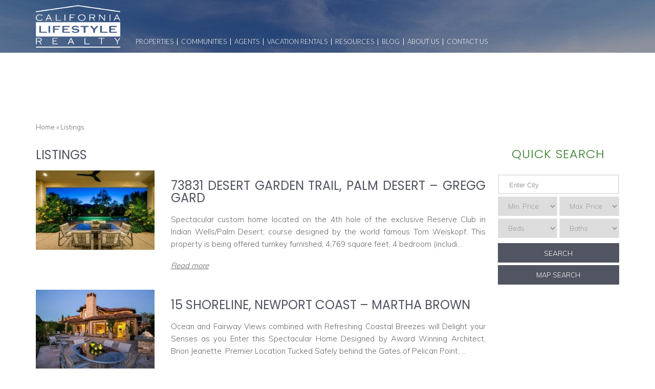

--- FILE ---
content_type: text/html; charset=UTF-8
request_url: https://californialifestylerealty.com/listing/
body_size: 15177
content:
<!DOCTYPE html>
<html lang="en-US">

<head>
	<meta charset="UTF-8" />
	<meta id="viewport-tag" name="viewport" content="width=device-width, initial-scale=1" />
	<title>Listings</title>
	<link rel="pingback" href="https://californialifestylerealty.com/xmlrpc.php" />

	<meta name='robots' content='index, follow, max-image-preview:large, max-snippet:-1, max-video-preview:-1' />
	<style>img:is([sizes="auto" i], [sizes^="auto," i]) { contain-intrinsic-size: 3000px 1500px }</style>
	<meta name="msvalidate.01" content="31E48E5EE3CE1AC0E3D130875BD046AC" />
<meta name="google-site-verification" content="RuBsmf33XX3Q1W4IZb4_WqrZ6LZanh1CIUz05rGwXyM" />
<!-- Speed of this site is optimised by WP Performance Score Booster plugin v2.2.2 - https://dipakgajjar.com/wp-performance-score-booster/ -->

	<!-- This site is optimized with the Yoast SEO plugin v24.4 - https://yoast.com/wordpress/plugins/seo/ -->
	<meta name="description" content="La Quinta Real Estate, PGA WEST Homes, The Citrus Club Investment Property - californialifestylerealty.com" />
	<link rel="canonical" href="https://californialifestylerealty.com/listing/" />
	<meta property="og:locale" content="en_US" />
	<meta property="og:type" content="website" />
	<meta property="og:title" content="Listings Archive - California Lifestyle Realty" />
	<meta property="og:description" content="La Quinta Real Estate, PGA WEST Homes, The Citrus Club Investment Property - californialifestylerealty.com" />
	<meta property="og:url" content="https://californialifestylerealty.com/listing/" />
	<meta property="og:site_name" content="California Lifestyle Realty" />
	<meta name="twitter:card" content="summary_large_image" />
	<script type="application/ld+json" class="yoast-schema-graph">{"@context":"https://schema.org","@graph":[{"@type":"CollectionPage","@id":"https://californialifestylerealty.com/listing/","url":"https://californialifestylerealty.com/listing/","name":"Listings Archive - California Lifestyle Realty","isPartOf":{"@id":"https://californialifestylerealty.com/#website"},"primaryImageOfPage":{"@id":"https://californialifestylerealty.com/listing/#primaryimage"},"image":{"@id":"https://californialifestylerealty.com/listing/#primaryimage"},"thumbnailUrl":"https://californialifestylerealty.com/wp-content/uploads/2018/06/73831-Desert-Garden_02.jpg","description":"La Quinta Real Estate, PGA WEST Homes, The Citrus Club Investment Property - californialifestylerealty.com","breadcrumb":{"@id":"https://californialifestylerealty.com/listing/#breadcrumb"},"inLanguage":"en-US"},{"@type":"ImageObject","inLanguage":"en-US","@id":"https://californialifestylerealty.com/listing/#primaryimage","url":"https://californialifestylerealty.com/wp-content/uploads/2018/06/73831-Desert-Garden_02.jpg","contentUrl":"https://californialifestylerealty.com/wp-content/uploads/2018/06/73831-Desert-Garden_02.jpg","width":1280,"height":853},{"@type":"BreadcrumbList","@id":"https://californialifestylerealty.com/listing/#breadcrumb","itemListElement":[{"@type":"ListItem","position":1,"name":"Home","item":"https://californialifestylerealty.com/"},{"@type":"ListItem","position":2,"name":"Listings"}]},{"@type":"WebSite","@id":"https://californialifestylerealty.com/#website","url":"https://californialifestylerealty.com/","name":"California Lifestyle Realty","description":"","potentialAction":[{"@type":"SearchAction","target":{"@type":"EntryPoint","urlTemplate":"https://californialifestylerealty.com/?s={search_term_string}"},"query-input":{"@type":"PropertyValueSpecification","valueRequired":true,"valueName":"search_term_string"}}],"inLanguage":"en-US"}]}</script>
	<!-- / Yoast SEO plugin. -->


<link rel='dns-prefetch' href='//www.idxhome.com' />
<link rel='dns-prefetch' href='//static.addtoany.com' />
<link rel='dns-prefetch' href='//cdn.vs12.com' />
<link rel='dns-prefetch' href='//www.google.com' />
<link rel='dns-prefetch' href='//maps.googleapis.com' />
<link rel='dns-prefetch' href='//cdn.thedesignpeople.net' />
<link rel='dns-prefetch' href='//fonts.googleapis.com' />
<link rel="alternate" type="application/rss+xml" title="California Lifestyle Realty &raquo; Feed" href="https://californialifestylerealty.com/feed/" />
<link rel="alternate" type="application/rss+xml" title="California Lifestyle Realty &raquo; Comments Feed" href="https://californialifestylerealty.com/comments/feed/" />
<link rel="alternate" type="application/rss+xml" title="California Lifestyle Realty &raquo; Listings Feed" href="https://californialifestylerealty.com/listing/feed/" />
<script type="text/javascript">
/* <![CDATA[ */
window._wpemojiSettings = {"baseUrl":"https:\/\/s.w.org\/images\/core\/emoji\/15.0.3\/72x72\/","ext":".png","svgUrl":"https:\/\/s.w.org\/images\/core\/emoji\/15.0.3\/svg\/","svgExt":".svg","source":{"concatemoji":"https:\/\/californialifestylerealty.com\/wp-includes\/js\/wp-emoji-release.min.js"}};
/*! This file is auto-generated */
!function(i,n){var o,s,e;function c(e){try{var t={supportTests:e,timestamp:(new Date).valueOf()};sessionStorage.setItem(o,JSON.stringify(t))}catch(e){}}function p(e,t,n){e.clearRect(0,0,e.canvas.width,e.canvas.height),e.fillText(t,0,0);var t=new Uint32Array(e.getImageData(0,0,e.canvas.width,e.canvas.height).data),r=(e.clearRect(0,0,e.canvas.width,e.canvas.height),e.fillText(n,0,0),new Uint32Array(e.getImageData(0,0,e.canvas.width,e.canvas.height).data));return t.every(function(e,t){return e===r[t]})}function u(e,t,n){switch(t){case"flag":return n(e,"\ud83c\udff3\ufe0f\u200d\u26a7\ufe0f","\ud83c\udff3\ufe0f\u200b\u26a7\ufe0f")?!1:!n(e,"\ud83c\uddfa\ud83c\uddf3","\ud83c\uddfa\u200b\ud83c\uddf3")&&!n(e,"\ud83c\udff4\udb40\udc67\udb40\udc62\udb40\udc65\udb40\udc6e\udb40\udc67\udb40\udc7f","\ud83c\udff4\u200b\udb40\udc67\u200b\udb40\udc62\u200b\udb40\udc65\u200b\udb40\udc6e\u200b\udb40\udc67\u200b\udb40\udc7f");case"emoji":return!n(e,"\ud83d\udc26\u200d\u2b1b","\ud83d\udc26\u200b\u2b1b")}return!1}function f(e,t,n){var r="undefined"!=typeof WorkerGlobalScope&&self instanceof WorkerGlobalScope?new OffscreenCanvas(300,150):i.createElement("canvas"),a=r.getContext("2d",{willReadFrequently:!0}),o=(a.textBaseline="top",a.font="600 32px Arial",{});return e.forEach(function(e){o[e]=t(a,e,n)}),o}function t(e){var t=i.createElement("script");t.src=e,t.defer=!0,i.head.appendChild(t)}"undefined"!=typeof Promise&&(o="wpEmojiSettingsSupports",s=["flag","emoji"],n.supports={everything:!0,everythingExceptFlag:!0},e=new Promise(function(e){i.addEventListener("DOMContentLoaded",e,{once:!0})}),new Promise(function(t){var n=function(){try{var e=JSON.parse(sessionStorage.getItem(o));if("object"==typeof e&&"number"==typeof e.timestamp&&(new Date).valueOf()<e.timestamp+604800&&"object"==typeof e.supportTests)return e.supportTests}catch(e){}return null}();if(!n){if("undefined"!=typeof Worker&&"undefined"!=typeof OffscreenCanvas&&"undefined"!=typeof URL&&URL.createObjectURL&&"undefined"!=typeof Blob)try{var e="postMessage("+f.toString()+"("+[JSON.stringify(s),u.toString(),p.toString()].join(",")+"));",r=new Blob([e],{type:"text/javascript"}),a=new Worker(URL.createObjectURL(r),{name:"wpTestEmojiSupports"});return void(a.onmessage=function(e){c(n=e.data),a.terminate(),t(n)})}catch(e){}c(n=f(s,u,p))}t(n)}).then(function(e){for(var t in e)n.supports[t]=e[t],n.supports.everything=n.supports.everything&&n.supports[t],"flag"!==t&&(n.supports.everythingExceptFlag=n.supports.everythingExceptFlag&&n.supports[t]);n.supports.everythingExceptFlag=n.supports.everythingExceptFlag&&!n.supports.flag,n.DOMReady=!1,n.readyCallback=function(){n.DOMReady=!0}}).then(function(){return e}).then(function(){var e;n.supports.everything||(n.readyCallback(),(e=n.source||{}).concatemoji?t(e.concatemoji):e.wpemoji&&e.twemoji&&(t(e.twemoji),t(e.wpemoji)))}))}((window,document),window._wpemojiSettings);
/* ]]> */
</script>
<style>.ai-contact-wrap input.wpcf7-submit,
			    .ai-default-cf7wrap input.wpcf7-submit,
			    .error-forms input.wpcf7-submit {
			      background: #515461 !important;
			      color: #ffffff !important;
			    }
			    
			    .ai-contact-wrap input.wpcf7-submit:hover,
			    .ai-default-cf7wrap input.wpcf7-submit:hover,
			    .error-forms input.wpcf7-submit:hover {
			      background: #2d3260 !important;
			      color: #ffffff !important;
			    }
					.ai-default-cf7wrap input[type="text"]:focus, 
					.ai-default-cf7wrap input[type="tel"]:focus, 
					.ai-default-cf7wrap input[type="email"]:focus,
					.ai-default-cf7wrap select:focus,
					.ai-default-cf7wrap textarea:focus,
					.error-page-content-wrapper .error-forms input[type=text]:focus, 
					.error-page-content-wrapper .error-forms input[type=email]:focus, 
					.error-page-content-wrapper .error-forms input[type=phone]:focus,
					.error-page-content-wrapper .error-forms textarea:focus{
						border-color: #66afe9;
						outline: 0;
						-webkit-box-shadow: inset 0 1px 1px #66afe9, 0 0 8px #66afe9;
						box-shadow: inset 0 0 1px #66afe9, 0 0 8px #66afe9;
					}</style><link rel='stylesheet' id='ihf-bundle-css-css' href='https://www.idxhome.com/service/resources/dist/wordpress/bundle.css?1768617441264' type='text/css' media='' />
<style id='wp-emoji-styles-inline-css' type='text/css'>

	img.wp-smiley, img.emoji {
		display: inline !important;
		border: none !important;
		box-shadow: none !important;
		height: 1em !important;
		width: 1em !important;
		margin: 0 0.07em !important;
		vertical-align: -0.1em !important;
		background: none !important;
		padding: 0 !important;
	}
</style>
<link rel='stylesheet' id='wp-block-library-css' href='https://californialifestylerealty.com/wp-includes/css/dist/block-library/style.min.css' type='text/css' media='all' />
<style id='classic-theme-styles-inline-css' type='text/css'>
/*! This file is auto-generated */
.wp-block-button__link{color:#fff;background-color:#32373c;border-radius:9999px;box-shadow:none;text-decoration:none;padding:calc(.667em + 2px) calc(1.333em + 2px);font-size:1.125em}.wp-block-file__button{background:#32373c;color:#fff;text-decoration:none}
</style>
<style id='global-styles-inline-css' type='text/css'>
:root{--wp--preset--aspect-ratio--square: 1;--wp--preset--aspect-ratio--4-3: 4/3;--wp--preset--aspect-ratio--3-4: 3/4;--wp--preset--aspect-ratio--3-2: 3/2;--wp--preset--aspect-ratio--2-3: 2/3;--wp--preset--aspect-ratio--16-9: 16/9;--wp--preset--aspect-ratio--9-16: 9/16;--wp--preset--color--black: #000000;--wp--preset--color--cyan-bluish-gray: #abb8c3;--wp--preset--color--white: #ffffff;--wp--preset--color--pale-pink: #f78da7;--wp--preset--color--vivid-red: #cf2e2e;--wp--preset--color--luminous-vivid-orange: #ff6900;--wp--preset--color--luminous-vivid-amber: #fcb900;--wp--preset--color--light-green-cyan: #7bdcb5;--wp--preset--color--vivid-green-cyan: #00d084;--wp--preset--color--pale-cyan-blue: #8ed1fc;--wp--preset--color--vivid-cyan-blue: #0693e3;--wp--preset--color--vivid-purple: #9b51e0;--wp--preset--gradient--vivid-cyan-blue-to-vivid-purple: linear-gradient(135deg,rgba(6,147,227,1) 0%,rgb(155,81,224) 100%);--wp--preset--gradient--light-green-cyan-to-vivid-green-cyan: linear-gradient(135deg,rgb(122,220,180) 0%,rgb(0,208,130) 100%);--wp--preset--gradient--luminous-vivid-amber-to-luminous-vivid-orange: linear-gradient(135deg,rgba(252,185,0,1) 0%,rgba(255,105,0,1) 100%);--wp--preset--gradient--luminous-vivid-orange-to-vivid-red: linear-gradient(135deg,rgba(255,105,0,1) 0%,rgb(207,46,46) 100%);--wp--preset--gradient--very-light-gray-to-cyan-bluish-gray: linear-gradient(135deg,rgb(238,238,238) 0%,rgb(169,184,195) 100%);--wp--preset--gradient--cool-to-warm-spectrum: linear-gradient(135deg,rgb(74,234,220) 0%,rgb(151,120,209) 20%,rgb(207,42,186) 40%,rgb(238,44,130) 60%,rgb(251,105,98) 80%,rgb(254,248,76) 100%);--wp--preset--gradient--blush-light-purple: linear-gradient(135deg,rgb(255,206,236) 0%,rgb(152,150,240) 100%);--wp--preset--gradient--blush-bordeaux: linear-gradient(135deg,rgb(254,205,165) 0%,rgb(254,45,45) 50%,rgb(107,0,62) 100%);--wp--preset--gradient--luminous-dusk: linear-gradient(135deg,rgb(255,203,112) 0%,rgb(199,81,192) 50%,rgb(65,88,208) 100%);--wp--preset--gradient--pale-ocean: linear-gradient(135deg,rgb(255,245,203) 0%,rgb(182,227,212) 50%,rgb(51,167,181) 100%);--wp--preset--gradient--electric-grass: linear-gradient(135deg,rgb(202,248,128) 0%,rgb(113,206,126) 100%);--wp--preset--gradient--midnight: linear-gradient(135deg,rgb(2,3,129) 0%,rgb(40,116,252) 100%);--wp--preset--font-size--small: 13px;--wp--preset--font-size--medium: 20px;--wp--preset--font-size--large: 36px;--wp--preset--font-size--x-large: 42px;--wp--preset--spacing--20: 0.44rem;--wp--preset--spacing--30: 0.67rem;--wp--preset--spacing--40: 1rem;--wp--preset--spacing--50: 1.5rem;--wp--preset--spacing--60: 2.25rem;--wp--preset--spacing--70: 3.38rem;--wp--preset--spacing--80: 5.06rem;--wp--preset--shadow--natural: 6px 6px 9px rgba(0, 0, 0, 0.2);--wp--preset--shadow--deep: 12px 12px 50px rgba(0, 0, 0, 0.4);--wp--preset--shadow--sharp: 6px 6px 0px rgba(0, 0, 0, 0.2);--wp--preset--shadow--outlined: 6px 6px 0px -3px rgba(255, 255, 255, 1), 6px 6px rgba(0, 0, 0, 1);--wp--preset--shadow--crisp: 6px 6px 0px rgba(0, 0, 0, 1);}:where(.is-layout-flex){gap: 0.5em;}:where(.is-layout-grid){gap: 0.5em;}body .is-layout-flex{display: flex;}.is-layout-flex{flex-wrap: wrap;align-items: center;}.is-layout-flex > :is(*, div){margin: 0;}body .is-layout-grid{display: grid;}.is-layout-grid > :is(*, div){margin: 0;}:where(.wp-block-columns.is-layout-flex){gap: 2em;}:where(.wp-block-columns.is-layout-grid){gap: 2em;}:where(.wp-block-post-template.is-layout-flex){gap: 1.25em;}:where(.wp-block-post-template.is-layout-grid){gap: 1.25em;}.has-black-color{color: var(--wp--preset--color--black) !important;}.has-cyan-bluish-gray-color{color: var(--wp--preset--color--cyan-bluish-gray) !important;}.has-white-color{color: var(--wp--preset--color--white) !important;}.has-pale-pink-color{color: var(--wp--preset--color--pale-pink) !important;}.has-vivid-red-color{color: var(--wp--preset--color--vivid-red) !important;}.has-luminous-vivid-orange-color{color: var(--wp--preset--color--luminous-vivid-orange) !important;}.has-luminous-vivid-amber-color{color: var(--wp--preset--color--luminous-vivid-amber) !important;}.has-light-green-cyan-color{color: var(--wp--preset--color--light-green-cyan) !important;}.has-vivid-green-cyan-color{color: var(--wp--preset--color--vivid-green-cyan) !important;}.has-pale-cyan-blue-color{color: var(--wp--preset--color--pale-cyan-blue) !important;}.has-vivid-cyan-blue-color{color: var(--wp--preset--color--vivid-cyan-blue) !important;}.has-vivid-purple-color{color: var(--wp--preset--color--vivid-purple) !important;}.has-black-background-color{background-color: var(--wp--preset--color--black) !important;}.has-cyan-bluish-gray-background-color{background-color: var(--wp--preset--color--cyan-bluish-gray) !important;}.has-white-background-color{background-color: var(--wp--preset--color--white) !important;}.has-pale-pink-background-color{background-color: var(--wp--preset--color--pale-pink) !important;}.has-vivid-red-background-color{background-color: var(--wp--preset--color--vivid-red) !important;}.has-luminous-vivid-orange-background-color{background-color: var(--wp--preset--color--luminous-vivid-orange) !important;}.has-luminous-vivid-amber-background-color{background-color: var(--wp--preset--color--luminous-vivid-amber) !important;}.has-light-green-cyan-background-color{background-color: var(--wp--preset--color--light-green-cyan) !important;}.has-vivid-green-cyan-background-color{background-color: var(--wp--preset--color--vivid-green-cyan) !important;}.has-pale-cyan-blue-background-color{background-color: var(--wp--preset--color--pale-cyan-blue) !important;}.has-vivid-cyan-blue-background-color{background-color: var(--wp--preset--color--vivid-cyan-blue) !important;}.has-vivid-purple-background-color{background-color: var(--wp--preset--color--vivid-purple) !important;}.has-black-border-color{border-color: var(--wp--preset--color--black) !important;}.has-cyan-bluish-gray-border-color{border-color: var(--wp--preset--color--cyan-bluish-gray) !important;}.has-white-border-color{border-color: var(--wp--preset--color--white) !important;}.has-pale-pink-border-color{border-color: var(--wp--preset--color--pale-pink) !important;}.has-vivid-red-border-color{border-color: var(--wp--preset--color--vivid-red) !important;}.has-luminous-vivid-orange-border-color{border-color: var(--wp--preset--color--luminous-vivid-orange) !important;}.has-luminous-vivid-amber-border-color{border-color: var(--wp--preset--color--luminous-vivid-amber) !important;}.has-light-green-cyan-border-color{border-color: var(--wp--preset--color--light-green-cyan) !important;}.has-vivid-green-cyan-border-color{border-color: var(--wp--preset--color--vivid-green-cyan) !important;}.has-pale-cyan-blue-border-color{border-color: var(--wp--preset--color--pale-cyan-blue) !important;}.has-vivid-cyan-blue-border-color{border-color: var(--wp--preset--color--vivid-cyan-blue) !important;}.has-vivid-purple-border-color{border-color: var(--wp--preset--color--vivid-purple) !important;}.has-vivid-cyan-blue-to-vivid-purple-gradient-background{background: var(--wp--preset--gradient--vivid-cyan-blue-to-vivid-purple) !important;}.has-light-green-cyan-to-vivid-green-cyan-gradient-background{background: var(--wp--preset--gradient--light-green-cyan-to-vivid-green-cyan) !important;}.has-luminous-vivid-amber-to-luminous-vivid-orange-gradient-background{background: var(--wp--preset--gradient--luminous-vivid-amber-to-luminous-vivid-orange) !important;}.has-luminous-vivid-orange-to-vivid-red-gradient-background{background: var(--wp--preset--gradient--luminous-vivid-orange-to-vivid-red) !important;}.has-very-light-gray-to-cyan-bluish-gray-gradient-background{background: var(--wp--preset--gradient--very-light-gray-to-cyan-bluish-gray) !important;}.has-cool-to-warm-spectrum-gradient-background{background: var(--wp--preset--gradient--cool-to-warm-spectrum) !important;}.has-blush-light-purple-gradient-background{background: var(--wp--preset--gradient--blush-light-purple) !important;}.has-blush-bordeaux-gradient-background{background: var(--wp--preset--gradient--blush-bordeaux) !important;}.has-luminous-dusk-gradient-background{background: var(--wp--preset--gradient--luminous-dusk) !important;}.has-pale-ocean-gradient-background{background: var(--wp--preset--gradient--pale-ocean) !important;}.has-electric-grass-gradient-background{background: var(--wp--preset--gradient--electric-grass) !important;}.has-midnight-gradient-background{background: var(--wp--preset--gradient--midnight) !important;}.has-small-font-size{font-size: var(--wp--preset--font-size--small) !important;}.has-medium-font-size{font-size: var(--wp--preset--font-size--medium) !important;}.has-large-font-size{font-size: var(--wp--preset--font-size--large) !important;}.has-x-large-font-size{font-size: var(--wp--preset--font-size--x-large) !important;}
:where(.wp-block-post-template.is-layout-flex){gap: 1.25em;}:where(.wp-block-post-template.is-layout-grid){gap: 1.25em;}
:where(.wp-block-columns.is-layout-flex){gap: 2em;}:where(.wp-block-columns.is-layout-grid){gap: 2em;}
:root :where(.wp-block-pullquote){font-size: 1.5em;line-height: 1.6;}
</style>
<link rel='stylesheet' id='agentimage-font-css' href='https://cdn.thedesignpeople.net/agentimage-font/fonts/agentimage.font.icons.css' type='text/css' media='all' />
<link rel='stylesheet' id='aios-agents-module-style-css' href='https://californialifestylerealty.com/wp-content/plugins/aios-agents-module/includes/view/css/agent-style.css' type='text/css' media='all' />
<link rel='stylesheet' id='aios-starter-theme-bootstrap-css' href='https://cdn.vs12.com/bootstrap/bootstrap.min.css' type='text/css' media='all' />
<link rel='stylesheet' id='aios-starter-theme-popup-style-css' href='https://cdn.vs12.com/libraries/css/aios-popup.min.css' type='text/css' media='all' />
<link rel='stylesheet' id='aios-initial-setup-frontend-style-css' href='https://cdn.vs12.com/libraries/css/frontend.min.css' type='text/css' media='all' />
<link rel='stylesheet' id='aios-initial-setup-ihf-location-field-bleeding-css' href='https://californialifestylerealty.com/wp-content/plugins/aios-initial-setup/app/modules/ihf-fix-location-field-bleeding//css/aios-initial-setup-ihf-fix-location-field-bleeding.css' type='text/css' media='all' />
<link rel='stylesheet' id='aios-initial-setup-various-css-fixes-css' href='https://californialifestylerealty.com/wp-content/plugins/aios-initial-setup/app/modules/various-css-fixes//css/various-css-fixes.css' type='text/css' media='all' />
<link rel='stylesheet' id='awesome-weather-css' href='https://californialifestylerealty.com/wp-content/plugins/awesome-weather/awesome-weather.css' type='text/css' media='all' />
<style id='awesome-weather-inline-css' type='text/css'>
.awesome-weather-wrap { font-family: 'Open Sans', sans-serif; font-weight: 400; font-size: 14px; line-height: 14px; }
</style>
<link rel='stylesheet' id='ctct_form_styles-css' href='https://californialifestylerealty.com/wp-content/plugins/constant-contact-forms/assets/css/style.css' type='text/css' media='all' />
<link rel='stylesheet' id='contact-form-7-css' href='https://californialifestylerealty.com/wp-content/plugins/contact-form-7/includes/css/styles.css' type='text/css' media='all' />
<link rel='stylesheet' id='email-subscribers-css' href='https://californialifestylerealty.com/wp-content/plugins/email-subscribers/lite/public/css/email-subscribers-public.css' type='text/css' media='all' />
<link rel='stylesheet' id='listing_slick_style-css' href='https://californialifestylerealty.com/wp-content/plugins/AIOS_Listings/lib/html/autoload/listing-templates/bordeaux-tabled/css/slick.css' type='text/css' media='all' />
<link rel='stylesheet' id='listing_default_theme_style-css' href='https://californialifestylerealty.com/wp-content/plugins/AIOS_Listings/lib/html/autoload/listing-templates/bordeaux-tabled/css/style.css' type='text/css' media='all' />
<link rel='stylesheet' id='aios-starter-theme-style-css' href='https://californialifestylerealty.com/wp-content/themes/aios-starter-theme/style.css' type='text/css' media='all' />
<link rel='stylesheet' id='aios-starter-theme-child-style-css' href='https://californialifestylerealty.com/wp-content/themes/californialifestylerealty.com/process-style.php' type='text/css' media='all' />
<link rel='stylesheet' id='aios-starter-theme-child-style-media-queries-css' href='https://californialifestylerealty.com/wp-content/themes/californialifestylerealty.com/style-media-queries.css' type='text/css' media='all' />
<link rel='stylesheet' id='slick-css-css' href='https://californialifestylerealty.com/wp-content/themes/californialifestylerealty.com/css/slick.css' type='text/css' media='all' />
<link rel='stylesheet' id='chosen-css-css' href='https://californialifestylerealty.com/wp-content/themes/californialifestylerealty.com/js/chosen.min.css' type='text/css' media='all' />
<link rel='stylesheet' id='aios-starter-theme-concatenated-google-fonts-css' href='https://fonts.googleapis.com/css?family=Open+Sans%3A300italic%2C400italic%2C600italic%2C300%2C400%2C600%7CNoto+Serif%3A400%2C400i%2C700%2C700i%7COpen+Sans%3A400%7COpen+Sans%3A400%2C400italic%2C600%2C600italic%2C700%2C300italic%2C300%7CGilda+Display%7CRoboto%3A400%2C300%2C500%2C700%7CCinzel%3A400%2C700%2C900%7CLato%3A300%2C400%2C400i%2C700%2C700i%7CMuli%3A300%2C400%2C700%7CPoppins%3A300%2C400%2C500%2C700&#038;ver=6.7.1' type='text/css' media='all' />
<link rel='stylesheet' id='addtoany-css' href='https://californialifestylerealty.com/wp-content/plugins/add-to-any/addtoany.min.css' type='text/css' media='all' />
<link rel='stylesheet' id='jquery-ui-smoothness-css' href='https://californialifestylerealty.com/wp-content/plugins/contact-form-7/includes/js/jquery-ui/themes/smoothness/jquery-ui.min.css' type='text/css' media='screen' />
<link rel='stylesheet' id='aios-mobile-header-main-css' href='https://californialifestylerealty.com/wp-content/plugins/aios-initial-setup/app/widgets/mobile-header//views/lib/css/style.css' type='text/css' media='all' />
<link rel='stylesheet' id='aios-mobile-header-theme-header1a-css' href='https://californialifestylerealty.com/wp-content/plugins/aios-initial-setup/app/widgets/mobile-header/views/frontend/header1a/css/style.css' type='text/css' media='all' />
<script type="text/javascript" src="https://cdn.vs12.com/libraries/jquery/jquery-1.12.4-wp.js" id="jquery-core-js"></script>
<script type="text/javascript" src="https://cdn.vs12.com/libraries/jquery-migrate/jquery-migrate-1.4.1-wp.js" id="jquery-migrate-js"></script>
<script type="text/javascript" src="https://www.idxhome.com/service/resources/dist/wordpress/bundle.js?1768617441264" id="ihf-bundle-js-js"></script>
<script type="text/javascript" id="addtoany-core-js-before">
/* <![CDATA[ */
window.a2a_config=window.a2a_config||{};a2a_config.callbacks=[];a2a_config.overlays=[];a2a_config.templates={};
/* ]]> */
</script>
<script type="text/javascript" defer src="https://static.addtoany.com/menu/page.js" id="addtoany-core-js"></script>
<script type="text/javascript" defer src="https://californialifestylerealty.com/wp-content/plugins/add-to-any/addtoany.min.js" id="addtoany-jquery-js"></script>
<script type="text/javascript" src="https://cdn.vs12.com/libraries/js/bowser-scripts.js" id="aios-starter-theme-bowser-js"></script>
<script type="text/javascript" src="https://cdn.vs12.com/libraries/js/browser-selector.min.js" id="aios-starter-theme-crossbrowserselector-js"></script>
<script type="text/javascript" src="https://cdn.vs12.com/libraries/js/placeholders.min.js" id="aios-starter-theme-placeholder-js"></script>
<script type="text/javascript" async src="https://cdn.vs12.com/libraries/js/lazysizes.min.js" id="aios-lazysizes-js"></script>
<script type="text/javascript" src="https://cdn.vs12.com/bootstrap/bootstrap.min.js" id="aios-starter-theme-bootstrap-js-js"></script>
<script type="text/javascript" src="https://cdn.vs12.com/libraries/js/jquery.nav-tab-double-tap.min.js" id="aios-nav-double-tap-js"></script>
<script type="text/javascript" src="https://cdn.vs12.com/libraries/js/aios-popup.min.js" id="aios-starter-theme-popup-js"></script>
<script type="text/javascript" src="https://cdn.vs12.com/libraries/js/aios-default-libraries.min.js" id="aios-default-functions-js"></script>
<script type="text/javascript" src="https://cdn.vs12.com/libraries/js/aios-initial-setup-frontend.min.js" id="aios-initial-setup-frontend-scripts-js"></script>
<script type="text/javascript" src="https://californialifestylerealty.com/wp-content/plugins/aios-initial-setup/app/modules/contact-form-7-fix-date-field//js/contact-form7-normalize-date-field.js" id="aios-initial-setup-cf7-fix-date-field-js"></script>
<script type="text/javascript" src="https://californialifestylerealty.com/wp-content/plugins/aios-initial-setup/app/modules/contact-form-7-floating-tooltip-fix//js/contact-form7-floating-tooltip-fix.js" id="aios-initial-setup-cf7-floating-tooltip-fix-js"></script>
<script type="text/javascript" src="https://californialifestylerealty.com/wp-content/plugins/aios-initial-setup/app/modules/various-css-fixes//js/various-css-fixes.js" id="aios-initial-setup-various-css-fixes-js"></script>
<script type="text/javascript" src="https://maps.googleapis.com/maps/api/js?v=3.exp&amp;key=AIzaSyDrrlU2mAATXaWOZh-otgZGc_B4woIm_40&amp;ver=6.7.1" id="google-maps-js"></script>
<script type="text/javascript" id="listing_default_theme_script-js-extra">
/* <![CDATA[ */
var shared_var = {"ajax_url":"https:\/\/californialifestylerealty.com\/wp-admin\/admin-ajax.php"};
/* ]]> */
</script>
<script type="text/javascript" src="https://californialifestylerealty.com/wp-content/plugins/AIOS_Listings/lib/html/autoload/listing-templates/bordeaux-tabled/js/script.js" id="listing_default_theme_script-js"></script>
<script type="text/javascript" src="https://californialifestylerealty.com/wp-content/plugins/AIOS_Listings/lib/html/autoload/listing-templates/bordeaux-tabled/js/jquery.chain-height.js" id="jquery-chained-height-js"></script>
<!--[if lt IE 9]>
<script type="text/javascript" src="https://californialifestylerealty.com/wp-content/themes/aios-starter-theme/js/placeholders.min.js" id="aios-starter-theme-placeholders-js"></script>
<![endif]-->
<!--[if lt IE 9]>
<script type="text/javascript" src="https://californialifestylerealty.com/wp-content/themes/aios-starter-theme/js/html5.js" id="aios-starter-theme-html5-js"></script>
<![endif]-->
<script type="text/javascript" src="https://californialifestylerealty.com/wp-content/themes/aios-starter-theme/js/mobile-iframe-fix.js" id="aios-starter-theme-mobile-iframe-fix-js"></script>
<script type="text/javascript" src="https://californialifestylerealty.com/wp-content/themes/aios-starter-theme/js/global.js" id="aios-starter-theme-global-js"></script>
<script type="text/javascript" src="https://californialifestylerealty.com/wp-content/themes/californialifestylerealty.com/js/slick.min.js" id="slick-script-js"></script>
<script type="text/javascript" src="https://californialifestylerealty.com/wp-content/themes/californialifestylerealty.com/js/scripts.js" id="aios-starter-theme-child-script-js"></script>
<script type="text/javascript" src="https://californialifestylerealty.com/wp-content/themes/californialifestylerealty.com/js/chosen.jquery.min.js" id="chosen-script-js"></script>
<meta name="generator" content="WordPress 6.7.1" />
<script type="application/ld+json">{
    "@context": "https:\/\/schema.org",
    "@graph": [
        [
            [
                {
                    "@type": "SiteNavigationElement",
                    "name": "Properties",
                    "url": "#"
                },
                {
                    "@type": "SiteNavigationElement",
                    "name": "Featured Properties",
                    "url": "https:\/\/californialifestylerealty.com\/featured-properties-on-site-realty-at-pga-west-and-la-quinta-resort\/"
                },
                {
                    "@type": "SiteNavigationElement",
                    "name": "Open Houses",
                    "url": "https:\/\/californialifestylerealty.com\/open-houses-california-lifestyle-realty\/"
                },
                {
                    "@type": "SiteNavigationElement",
                    "name": "Real Estate Videos",
                    "url": "https:\/\/californialifestylerealty.com\/real-estate-videos\/"
                },
                {
                    "@type": "SiteNavigationElement",
                    "name": "Vacation Rentals",
                    "url": "https:\/\/californialifestylerealty.com\/vacation-rentals\/"
                },
                {
                    "@type": "SiteNavigationElement",
                    "name": "Rental Homes",
                    "url": "https:\/\/californialifestylerealty.com\/rental-homes\/"
                },
                {
                    "@type": "SiteNavigationElement",
                    "name": "Condos",
                    "url": "https:\/\/californialifestylerealty.com\/condos\/"
                },
                {
                    "@type": "SiteNavigationElement",
                    "name": "Communities",
                    "url": "#"
                },
                {
                    "@type": "SiteNavigationElement",
                    "name": "Communities",
                    "url": "https:\/\/californialifestylerealty.com\/communities\/"
                },
                {
                    "@type": "SiteNavigationElement",
                    "name": "Golf Communities",
                    "url": "https:\/\/californialifestylerealty.com\/golf-communities\/"
                },
                {
                    "@type": "SiteNavigationElement",
                    "name": "Non Golf Communities",
                    "url": "https:\/\/californialifestylerealty.com\/non-golf-communities\/"
                },
                {
                    "@type": "SiteNavigationElement",
                    "name": "Our Clubs",
                    "url": "#"
                },
                {
                    "@type": "SiteNavigationElement",
                    "name": "La Quinta Resort &#038; Club",
                    "url": "https:\/\/californialifestylerealty.com\/our-clubs\/la-quinta-resort-club\/"
                },
                {
                    "@type": "SiteNavigationElement",
                    "name": "The Club at PGA WEST",
                    "url": "https:\/\/californialifestylerealty.com\/our-clubs\/pga-west-club\/"
                },
                {
                    "@type": "SiteNavigationElement",
                    "name": "The Residence Club at PGA WEST &#8211; Fractional Ownership",
                    "url": "https:\/\/californialifestylerealty.com\/communities\/residence-club-pga-west\/"
                },
                {
                    "@type": "SiteNavigationElement",
                    "name": "The Citrus Club",
                    "url": "https:\/\/californialifestylerealty.com\/our-clubs\/the-citrus-club\/"
                },
                {
                    "@type": "SiteNavigationElement",
                    "name": "Mountain Dunes",
                    "url": "https:\/\/californialifestylerealty.com\/our-clubs\/mountain-dunes\/"
                },
                {
                    "@type": "SiteNavigationElement",
                    "name": "La Quinta Resort Leasing",
                    "url": "https:\/\/californialifestylerealty.com\/our-clubs\/la-quinta-resort-leasing\/"
                },
                {
                    "@type": "SiteNavigationElement",
                    "name": "Agents",
                    "url": "https:\/\/californialifestylerealty.com\/agents\/"
                },
                {
                    "@type": "SiteNavigationElement",
                    "name": "Vacation Rentals",
                    "url": "https:\/\/www.laquintaresortleasing.com\/"
                },
                {
                    "@type": "SiteNavigationElement",
                    "name": "Resources",
                    "url": "#"
                },
                {
                    "@type": "SiteNavigationElement",
                    "name": "Lifestyle",
                    "url": "https:\/\/californialifestylerealty.com\/category\/area-attractions-dining\/"
                },
                {
                    "@type": "SiteNavigationElement",
                    "name": "Resources",
                    "url": "https:\/\/californialifestylerealty.com\/category\/utilities-schools-vendors\/"
                },
                {
                    "@type": "SiteNavigationElement",
                    "name": "Why La Quinta?",
                    "url": "https:\/\/californialifestylerealty.com\/city\/"
                },
                {
                    "@type": "SiteNavigationElement",
                    "name": "Coachella Valley Cities",
                    "url": "https:\/\/californialifestylerealty.com\/category\/coachella-valley-cities\/"
                },
                {
                    "@type": "SiteNavigationElement",
                    "name": "Blog",
                    "url": "https:\/\/californialifestylerealty.com\/category\/blog\/"
                },
                {
                    "@type": "SiteNavigationElement",
                    "name": "About Us",
                    "url": "https:\/\/californialifestylerealty.com\/about-us\/"
                },
                {
                    "@type": "SiteNavigationElement",
                    "name": "Contact Us",
                    "url": "https:\/\/californialifestylerealty.com\/contact-us-new\/"
                }
            ]
        ]
    ]
}</script>
<style type="text/css">
/** Remove black line on safari */
.ui-datepicker.ui-widget-content{
    background-image: none !important;
}

/** Remove extra space below detail pages */
body > img[src*='//idsync.rlcdn.com'], 
body > img[src*='//di.rlcdn.com'], 
body > iframe:not(#honely-future-value-plugin-wrapper) {
    display: none;
}

/** Fixes for http://prntscr.com/jclmxj */
button[data-target="#ihf-advanced-search-regions"] {
    white-space: normal !important;
}

/** Fix sort menu overlapping with mobile header (https://prnt.sc/g0ow8u) */
.ip-container #main-wrapper {
    position:relative;
    z-index:1;
}
</style>

            <style type="text/css" media="all">.aios-slider.aios-slider-template-default .splide:not(.is-initialized):not(.is-rendered){background:#dedede;visibility:visible}.aios-slider.aios-slider-template-default .splide:not(.is-initialized):not(.is-rendered) .splide__arrows,
.aios-slider.aios-slider-template-default .splide:not(.is-initialized):not(.is-rendered) .aios-slider-tagline{display:none}.aios-slider.aios-slider-template-default .splide:not(.is-initialized):not(.is-rendered) .splide__list{position:relative;display:block}.aios-slider.aios-slider-template-default .splide:not(.is-initialized):not(.is-rendered) .aios-slider-slide{position:relative;display:block}.aios-slider.aios-slider-template-default .splide:not(.is-initialized):not(.is-rendered) .aios-slider-slide:nth-child(n+2){display:none}.aios-slider.aios-slider-template-default .splide:not(.is-initialized):not(.is-rendered) .aios-slider-volume,
.aios-slider.aios-slider-template-default .splide:not(.is-initialized):not(.is-rendered) .aios-slider-custom-video button,
.aios-slider.aios-slider-template-default .splide:not(.is-initialized):not(.is-rendered) .aios-slider-slide:nth-child(n+2){display:none}.aios-slider.aios-slider-template-default .splide:not(.is-initialized):not(.is-rendered) .aios-slider-img{-webkit-user-select:none;-moz-user-select:none;user-select:none;position:relative;display:block;pointer-events:auto;background:#dedede;overflow:hidden}.aios-slider.aios-slider-template-default .splide:not(.is-initialized):not(.is-rendered) .aios-slider-img img{position:absolute;top:0;left:0;width:100%;height:100%;-o-object-fit:cover;object-fit:cover;-o-object-position:center center;object-position:center center;pointer-events:none}.aios-slider.aios-slider-template-default .splide:not(.is-initialized):not(.is-rendered) .aios-slider-img canvas{display:block;width:100%}</style>
        <!-- Start Drift By WP-Plugin: Drift -->
<!-- Start of Async Drift Code -->
<script>
"use strict";

!function() {
  var t = window.driftt = window.drift = window.driftt || [];
  if (!t.init) {
    if (t.invoked) return void (window.console && console.error && console.error("Drift snippet included twice."));
    t.invoked = !0, t.methods = [ "identify", "config", "track", "reset", "debug", "show", "ping", "page", "hide", "off", "on" ], 
    t.factory = function(e) {
      return function() {
        var n = Array.prototype.slice.call(arguments);
        return n.unshift(e), t.push(n), t;
      };
    }, t.methods.forEach(function(e) {
      t[e] = t.factory(e);
    }), t.load = function(t) {
      var e = 3e5, n = Math.ceil(new Date() / e) * e, o = document.createElement("script");
      o.type = "text/javascript", o.async = !0, o.crossorigin = "anonymous", o.src = "https://js.driftt.com/include/" + n + "/" + t + ".js";
      var i = document.getElementsByTagName("script")[0];
      i.parentNode.insertBefore(o, i);
    };
  }
}();
drift.SNIPPET_VERSION = '0.3.1';
drift.load('7kn2n72k6phy');
</script>
<!-- End of Async Drift Code --><!-- end: Drift Code. -->
<style type="text/css">

</style>
<!-- Facebook Pixel Code -->
<script type='text/javascript'>
!function(f,b,e,v,n,t,s){if(f.fbq)return;n=f.fbq=function(){n.callMethod?
n.callMethod.apply(n,arguments):n.queue.push(arguments)};if(!f._fbq)f._fbq=n;
n.push=n;n.loaded=!0;n.version='2.0';n.queue=[];t=b.createElement(e);t.async=!0;
t.src=v;s=b.getElementsByTagName(e)[0];s.parentNode.insertBefore(t,s)}(window,
document,'script','https://connect.facebook.net/en_US/fbevents.js');
</script>
<!-- End Facebook Pixel Code -->
<script type='text/javascript'>
  fbq('init', '801359237390483', {}, {
    "agent": "wordpress-6.7.1-3.0.6"
});
</script><script type='text/javascript'>
  fbq('track', 'PageView', []);
</script>
<!-- Facebook Pixel Code -->
<noscript>
<img height="1" width="1" style="display:none" alt="fbpx"
src="https://www.facebook.com/tr?id=801359237390483&ev=PageView&noscript=1" />
</noscript>
<!-- End Facebook Pixel Code -->

<script>
(function($){
	var siteAdjustments = {
		init: function(){
			this.addToAny_fix();
		},

		addToAny_fix: function(){
			$('.aios-listings-page #pop-light.property-pop').detach().appendTo('body.aios-listings-page');

			$(window).scroll( function() { 
				$(".a2a_menu, .a2a_overlay, #a2apage_overlay").hide(); 
			});
		}
	}

	$('document').ready(function(){siteAdjustments.init();});
})(jQuery);
</script>
<link rel="icon" href="https://californialifestylerealty.com/wp-content/uploads/2017/06/cropped-favicon-32x32.png" sizes="32x32" />
<link rel="icon" href="https://californialifestylerealty.com/wp-content/uploads/2017/06/cropped-favicon-192x192.png" sizes="192x192" />
<link rel="apple-touch-icon" href="https://californialifestylerealty.com/wp-content/uploads/2017/06/cropped-favicon-180x180.png" />
<meta name="msapplication-TileImage" content="https://californialifestylerealty.com/wp-content/uploads/2017/06/cropped-favicon-270x270.png" />

<!-- Global site tag (gtag.js) - Google Analytics -->
  <script async src="https://www.googletagmanager.com/gtag/js?id=G-V3DS6KQV3C"></script>
  <script>
    window.dataLayer = window.dataLayer || [];
    function gtag(){dataLayer.push(arguments);}
    gtag('js', new Date());
  
    gtag('config', 'G-V3DS6KQV3C');
  </script>		<!-- <script async src='https://tag.simpli.fi/sifitag/8cd2d0c0-d276-0137-672d-067f653fa718'></script> -->

	<script type="text/javascript" src="//cdn.rlets.com/capture_configs/863/d9d/095/e114235ba1dc67b1afbd457.js" async="async"></script>

</head>

<body class="archive post-type-archive post-type-archive-listing ctct-aios-starter-theme ip-container aios-listings-page post-listing-73831-desert-garden-trail">


	<div id="aios-mobile-header-wrapper-696b38bfa48a0" class="aios-mobile-header-2 aios-mobile-header-wrapper aios-mobile-header-wrapper-breakpoint-992">

	<div class="amh-fixed-header-nav amh-area-wrap">
		<div class="amh-header-buttons amh-1a amh-clearfix">

			<div class="amh-navigation-trigger"><div class="ai-font-menu"></div></div>
			<div class="amh-center">
                					<a href="tel:+1.760.564.1200" class="amh-phone"><div class="amh-phone-text">760.564.1200</div></a>
							</div>

			<div class="amh-header-right-btn">
															<a class="asis-mailto-obfuscated-email-hidden asis-mailto-obfuscated-email " aria-label="info(at)califestylerealty(dotted)com" data-value="info(at)califestylerealty(dotted)com">
						<span class="amh-email"><span class="ai-font-envelope-f"><span class="amh-email-text-hide">info(at)califestylerealty(dotted)com</span></span></span>
						</a>												</div>


		</div><!-- end of buttons -->

		<div class="amh-navigation amh-nav-1">
			<div class="menu-main-menu-container"><ul id="amh-menu696b38bfa48a0" class="amh-menu"><li class=""><a href="https://californialifestylerealty.com/" data-title="Home">Home</a></li>
<li class="menu-item menu-item-type-custom menu-item-object-custom menu-item-has-children"><a href="#" data-title="Properties">Properties</a>
<ul class="sub-menu">
	<li class="menu-item menu-item-type-post_type menu-item-object-page"><a href="https://californialifestylerealty.com/featured-properties-on-site-realty-at-pga-west-and-la-quinta-resort/" data-title="Featured Properties">Featured Properties</a></li>
	<li class="menu-item menu-item-type-post_type menu-item-object-page"><a href="https://californialifestylerealty.com/open-houses-california-lifestyle-realty/" data-title="Open Houses">Open Houses</a></li>
	<li class="menu-item menu-item-type-post_type menu-item-object-page"><a href="https://californialifestylerealty.com/real-estate-videos/" data-title="Real Estate Videos">Real Estate Videos</a></li>
	<li class="menu-item menu-item-type-post_type menu-item-object-page"><a href="https://californialifestylerealty.com/vacation-rentals/" data-title="Vacation Rentals">Vacation Rentals</a></li>
	<li class="menu-item menu-item-type-post_type menu-item-object-page"><a href="https://californialifestylerealty.com/rental-homes/" data-title="Rental Homes">Rental Homes</a></li>
	<li class="menu-item menu-item-type-post_type menu-item-object-page"><a href="https://californialifestylerealty.com/condos/" data-title="Condos">Condos</a></li>
</ul>
</li>
<li class="menu-item menu-item-type-custom menu-item-object-custom menu-item-has-children"><a href="#" data-title="Communities">Communities</a>
<ul class="sub-menu">
	<li class="menu-item menu-item-type-post_type menu-item-object-page"><a href="https://californialifestylerealty.com/communities/" data-title="Communities">Communities</a></li>
	<li class="menu-item menu-item-type-post_type menu-item-object-page"><a href="https://californialifestylerealty.com/golf-communities/" data-title="Golf Communities">Golf Communities</a></li>
	<li class="menu-item menu-item-type-post_type menu-item-object-page"><a href="https://californialifestylerealty.com/non-golf-communities/" data-title="Non Golf Communities">Non Golf Communities</a></li>
	<li class="menu-item menu-item-type-custom menu-item-object-custom menu-item-has-children"><a href="#" data-title="Our Clubs">Our Clubs</a>
	<ul class="sub-menu">
		<li class="menu-item menu-item-type-post_type menu-item-object-post"><a href="https://californialifestylerealty.com/our-clubs/la-quinta-resort-club/" data-title="La Quinta Resort &#038; Club">La Quinta Resort &#038; Club</a></li>
		<li class="menu-item menu-item-type-post_type menu-item-object-post"><a href="https://californialifestylerealty.com/our-clubs/pga-west-club/" data-title="The Club at PGA WEST">The Club at PGA WEST</a></li>
		<li class="menu-item menu-item-type-post_type menu-item-object-post"><a href="https://californialifestylerealty.com/communities/residence-club-pga-west/" data-title="The Residence Club at PGA WEST &#8211; Fractional Ownership">The Residence Club at PGA WEST &#8211; Fractional Ownership</a></li>
		<li class="menu-item menu-item-type-post_type menu-item-object-post"><a href="https://californialifestylerealty.com/our-clubs/the-citrus-club/" data-title="The Citrus Club">The Citrus Club</a></li>
		<li class="menu-item menu-item-type-post_type menu-item-object-post"><a href="https://californialifestylerealty.com/our-clubs/mountain-dunes/" data-title="Mountain Dunes">Mountain Dunes</a></li>
		<li class="menu-item menu-item-type-post_type menu-item-object-post"><a href="https://californialifestylerealty.com/our-clubs/la-quinta-resort-leasing/" data-title="La Quinta Resort Leasing">La Quinta Resort Leasing</a></li>
	</ul>
</li>
</ul>
</li>
<li class="menu-item menu-item-type-post_type menu-item-object-page"><a href="https://californialifestylerealty.com/agents/" data-title="Agents">Agents</a></li>
<li class="menu-item menu-item-type-custom menu-item-object-custom"><a target="_blank" href="https://www.laquintaresortleasing.com/" data-title="Vacation Rentals">Vacation Rentals</a></li>
<li class="menu-item menu-item-type-custom menu-item-object-custom menu-item-has-children"><a href="#" data-title="Resources">Resources</a>
<ul class="sub-menu">
	<li class="menu-item menu-item-type-taxonomy menu-item-object-category"><a href="https://californialifestylerealty.com/category/area-attractions-dining/" data-title="Lifestyle">Lifestyle</a></li>
	<li class="menu-item menu-item-type-taxonomy menu-item-object-category"><a href="https://californialifestylerealty.com/category/utilities-schools-vendors/" data-title="Resources">Resources</a></li>
	<li class="menu-item menu-item-type-post_type menu-item-object-page"><a href="https://californialifestylerealty.com/city/" data-title="Why La Quinta?">Why La Quinta?</a></li>
	<li class="menu-item menu-item-type-taxonomy menu-item-object-category"><a href="https://californialifestylerealty.com/category/coachella-valley-cities/" data-title="Coachella Valley Cities">Coachella Valley Cities</a></li>
</ul>
</li>
<li class="menu-item menu-item-type-taxonomy menu-item-object-category"><a href="https://californialifestylerealty.com/category/blog/" data-title="Blog">Blog</a></li>
<li class="menu-item menu-item-type-post_type menu-item-object-page"><a href="https://californialifestylerealty.com/about-us/" data-title="About Us">About Us</a></li>
<li class="menu-item menu-item-type-post_type menu-item-object-page"><a href="https://californialifestylerealty.com/contact-us-new/" data-title="Contact Us">Contact Us</a></li>
</ul></div>		</div><!-- end of navigation -->

	</div><!-- end of fixed header and anv -->

	<!-- SCRIPTS -->

	<script>

		jQuery(document).ready( function() {

			var instanceId = 'aios-mobile-header-wrapper-696b38bfa48a0';
			var header = jQuery("#" + instanceId);
			var trigger = header.find(".amh-navigation-trigger");
			var nav = header.find(".amh-navigation");
			var position = 'left';

			nav.aiosMobileHeaderNavigation({
				trigger: trigger,
				attachment: header,
				position: position
			});

			header.find(".amh-fixed-header-nav").aiosMobileHeader();

		});

	</script>

	<!-- END SCRIPTS -->


</div><!-- end of ampl wrapper -->
			<div class="textwidget"><div class="mobile-header-logo">
	<a href="https://californialifestylerealty.com">
	<img src="https://californialifestylerealty.com/wp-content/themes/californialifestylerealty.com/images/logo-green.png" alt="Logo - California Lifestyle Realty" class="glogo">
	</a>
</div></div>
		
	<div id="main-wrapper">

		<header id="header-wrapper">
			<div class="container">
				<div class="row">
					<div class="col-md-2">
						<div class="header-logo logo-left">
							<a href="https://californialifestylerealty.com" class="site-name">
								<img width="423" height="213" src="https://californialifestylerealty.com/wp-content/uploads/2023/08/logo-white.png" class="image wp-image-3557  attachment-full size-full" alt="" style="max-width: 100%; height: auto;" decoding="async" fetchpriority="high" srcset="https://californialifestylerealty.com/wp-content/uploads/2023/08/logo-white.png 423w, https://californialifestylerealty.com/wp-content/uploads/2023/08/logo-white-300x151.png 300w, https://californialifestylerealty.com/wp-content/uploads/2023/08/logo-white-150x76.png 150w, https://californialifestylerealty.com/wp-content/uploads/2023/08/logo-white-32x16.png 32w" sizes="(max-width: 423px) 100vw, 423px" />							</a>
						</div>
					</div>
					<div class="col-md-8">
						<div class="header-details">
							<div class="top-header">
								<div class="textwidget custom-html-widget">

</div>							</div>
							<div id="navigation-wrapper">
								<div class="menu-main-menu-container"><ul id="navi" class="menu"><li id="menu-item-725" class="menu-item menu-item-type-custom menu-item-object-custom menu-item-has-children menu-item-725"><a href="#" data-title="Properties">Properties</a>
<ul class="sub-menu">
	<li id="menu-item-785" class="menu-item menu-item-type-post_type menu-item-object-page menu-item-785"><a href="https://californialifestylerealty.com/featured-properties-on-site-realty-at-pga-west-and-la-quinta-resort/" data-title="Featured Properties">Featured Properties</a></li>
	<li id="menu-item-75" class="menu-item menu-item-type-post_type menu-item-object-page menu-item-75"><a href="https://californialifestylerealty.com/open-houses-california-lifestyle-realty/" data-title="Open Houses">Open Houses</a></li>
	<li id="menu-item-2460" class="menu-item menu-item-type-post_type menu-item-object-page menu-item-2460"><a href="https://californialifestylerealty.com/real-estate-videos/" data-title="Real Estate Videos">Real Estate Videos</a></li>
	<li id="menu-item-1013" class="menu-item menu-item-type-post_type menu-item-object-page menu-item-1013"><a href="https://californialifestylerealty.com/vacation-rentals/" data-title="Vacation Rentals">Vacation Rentals</a></li>
	<li id="menu-item-2356" class="menu-item menu-item-type-post_type menu-item-object-page menu-item-2356"><a href="https://californialifestylerealty.com/rental-homes/" data-title="Rental Homes">Rental Homes</a></li>
	<li id="menu-item-2355" class="menu-item menu-item-type-post_type menu-item-object-page menu-item-2355"><a href="https://californialifestylerealty.com/condos/" data-title="Condos">Condos</a></li>
</ul>
</li>
<li id="menu-item-1022" class="menu-item menu-item-type-custom menu-item-object-custom menu-item-has-children menu-item-1022"><a href="#" data-title="Communities">Communities</a>
<ul class="sub-menu">
	<li id="menu-item-1023" class="menu-item menu-item-type-post_type menu-item-object-page menu-item-1023"><a href="https://californialifestylerealty.com/communities/" data-title="Communities">Communities</a></li>
	<li id="menu-item-1257" class="menu-item menu-item-type-post_type menu-item-object-page menu-item-1257"><a href="https://californialifestylerealty.com/golf-communities/" data-title="Golf Communities">Golf Communities</a></li>
	<li id="menu-item-1256" class="menu-item menu-item-type-post_type menu-item-object-page menu-item-1256"><a href="https://californialifestylerealty.com/non-golf-communities/" data-title="Non Golf Communities">Non Golf Communities</a></li>
	<li id="menu-item-1032" class="menu-item menu-item-type-custom menu-item-object-custom menu-item-has-children menu-item-1032"><a href="#" data-title="Our Clubs">Our Clubs</a>
	<ul class="sub-menu">
		<li id="menu-item-1031" class="menu-item menu-item-type-post_type menu-item-object-post menu-item-1031"><a href="https://californialifestylerealty.com/our-clubs/la-quinta-resort-club/" data-title="La Quinta Resort &#038; Club">La Quinta Resort &#038; Club</a></li>
		<li id="menu-item-1049" class="menu-item menu-item-type-post_type menu-item-object-post menu-item-1049"><a href="https://californialifestylerealty.com/our-clubs/pga-west-club/" data-title="The Club at PGA WEST">The Club at PGA WEST</a></li>
		<li id="menu-item-1339" class="menu-item menu-item-type-post_type menu-item-object-post menu-item-1339"><a href="https://californialifestylerealty.com/communities/residence-club-pga-west/" data-title="The Residence Club at PGA WEST &#8211; Fractional Ownership">The Residence Club at PGA WEST &#8211; Fractional Ownership</a></li>
		<li id="menu-item-1048" class="menu-item menu-item-type-post_type menu-item-object-post menu-item-1048"><a href="https://californialifestylerealty.com/our-clubs/the-citrus-club/" data-title="The Citrus Club">The Citrus Club</a></li>
		<li id="menu-item-1093" class="menu-item menu-item-type-post_type menu-item-object-post menu-item-1093"><a href="https://californialifestylerealty.com/our-clubs/mountain-dunes/" data-title="Mountain Dunes">Mountain Dunes</a></li>
		<li id="menu-item-1037" class="menu-item menu-item-type-post_type menu-item-object-post menu-item-1037"><a href="https://californialifestylerealty.com/our-clubs/la-quinta-resort-leasing/" data-title="La Quinta Resort Leasing">La Quinta Resort Leasing</a></li>
	</ul>
</li>
</ul>
</li>
<li id="menu-item-2074" class="menu-item menu-item-type-post_type menu-item-object-page menu-item-2074"><a href="https://californialifestylerealty.com/agents/" data-title="Agents">Agents</a></li>
<li id="menu-item-2866" class="menu-item menu-item-type-custom menu-item-object-custom menu-item-2866"><a target="_blank" href="https://www.laquintaresortleasing.com/" data-title="Vacation Rentals">Vacation Rentals</a></li>
<li id="menu-item-1164" class="menu-item menu-item-type-custom menu-item-object-custom menu-item-has-children menu-item-1164"><a href="#" data-title="Resources">Resources</a>
<ul class="sub-menu">
	<li id="menu-item-1179" class="menu-item menu-item-type-taxonomy menu-item-object-category menu-item-1179"><a href="https://californialifestylerealty.com/category/area-attractions-dining/" data-title="Lifestyle">Lifestyle</a></li>
	<li id="menu-item-1204" class="menu-item menu-item-type-taxonomy menu-item-object-category menu-item-1204"><a href="https://californialifestylerealty.com/category/utilities-schools-vendors/" data-title="Resources">Resources</a></li>
	<li id="menu-item-1178" class="menu-item menu-item-type-post_type menu-item-object-page menu-item-1178"><a href="https://californialifestylerealty.com/city/" data-title="Why La Quinta?">Why La Quinta?</a></li>
	<li id="menu-item-1184" class="menu-item menu-item-type-taxonomy menu-item-object-category menu-item-1184"><a href="https://californialifestylerealty.com/category/coachella-valley-cities/" data-title="Coachella Valley Cities">Coachella Valley Cities</a></li>
</ul>
</li>
<li id="menu-item-2144" class="menu-item menu-item-type-taxonomy menu-item-object-category menu-item-2144"><a href="https://californialifestylerealty.com/category/blog/" data-title="Blog">Blog</a></li>
<li id="menu-item-1054" class="menu-item menu-item-type-post_type menu-item-object-page menu-item-1054"><a href="https://californialifestylerealty.com/about-us/" data-title="About Us">About Us</a></li>
<li id="menu-item-2902" class="menu-item menu-item-type-post_type menu-item-object-page menu-item-2902"><a href="https://californialifestylerealty.com/contact-us-new/" data-title="Contact Us">Contact Us</a></li>
</ul></div>							</div>
						</div>
					</div>
					<div class="col-md-2">
						<div class="header-logo logo-right">
							<a href="https://californialifestylerealty.com" class="site-name">
								<div class="textwidget custom-html-widget"></div>							</a>
						</div>
					</div>
				</div>
			</div>
		</header>

		<main>
			<h2 class="aios-starter-theme-hide-title">Main Content</h2>
							<div id="inner-page-wrapper">
					<div class="container">
						<p class="yoast-breadcrumbs"><span><span property="itemListElement" typeof="ListItem"><a property="item" typeof="WebPage" href="https://californialifestylerealty.com/"><span property="name">Home</span></a><meta property="position" content="1"></span> » <span class="breadcrumb_last" property="itemListElement" typeof="ListItem"><span property="name">Listings</span><meta property="position" content="2"></span></span></p>					<div id="content-sidebar">
	<section id="content" class="hfeed">
		
		
		<h1 class="archive-title">Listings</h1>
	
		
				
		<article id="post-1877" class="post-1877 listing type-listing status-publish format-standard has-post-thumbnail hentry category-featured property_type-listings property_status-for-sale">

			<div class="entry">
				                    <div class="archive-thumbnail">
                        <a href="https://californialifestylerealty.com/listing/73831-desert-garden-trail/"><img width="300" height="200" src="https://californialifestylerealty.com/wp-content/uploads/2018/06/73831-Desert-Garden_02-300x200.jpg" class="attachment-medium size-medium wp-post-image" alt="" decoding="async" srcset="https://californialifestylerealty.com/wp-content/uploads/2018/06/73831-Desert-Garden_02-300x200.jpg 300w, https://californialifestylerealty.com/wp-content/uploads/2018/06/73831-Desert-Garden_02-768x512.jpg 768w, https://californialifestylerealty.com/wp-content/uploads/2018/06/73831-Desert-Garden_02-1024x682.jpg 1024w, https://californialifestylerealty.com/wp-content/uploads/2018/06/73831-Desert-Garden_02-150x100.jpg 150w, https://californialifestylerealty.com/wp-content/uploads/2018/06/73831-Desert-Garden_02-32x21.jpg 32w, https://californialifestylerealty.com/wp-content/uploads/2018/06/73831-Desert-Garden_02.jpg 1280w" sizes="(max-width: 300px) 100vw, 300px" /></a>
                    </div>
                				<div class="archive-content archive-has-thumbnail">
					<h2 class="archive-subtitle"><a href="https://californialifestylerealty.com/listing/73831-desert-garden-trail/">73831 Desert Garden Trail, Palm Desert &#8211; Gregg Gard</a></h2>
											Spectacular custom home located on the 4th hole of the exclusive Reserve Club in Indian Wells/Palm Desert; course designed by the world famous Tom Weiskopf. This property is being offered turnkey furnished; 4,769 square feet, 4 bedroom (includi...										<p><a class="archive-more" href="https://californialifestylerealty.com/listing/73831-desert-garden-trail/">Read more</a></p>
				</div>
				<div class="clearfix"></div>

			</div>

		</article>
		
				
		<article id="post-975" class="post-975 listing type-listing status-publish format-standard has-post-thumbnail hentry category-featured property_type-listings property_status-for-sale">

			<div class="entry">
				                    <div class="archive-thumbnail">
                        <a href="https://californialifestylerealty.com/listing/15-shoreline-newport-coast-martha-brown/"><img width="300" height="200" src="https://californialifestylerealty.com/wp-content/uploads/2018/01/15-Shoreline_10-300x200.jpg" class="attachment-medium size-medium wp-post-image" alt="15 Shoreline - Beach Property" decoding="async" srcset="https://californialifestylerealty.com/wp-content/uploads/2018/01/15-Shoreline_10-300x200.jpg 300w, https://californialifestylerealty.com/wp-content/uploads/2018/01/15-Shoreline_10-768x512.jpg 768w, https://californialifestylerealty.com/wp-content/uploads/2018/01/15-Shoreline_10-1024x682.jpg 1024w, https://californialifestylerealty.com/wp-content/uploads/2018/01/15-Shoreline_10-150x100.jpg 150w, https://californialifestylerealty.com/wp-content/uploads/2018/01/15-Shoreline_10-32x21.jpg 32w, https://californialifestylerealty.com/wp-content/uploads/2018/01/15-Shoreline_10.jpg 1280w" sizes="(max-width: 300px) 100vw, 300px" /></a>
                    </div>
                				<div class="archive-content archive-has-thumbnail">
					<h2 class="archive-subtitle"><a href="https://californialifestylerealty.com/listing/15-shoreline-newport-coast-martha-brown/">15 Shoreline, Newport Coast &#8211; Martha Brown</a></h2>
											Ocean and Fairway Views combined with Refreshing Coastal Breezes will Delight your Senses as you Enter this Spectacular Home Designed by Award Winning Architect, Brion Jeanette. Premier Location Tucked Safely behind the Gates of Pelican Point, ...										<p><a class="archive-more" href="https://californialifestylerealty.com/listing/15-shoreline-newport-coast-martha-brown/">Read more</a></p>
				</div>
				<div class="clearfix"></div>

			</div>

		</article>
		
				
		<article id="post-868" class="post-868 listing type-listing status-publish format-standard has-post-thumbnail hentry category-featured property_type-listings property_status-for-sale">

			<div class="entry">
				                    <div class="archive-thumbnail">
                        <a href="https://californialifestylerealty.com/listing/78885-lima-la-quinta-kathleen-carol-lynne/"><img width="300" height="235" src="https://californialifestylerealty.com/wp-content/uploads/2018/01/78885-Lima_Kathleen-Carol-Lynne-300x235.jpg" class="attachment-medium size-medium wp-post-image" alt="78885 Lima_Kathleen &amp; Carol-Lynne" decoding="async" srcset="https://californialifestylerealty.com/wp-content/uploads/2018/01/78885-Lima_Kathleen-Carol-Lynne-300x235.jpg 300w, https://californialifestylerealty.com/wp-content/uploads/2018/01/78885-Lima_Kathleen-Carol-Lynne-150x118.jpg 150w, https://californialifestylerealty.com/wp-content/uploads/2018/01/78885-Lima_Kathleen-Carol-Lynne-32x25.jpg 32w, https://californialifestylerealty.com/wp-content/uploads/2018/01/78885-Lima_Kathleen-Carol-Lynne.jpg 446w" sizes="(max-width: 300px) 100vw, 300px" /></a>
                    </div>
                				<div class="archive-content archive-has-thumbnail">
					<h2 class="archive-subtitle"><a href="https://californialifestylerealty.com/listing/78885-lima-la-quinta-kathleen-carol-lynne/">78885 Lima, La Quinta &#8211; Kathleen &#038; Carol-Lynne</a></h2>
											Magnificent South Facing Custom Home located on The Citrus 4th Fairway with Stunning Mountain Views. Highly Desirable Floor plan featuring 4 Bedrooms with a 2 room detached Casita. Floor to ceiling walls of glass feature the dramatic Mountain &...										<p><a class="archive-more" href="https://californialifestylerealty.com/listing/78885-lima-la-quinta-kathleen-carol-lynne/">Read more</a></p>
				</div>
				<div class="clearfix"></div>

			</div>

		</article>
		
				
		<article id="post-853" class="post-853 listing type-listing status-publish format-standard has-post-thumbnail hentry category-featured property_type-listings property_status-for-sale">

			<div class="entry">
				                    <div class="archive-thumbnail">
                        <a href="https://californialifestylerealty.com/listing/53782-via-dona-la-quinta-sal-puglisi/"><img width="300" height="200" src="https://californialifestylerealty.com/wp-content/uploads/2018/01/53782-Via-Dona_10-300x200.jpg" class="attachment-medium size-medium wp-post-image" alt="53782 Via Dona" decoding="async" srcset="https://californialifestylerealty.com/wp-content/uploads/2018/01/53782-Via-Dona_10-300x200.jpg 300w, https://californialifestylerealty.com/wp-content/uploads/2018/01/53782-Via-Dona_10-768x512.jpg 768w, https://californialifestylerealty.com/wp-content/uploads/2018/01/53782-Via-Dona_10-1024x682.jpg 1024w, https://californialifestylerealty.com/wp-content/uploads/2018/01/53782-Via-Dona_10-150x100.jpg 150w, https://californialifestylerealty.com/wp-content/uploads/2018/01/53782-Via-Dona_10-32x21.jpg 32w, https://californialifestylerealty.com/wp-content/uploads/2018/01/53782-Via-Dona_10.jpg 1280w" sizes="(max-width: 300px) 100vw, 300px" /></a>
                    </div>
                				<div class="archive-content archive-has-thumbnail">
					<h2 class="archive-subtitle"><a href="https://californialifestylerealty.com/listing/53782-via-dona-la-quinta-sal-puglisi/">53782 Via Dona, La Quinta &#8211; Sal Puglisi</a></h2>
											This home is within the walls of one of the most desired clubs in the desert. THE HIDEAWAY. Featuring 2 championship golf courses and a very active clubhouse. The home is situated on one of the largest lots facing South with a panoramic view of...										<p><a class="archive-more" href="https://californialifestylerealty.com/listing/53782-via-dona-la-quinta-sal-puglisi/">Read more</a></p>
				</div>
				<div class="clearfix"></div>

			</div>

		</article>
		
	
	<div class="page-links">
			</div>

		
				
    </section><!-- end #content -->


	<aside class="sidebar">
		<div id="text-2" class="widget-set widget_text">			<div class="textwidget"><div class="sidebar-quick-search">
	<div class="qs-title">
		<h2>Quick Search</h2>
	</div>

  <form id="custom-quick-search" class="ip-quick-search" action="/homes-for-sale-results" method="get">
	<div class="qs-inputs">

		<div class="qs-city input-field">
			<label for="qs-city">Enter City</label>
			<select multiple="multiple" id="qs-city-zip" class="city input-btn" name="cityId[]">
                <option value="444"> La Quinta, CA</option>
                <option value="401"> Indian Wells, CA</option>
                <option value="674"> Palm Desert, CA</option>
                <option value="752"> Rancho Mirage, CA</option>
                <option value="402"> Indio, CA</option>
                <option value="73"> Bermuda Dunes, CA</option>
                <option value="675"> Palm Springs, CA</option>
                <option value="142"> Cathedral City, CA</option>
                <option value="169"> Coachella, CA</option>
                <option value="934"> Thousand Palms, CA</option>
                <option value="931"> Thermal, CA</option>
                <option value="228"> Desert Hot Springs, CA</option>
            </select>
		</div>

		<div class="qs-min-price select-field large-field">
			<label for="min-price">Min. Price</label>
			<select id="min-price" class="min-price select-btn" name="minListPrice">
        <option selected value="">Min. Price</option>
				<option value="0">0</option>
				<option value="100000">100,000</option>
				<option value="200000">200,000</option>
				<option value="300000">300,000</option>
				<option value="400000">400,000</option>
				<option value="500000">500,000</option>
				<option value="600000">600,000</option>
				<option value="700000">700,000</option>
				<option value="800000">800,000</option>
				<option value="900000">900,000</option>
				<option value="1000000">1,000,000</option>
				<option value="1500000">1,500,000</option>
				<option value="2000000">2,000,000</option>
				<option value="2500000">2,500,000</option>
				<option value="3000000">3,000,000</option>
				<option value="3500000">3,500,000</option>
				<option value="4000000">4,000,000</option>
				<option value="4500000">4,500,000</option>
				<option value="5000000">5,000,000</option>
				<option value="5500000">5,500,000</option>
				<option value="6000000">6,000,000</option>
				<option value="6500000">6,500,000</option>
				<option value="7000000">7,000,000</option>
				<option value="7500000">7,500,000</option>
				<option value="8000000">8,000,000</option>
				<option value="8500000">8,500,000</option>
				<option value="9000000">9,000,000</option>
				<option value="9500000">9,500,000</option>
				<option value="10000000">10,000,000</option>
				<option value="15000000">15,00,000</option>
				<option value="20000000">20,000,000</option>
				<option value="25000000">25,000,000</option>
				<option value="30000000">30,000,000</option>
				<option value="35000000">35,000,000</option>
				<option value="40000000">40,000,000</option>
				<option value="45000000">45,000,000</option>
				<option value="50000000">50,000,000</option>
				<option value="55000000">55,000,000</option>
				<option value="60000000">60,000,000</option>
				<option value="65000000">65,000,000</option>
				<option value="70000000">70,000,000</option>
				<option value="75000000">75,000,000</option>
				<option value="80000000">80,000,000</option>
				<option value="85000000">85,000,000</option>
				<option value="90000000">90,000,000</option>
				<option value="95000000">95,000,000</option>
				<option value="100000000">100,000,000</option>
			</select>
		</div>

		<div class="qs-max-price select-field large-field">
			<label for="max-price">Max. Price</label>
			<select id="max-price" class="max-price select-btn" name="maxListPrice">
        <option selected value="">Max. Price</option>
				<option value="100000">100,000</option>
				<option value="200000">200,000</option>
				<option value="300000">300,000</option>
				<option value="400000">400,000</option>
				<option value="500000">500,000</option>
				<option value="600000">600,000</option>
				<option value="700000">700,000</option>
				<option value="800000">800,000</option>
				<option value="900000">900,000</option>
				<option value="1000000">1,000,000</option>
				<option value="1500000">1,500,000</option>
				<option value="2000000">2,000,000</option>
				<option value="2500000">2,500,000</option>
				<option value="3000000">3,000,000</option>
				<option value="3500000">3,500,000</option>
				<option value="4000000">4,000,000</option>
				<option value="4500000">4,500,000</option>
				<option value="5000000">5,000,000</option>
				<option value="5500000">5,500,000</option>
				<option value="6000000">6,000,000</option>
				<option value="6500000">6,500,000</option>
				<option value="7000000">7,000,000</option>
				<option value="7500000">7,500,000</option>
				<option value="8000000">8,000,000</option>
				<option value="8500000">8,500,000</option>
				<option value="9000000">9,000,000</option>
				<option value="9500000">9,500,000</option>
				<option value="10000000">10,000,000</option>
				<option value="15000000">15,00,000</option>
				<option value="20000000">20,000,000</option>
				<option value="25000000">25,000,000</option>
				<option value="30000000">30,000,000</option>
				<option value="35000000">35,000,000</option>
				<option value="40000000">40,000,000</option>
				<option value="45000000">45,000,000</option>
				<option value="50000000">50,000,000</option>
				<option value="55000000">55,000,000</option>
				<option value="60000000">60,000,000</option>
				<option value="65000000">65,000,000</option>
				<option value="70000000">70,000,000</option>
				<option value="75000000">75,000,000</option>
				<option value="80000000">80,000,000</option>
				<option value="85000000">85,000,000</option>
				<option value="90000000">90,000,000</option>
				<option value="95000000">95,000,000</option>
				<option value="100000000">100,000,000</option>
			</select>
		</div>

		<div class="qs-beds select-field small-field">
			<label for="beds">Beds</label>
			<select id="beds" class="beds select-btn" name="bedrooms">
				<option selected value="">Beds</option>
				<option value="0">Any</option>
				<option value="1">1+</option>
				<option value="2">2+</option>
				<option value="3">3+</option>
				<option value="4">4+</option>
				<option value="5">5+</option>		
			</select>
		</div>

		<div class="qs-baths select-field small-field">
			<label for="baths">Baths</label>
			<select id="baths" class="baths select-btn" name="bathCount">
        <option selected value="">Baths</option>
				<option value="0">Any</option>
				<option value="1">1+</option>
				<option value="2">2+</option>
				<option value="3">3+</option>
				<option value="4">4+</option>
				<option value="5">5+</option>
			</select>
		</div>

		<div class="search-btn">
			<label for="ps-search">Search</label>
			<input type="submit" value="Search" id="ps-search">
		</div>

	</div>

	<div class="qs-submit-btn">
		<div class="map-search-btn">
			<a href="https://californialifestylerealty.com/homes-for-sale-map-search">Map Search</a>
		</div>
	</div>
</form>

</div></div>
		</div>		<div class="clear"></div>
	</aside><!-- end .sidebar -->

	
</div><!-- end #content-sidebar -->

					<div class="clearfix"></div>
			</div><!-- end of #inner-page-wrapper .inner -->
			</div><!-- end of #inner-page-wrapper -->
			</main>

	<footer id="footer-wrapper">
	<a href="#" id="back-to-top" title="Back to top" class="show">
		<img src="https://californialifestylerealty.com/wp-content/themes/californialifestylerealty.com/images/arrow-up-icon1.png" alt="Arrow" class="img-responsive">
		Back To Top
	</a>
	
		<div class="container">
			<div class="row">
				<div class="col-md-12">
					
					<div class="footer-navigation">
						<div class="menu-footer-menu-container"><ul id="menu-footer-menu" class="footernav"><li id="menu-item-1536" class="menu-item menu-item-type-post_type menu-item-object-page menu-item-1536"><a href="https://californialifestylerealty.com/properties/" data-title="Properties">Properties</a></li>
<li id="menu-item-1564" class="menu-item menu-item-type-post_type menu-item-object-page menu-item-1564"><a href="https://californialifestylerealty.com/communities-pages/" data-title="Communities">Communities</a></li>
<li id="menu-item-1541" class="menu-item menu-item-type-post_type menu-item-object-page menu-item-1541"><a href="https://californialifestylerealty.com/agents/" data-title="Agents">Agents</a></li>
<li id="menu-item-2870" class="menu-item menu-item-type-custom menu-item-object-custom menu-item-2870"><a target="_blank" href="https://booklaquintaresortvacationrentals.escapia.com/" data-title="Vacation Rentals">Vacation Rentals</a></li>
<li id="menu-item-1539" class="menu-item menu-item-type-post_type menu-item-object-page menu-item-1539"><a href="https://californialifestylerealty.com/lifestyle-resources/" data-title="Lifestyle &#038; Resources">Lifestyle &#038; Resources</a></li>
<li id="menu-item-1540" class="menu-item menu-item-type-post_type menu-item-object-page menu-item-1540"><a href="https://californialifestylerealty.com/about-us/" data-title="About Us">About Us</a></li>
</ul></div>					</div>

					<div class="copyright">
						&copy; Copyright 2026 <a href="https://californialifestylerealty.com" class="site-name">California Lifestyle Realty.</a>  All rights reserved. <a href="https://californialifestylerealty.com/sitemap" class="sitemap">Sitemap</a>. Real Estate Website Design by <a target='_blank' class='ai-link' href='https://www.agentimage.com' style='text-decoration:underline;font-weight:bold;'>Agent Image</a>					</div>

					<div class="realtor-logo">
						<span class="ai-font-mls"></span>
						<span class="ai-font-eho"></span>
						<span class="ai-font-realtor"></span>
					</div>
					
								<div class="textwidget"></div>
						</div>
			</div>
		</div>
	</footer>

	</div><!-- end of #main-wrapper -->


	<script>
			var docRef = (  document.referrer == undefined ? "" :  document.referrer );
			if ( document.referrer.indexOf( "https://californialifestylerealty.com" ) !== -1 && !document.body.classList.contains( "user-navigated-from-a-page-on-the-site" ) ) document.body.className += " user-navigated-from-a-page-on-the-site";
		</script>    <!-- Facebook Pixel Event Code -->
    <script type='text/javascript'>
        document.addEventListener( 'wpcf7mailsent', function( event ) {
        if( "fb_pxl_code" in event.detail.apiResponse){
          eval(event.detail.apiResponse.fb_pxl_code);
        }
      }, false );
    </script>
    <!-- End Facebook Pixel Event Code -->
    <div id='fb-pxl-ajax-code'></div><script type="text/javascript" src="https://www.idxhome.com/eureka/ihf-eureka.js?1768617441264" id="ihf-eureka-js"></script>
<script type="text/javascript" src="https://californialifestylerealty.com/wp-includes/js/dist/hooks.min.js" id="wp-hooks-js"></script>
<script type="text/javascript" src="https://californialifestylerealty.com/wp-includes/js/dist/i18n.min.js" id="wp-i18n-js"></script>
<script type="text/javascript" id="wp-i18n-js-after">
/* <![CDATA[ */
wp.i18n.setLocaleData( { 'text direction\u0004ltr': [ 'ltr' ] } );
/* ]]> */
</script>
<script type="text/javascript" id="contact-form-7-js-before">
/* <![CDATA[ */
var wpcf7 = {
    "api": {
        "root": "https:\/\/californialifestylerealty.com\/wp-json\/",
        "namespace": "contact-form-7\/v1"
    }
};
/* ]]> */
</script>
<script type="text/javascript" src="https://californialifestylerealty.com/wp-content/aios-initial-setup-cf7-formdata-compatibility/scripts.js" id="contact-form-7-js"></script>
<script type="text/javascript" id="agent-listings-ajax-js-extra">
/* <![CDATA[ */
var ajaxurl = "https:\/\/californialifestylerealty.com\/wp-admin\/admin-ajax.php";
/* ]]> */
</script>
<script type="text/javascript" src="https://californialifestylerealty.com/wp-content/plugins/aios-agents-module/includes/ajax/agent_listings_ajax.js" id="agent-listings-ajax-js"></script>
<script type="text/javascript" src="https://californialifestylerealty.com/wp-content/plugins/awesome-weather/js/awesome-weather-widget-frontend.js" id="awesome_weather-js"></script>
<script type="text/javascript" src="https://californialifestylerealty.com/wp-content/plugins/constant-contact-forms/assets/js/ctct-plugin-recaptcha-v2.min.js" id="recaptcha-v2-js"></script>
<script async="async" defer type="text/javascript" src="//www.google.com/recaptcha/api.js?onload=renderReCaptcha&amp;render=explicit&amp;ver=2.8.0" id="recaptcha-lib-v2-js"></script>
<script type="text/javascript" src="https://californialifestylerealty.com/wp-content/plugins/constant-contact-forms/assets/js/ctct-plugin-frontend.min.js" id="ctct_frontend_forms-js"></script>
<script type="text/javascript" id="email-subscribers-js-extra">
/* <![CDATA[ */
var es_data = {"messages":{"es_empty_email_notice":"Please enter email address","es_rate_limit_notice":"You need to wait for some time before subscribing again","es_single_optin_success_message":"Successfully Subscribed.","es_email_exists_notice":"Email Address already exists!","es_unexpected_error_notice":"Oops.. Unexpected error occurred.","es_invalid_email_notice":"Invalid email address","es_try_later_notice":"Please try after some time"},"es_ajax_url":"https:\/\/californialifestylerealty.com\/wp-admin\/admin-ajax.php"};
/* ]]> */
</script>
<script type="text/javascript" src="https://californialifestylerealty.com/wp-content/plugins/email-subscribers/lite/public/js/email-subscribers-public.js" id="email-subscribers-js"></script>
<script type="module" src="https://californialifestylerealty.com/wp-content/plugins/wp-performance-score-booster//assets/js/page-preloader.js" id="wppsb-page-preload-js"></script>
<script type="text/javascript" src="https://californialifestylerealty.com/wp-content/plugins/AIOS_Listings/lib/html/autoload/listing-templates/bordeaux-tabled/js/slick.min.js" id="listing_slick-js"></script>
<script type="text/javascript" src="https://californialifestylerealty.com/wp-content/plugins/AIOS_Listings/lib/extras/mortgage-calculator/listing_mortgage_calculator.js" id="listing_mortgage-js"></script>
<script type="text/javascript" src="https://cdn.vs12.com/libraries/jquery-ui/core.min.js" id="jquery-ui-core-js"></script>
<script type="text/javascript" src="https://cdn.vs12.com/libraries/jquery-ui/datepicker.min.js" id="jquery-ui-datepicker-js"></script>
<script type="text/javascript" id="jquery-ui-datepicker-js-after">
/* <![CDATA[ */
jQuery(function(jQuery){jQuery.datepicker.setDefaults({"closeText":"Close","currentText":"Today","monthNames":["January","February","March","April","May","June","July","August","September","October","November","December"],"monthNamesShort":["Jan","Feb","Mar","Apr","May","Jun","Jul","Aug","Sep","Oct","Nov","Dec"],"nextText":"Next","prevText":"Previous","dayNames":["Sunday","Monday","Tuesday","Wednesday","Thursday","Friday","Saturday"],"dayNamesShort":["Sun","Mon","Tue","Wed","Thu","Fri","Sat"],"dayNamesMin":["S","M","T","W","T","F","S"],"dateFormat":"MM d, yy","firstDay":1,"isRTL":false});});
/* ]]> */
</script>
<script type="text/javascript" src="https://californialifestylerealty.com/wp-content/plugins/contact-form-7/includes/js/html5-fallback.js" id="contact-form-7-html5-fallback-js"></script>
<script type="text/javascript" src="https://californialifestylerealty.com/wp-content/plugins/aios-initial-setup/app/widgets/mobile-header//views/lib/js/aios-mobile-header-navigation.js" id="aios-mobile-header-widget-navigation-js"></script>
<script type="text/javascript" src="https://californialifestylerealty.com/wp-content/plugins/aios-initial-setup/app/widgets/mobile-header//views/lib/js/aios-mobile-header.js" id="aios-mobile-header-main-js"></script>
<script type="text/javascript">
jQuery(document).ready( function() {
	jQuery("a[href='#']").each( function(i,v) {
		jQuery(v).addClass("aios-initial-setup-dead-link");
	});
	jQuery("a[href='#']").click( function(e) {
		if ( jQuery(e.currentTarget).attr("href") == "#" ) {
			e.preventDefault();
		}
	});
});
</script><script type="text/javascript">
			var formPageSource = document.querySelectorAll('.form-page-source');
			formPageSource.forEach((formPageSourceField) => {
				formPageSourceField.value = window.location.href;
			});
		</script><script type="application/ld+json">
      {
        "@context": "http://schema.org", 
"@type": "RealEstateAgent",
"name": "California Lifestyle Realty",
        "url": "https://californialifestylerealty.com",
        "priceRange" : "$$$",
"address": {
              "@type": "PostalAddress",
"streetAddress": "50-200 Avenita Vista Bonita",
"addressLocality": "La Quinta",
"addressRegion": "CA ",
"postalCode": "92253 "},
"openingHours": "Mo-Su",
"description": "At California Lifestyle Realty, we’re here to help you realize your dreams of home. It’s our purpose and our most vital work. The California Lifestyle Realty team is comprised of tried-and-true experts, trusted authorities in the La Quinta and Greater Palm Springs market. You’ll find we are informed, enthusiastic proponents of and experts in the California desert resort lifestyle: from an incomparable portfolio of properties to luxe amenities and every level of golf play. From start to finish — including every challenge and detail that arises — know that we will deliver on our word. That’s our promise to you.",
"contactPoint": { "@type": "ContactPoint",
"telephone": "(760)-564-1200 ",
"contactType": "Sales"
},
"telephone": "(760)-564-1200 "}
      </script>
	
</body>
</html>


--- FILE ---
content_type: text/css
request_url: https://cdn.thedesignpeople.net/agentimage-font/fonts/agentimage.font.icons.css
body_size: 15845
content:
@font-face{font-family:agentimage;src:url(https://resources.agentimage.com/fonts/agentimage.woff2?v865ssp) format('woff2'),url(https://resources.agentimage.com/fonts/agentimage.ttf?v865ssp) format('truetype'),url(https://resources.agentimage.com/fonts/agentimage.woff?v865ssp) format('woff'),url(https://resources.agentimage.com/fonts/agentimage.svg?v865ssp#agentimage) format('svg');font-weight:400;font-style:normal}.ai-active-rain,.ai-arrow-a-n,.ai-arrow-a-p,.ai-arrow-b-n,.ai-arrow-b-p,.ai-arrow-c-n,.ai-arrow-c-p,.ai-arrow-d-n,.ai-arrow-d-p,.ai-arrow-e-n,.ai-arrow-e-p,.ai-bbb,.ai-bed,.ai-blogger,.ai-buildings,.ai-caimeiju,.ai-calendar,.ai-car,.ai-cellphone,.ai-check-a,.ai-check-list,.ai-check-o,.ai-coin,.ai-comment-a,.ai-document-a,.ai-dollar-o,.ai-eho,.ai-envelope,.ai-envelope-f,.ai-envelope-o,.ai-facebook,.ai-fax,.ai-file-code,.ai-file-excel,.ai-file-f,.ai-file-image-o,.ai-file-image-p,.ai-file-o,.ai-file-pdf,.ai-file-powerpoint,.ai-file-sound,.ai-file-text-f,.ai-file-text-o,.ai-file-text-r,.ai-file-video,.ai-file-word,.ai-file-zip,.ai-flickr,.ai-folder,.ai-footer-logo,.ai-foursquare,.ai-funds,.ai-google-plus,.ai-house,.ai-house-f,.ai-house-i,.ai-houzz,.ai-instagram,.ai-language,.ai-layout-grid,.ai-layout-grid-active,.ai-layout-list,.ai-layout-list-active,.ai-layout-table,.ai-layout-table-active,.ai-linkedin,.ai-location,.ai-location-a,.ai-lock-a,.ai-lock-b,.ai-lock-c,.ai-lock-d,.ai-magnifying-glass-a,.ai-magnifying-glass-b,.ai-magnifying-glass-c,.ai-magnifying-glass-d,.ai-magnifying-glass-e,.ai-magnifying-glass-f,.ai-magnifying-glass-g,.ai-map,.ai-map-f,.ai-medal,.ai-menu,.ai-menu-o,.ai-mls,.ai-phone,.ai-phone-o,.ai-pinterest,.ai-question-o,.ai-realtor,.ai-rss,.ai-settings,.ai-settings-o,.ai-showers,.ai-skype,.ai-tag,.ai-trulia,.ai-tumblr,.ai-twitter,.ai-user,.ai-video,.ai-vimeo,.ai-wordpress,.ai-world-f,.ai-world-o,.ai-yahoo,.ai-yelp,.ai-youtube,.ai-zillow,[class*=" ai-font-"],[class*=" ai-font-"] i,[class^=ai-font-],[class^=ai-font-] i{position:relative;font-family:agentimage!important;speak:none;font-style:normal;font-weight:400;font-variant:normal;text-transform:none;line-height:1;-webkit-font-smoothing:antialiased;-moz-osx-font-smoothing:grayscale}[class*=" ai-font-"] i,[class^=ai-font-] i{position:absolute;top:0;right:0}.ai-font-showers-a:before{content:"\b0249"}.ai-font-bed-a:before{content:"\b0248"}.ai-font-close-a:before{content:"\b0242"}.ai-font-close-b:before{content:"\b0241"}.ai-font-close-c:before{content:"\b0247"}.ai-font-close-d:before{content:"\b0246"}.ai-font-close-e:before{content:"\b0245"}.ai-font-close-f:before{content:"\b0244"}.ai-font-close-g:before{content:"\b0243"}.ai-font-order-f:before{content:"\b0240"}.ai-font-paper-airplane-outline:before,.ai-paper-airplane-outline:before{content:"\b0239"}.ai-filter-f:before,.ai-font-filter-f:before{content:"\b0238"}.ai-active-rain:before,.ai-font-active-rain:before{content:"\b0118"}.ai-bbb:before,.ai-font-bbb:before{content:"\b0117"}.ai-blogger:before,.ai-font-blogger:before{content:"\b0116"}.ai-caimeiju:before,.ai-font-caimeiju:before{content:"\b0115"}.ai-font-caimeiju-longform:before{content:"\b0198"}.ai-facebook:before,.ai-font-facebook:before{content:"\b0114"}.ai-flickr:before,.ai-font-flickr:before{content:"\b0113"}.ai-font-foursquare:before,.ai-foursquare:before{content:"\b0111"}.ai-font-google-plus:before,.ai-google-plus:before{content:"\b0110"}.ai-font-houzz:before,.ai-houzz:before{content:"\b0108"}.ai-font-instagram:before,.ai-instagram:before{content:"\b0106"}.ai-font-linkedin:before,.ai-linkedin:before{content:"\b0105"}.ai-font-pinterest:before,.ai-pinterest:before{content:"\b0104"}.ai-font-trulia:before,.ai-trulia:before{content:"\b0103"}.ai-font-skype:before,.ai-skype:before{content:"\b0102"}.ai-font-tumblr:before,.ai-tumblr:before{content:"\b0101"}.ai-font-twitter:before,.ai-twitter:before{content:"\b0100"}.ai-font-vimeo:before,.ai-vimeo:before{content:"\b0099"}.ai-font-yelp:before,.ai-yelp:before{content:"\b0098"}.ai-font-yahoo:before,.ai-yahoo:before{content:"\b0097"}.ai-font-youtube:before,.ai-youtube:before{content:"\b0096"}.ai-font-zillow:before,.ai-zillow:before{content:"\b0095"}.ai-font-snapchat:before{content:"\b0119"}.ai-font-footer-logo:before,.ai-footer-logo:before{content:"\b0093"}.ai-font-mls:before,.ai-mls:before{content:"\b0092"}.ai-font-realtor:before,.ai-realtor:before{content:"\b0091"}.ai-eho:before,.ai-font-eho:before{content:"\b0090"}.ai-font-lock-c:before,.ai-lock-c:before{content:"\b0085"}.ai-font-location-a:before,.ai-location-a:before{content:"\b0061"}.ai-font-lock-a:before,.ai-lock-a:before{content:"\b0084"}.ai-comment-a:before,.ai-font-comment-a:before{content:"\b0083"}.ai-font-settings:before,.ai-settings:before{content:"\b0082"}.ai-font-world-o:before,.ai-world-o:before{content:"\b0081"}.ai-font-wordpress:before,.ai-wordpress:before{content:"\b0080"}.ai-font-world-f:before,.ai-world-f:before{content:"\b0079"}.ai-font-user:before,.ai-user:before{content:"\b0078"}.ai-font-video:before,.ai-video:before{content:"\b0075"}.ai-font-showers:before,.ai-showers:before{content:"\b0077"}.ai-font-tag:before,.ai-tag:before{content:"\b0074"}.ai-font-settings-o:before,.ai-settings-o:before{content:"\b0073"}.ai-font-question-o:before,.ai-question-o:before{content:"\b0072"}.ai-font-rss:before,.ai-rss:before{content:"\b0071"}.ai-font-menu:before,.ai-menu:before{content:"\b0070"}.ai-font-phone:before,.ai-phone:before{content:"\b0069"}.ai-font-phone-o:before,.ai-phone-o:before{content:"\b0068"}.ai-font-phone-alt:before{content:"\b0204"}.ai-font-phone-alt-o:before{content:"\b0201"}.ai-font-medal:before,.ai-medal:before{content:"\b0067"}.ai-font-menu-o:before,.ai-menu-o:before{content:"\b0066"}.ai-font-map:before,.ai-map:before{content:"\b0065"}.ai-font-map-f:before,.ai-map-f:before{content:"\b0064"}.ai-font-language:before,.ai-language:before{content:"\b0063"}.ai-font-location:before,.ai-location:before{content:"\b0062"}.ai-font-house:before,.ai-house:before{content:"\b0057"}.ai-font-house-f:before,.ai-house-f:before{content:"\b0056"}.ai-font-house-i:before,.ai-house-i:before{content:"\b0055"}.ai-fax:before,.ai-font-fax:before{content:"\b0053"}.ai-font-funds:before,.ai-funds:before{content:"\b0052"}.ai-envelope:before,.ai-font-envelope:before{content:"\b0121"}.ai-envelope-o:before,.ai-font-envelope-o:before{content:"\b0120"}.ai-envelope-f:before,.ai-font-envelope-f:before{content:"\b0122"}.ai-coin:before,.ai-font-coin:before{content:"\b0051"}.ai-dollar-o:before,.ai-font-dollar-o:before{content:"\b0050"}.ai-check-list:before,.ai-font-check-list:before{content:"\b0049"}.ai-check-o:before,.ai-font-check-o:before{content:"\b0048"}.ai-cellphone:before,.ai-font-cellphone:before{content:"\b0047"}.ai-check-a:before,.ai-font-check-a:before{content:"\b0046"}.ai-calendar:before,.ai-font-calendar:before{content:"\b0045"}.ai-car:before,.ai-font-car:before{content:"\b0044"}.ai-bed:before,.ai-font-bed:before{content:"\b0076"}.ai-buildings:before,.ai-font-buildings:before{content:"\b0043"}.ai-font-lock-d:before,.ai-lock-d:before{content:"\b0042"}.ai-font-magnifying-glass-a:before,.ai-magnifying-glass-a:before{content:"\b0034"}.ai-font-lock-b:before,.ai-lock-b:before{content:"\b0041"}.ai-font-magnifying-glass-b:before,.ai-magnifying-glass-b:before{content:"\b0040"}.ai-font-magnifying-glass-c:before,.ai-magnifying-glass-c:before{content:"\b0039"}.ai-font-magnifying-glass-d:before,.ai-magnifying-glass-d:before{content:"\b0038"}.ai-font-magnifying-glass-e:before,.ai-magnifying-glass-e:before{content:"\b0037"}.ai-font-magnifying-glass-f:before,.ai-magnifying-glass-f:before{content:"\b0036"}.ai-font-magnifying-glass-g:before,.ai-magnifying-glass-g:before{content:"\b0035"}.ai-font-layout-grid:before,.ai-layout-grid:before{content:"\b0028"}.ai-font-layout-grid-active:before,.ai-layout-grid-active:before{content:"\b0033"}.ai-font-layout-list:before,.ai-layout-list:before{content:"\b0032"}.ai-font-layout-list-active:before,.ai-layout-list-active:before{content:"\b0031"}.ai-font-layout-table:before,.ai-layout-table:before{content:"\b0030"}.ai-font-layout-table-active:before,.ai-layout-table-active:before{content:"\b0029"}.ai-file-powerpoint:before,.ai-font-file-powerpoint:before{content:"\b0027"}.ai-file-sound:before,.ai-font-file-sound:before{content:"\b0026"}.ai-file-image-o:before,.ai-font-file-image-o:before{content:"\b0025"}.ai-file-pdf:before,.ai-font-file-pdf:before{content:"\b0024"}.ai-file-excel:before,.ai-font-file-excel:before{content:"\b0023"}.ai-file-f:before,.ai-font-file-f:before{content:"\b0022"}.ai-file-code:before,.ai-font-file-code:before{content:"\b0021"}.ai-file-image-p:before,.ai-font-file-image-p:before{content:"\b0020"}.ai-document-a:before,.ai-font-document-a:before{content:"\b0019"}.ai-file-o:before,.ai-font-file-o:before{content:"\b0018"}.ai-file-zip:before,.ai-font-file-zip:before{content:"\b0017"}.ai-folder:before,.ai-font-folder:before{content:"\b0016"}.ai-file-text-r:before,.ai-font-file-text-r:before{content:"\b0015"}.ai-file-video:before,.ai-font-file-video:before{content:"\b0014"}.ai-file-word:before,.ai-font-file-word:before{content:"\b0013"}.ai-file-text-f:before,.ai-font-file-text-f:before{content:"\b0012"}.ai-file-text-o:before,.ai-font-file-text-o:before{content:"\b0011"}.ai-font-edit:before{content:"\b0200"}.ai-font-rocket-ship:before{content:"\b0199"}.ai-arrow-c-n:before,.ai-font-arrow-c-n:before{content:"\b0010"}.ai-arrow-c-p:before,.ai-font-arrow-c-p:before{content:"\b0009"}.ai-arrow-d-n:before,.ai-font-arrow-d-n:before{content:"\b0008"}.ai-arrow-d-p:before,.ai-font-arrow-d-p:before{content:"\b0007"}.ai-arrow-e-n:before,.ai-font-arrow-e-n:before{content:"\b0006"}.ai-arrow-e-p:before,.ai-font-arrow-e-p:before{content:"\b0005"}.ai-arrow-a-n:before,.ai-font-arrow-a-n:before{content:"\b0004"}.ai-arrow-a-p:before,.ai-font-arrow-a-p:before{content:"\b0003"}.ai-arrow-b-n:before,.ai-font-arrow-b-n:before{content:"\b0002"}.ai-arrow-b-p:before,.ai-font-arrow-b-p:before{content:"\b0001"}.ai-font-arrow-g-u:before{content:"\b0216"}.ai-font-arrow-h-d:before{content:"\b0215"}.ai-font-arrow-h-n:before{content:"\b0214"}.ai-font-arrow-h-p:before{content:"\b0213"}.ai-font-arrow-h-u:before{content:"\b0212"}.ai-font-arrow-f-d:before{content:"\b0211"}.ai-font-arrow-f-n:before{content:"\b0210"}.ai-font-arrow-f-p:before{content:"\b0209"}.ai-font-arrow-f-u:before{content:"\b0208"}.ai-font-arrow-g-d:before{content:"\b0207"}.ai-font-arrow-g-n:before{content:"\b0206"}.ai-font-arrow-g-p:before{content:"\b0205"}.ai-font-agentimage-logo:before{content:"\b0125"}.ai-font-agentimage-mono:before{content:"\b0124"}.ai-font-paper-airplane:before{content:"\b0123"}.ai-font-paper-airplane-alt:before{content:"\b0235"}.ai-font-heart-outline:before{content:"\b0237"}.ai-font-heart-fill:before{content:"\b0236"}.ai-font-check:before{content:"\b0126"}.ai-font-x-sign:before{content:"\b0127"}.ai-font-location-b:before{content:"\b0060"}.ai-font-clock:before{content:"\b0132"}.ai-font-checkbox-a:before{content:"\b0131"}.ai-font-dollar-a:before{content:"\b0130"}.ai-font-phone-a:before{content:"\b0129"}.ai-font-home-a:before{content:"\b0128"}.ai-font-send:before{content:"\b0133"}.ai-font-package-tips-and-articles:before{content:"\b0142"}.ai-font-package-newsletter:before{content:"\b0141"}.ai-font-package-others:before{content:"\b0140"}.ai-font-package-properties:before{content:"\b0139"}.ai-font-package-lead-generation:before{content:"\b0138"}.ai-font-package-management:before{content:"\b0137"}.ai-font-package-marketing:before{content:"\b0136"}.ai-font-package-features:before{content:"\b0135"}.ai-font-package-financing:before{content:"\b0134"}.ai-font-package-communities:before{content:"\b0143"}.ai-font-circle-a:before{content:"\b0089"}.ai-font-pause-button-a:before{content:"\b0088"}.ai-font-play-button-a:before{content:"\b0087"}.ai-font-volume-a:before{content:"\b0086"}.ai-font-fax-a:before{content:"\b0054"}.ai-font-fax-b:before{content:"\b0165"}.ai-font-time-a:before{content:"\b0059"}.ai-font-location-c:before{content:"\b0058"}.ai-font-devices-desktop:before{content:"\b0159"}.ai-font-devices-laptop-a:before{content:"\b0164"}.ai-font-devices-laptop-b:before{content:"\b0163"}.ai-font-devices-mobile:before{content:"\b0158"}.ai-font-devices-tablet:before{content:"\b0157"}.ai-font-notes-a:before{content:"\b0162"}.ai-font-organizer-a:before{content:"\b0161"}.ai-font-envelope-a:before{content:"\b0160"}.ai-font-arrow-e-d:before{content:"\e900"}.ai-font-arrow-d-u:before{content:"\e901"}.ai-font-arrow-c-u:before{content:"\e902"}.ai-font-arrow-d-d:before{content:"\e903"}.ai-font-arrow-b-u:before{content:"\e904"}.ai-font-arrow-c-d:before{content:"\e905"}.ai-font-arrow-b-d:before{content:"\b0169"}.ai-font-arrow-a-u:before{content:"\b0168"}.ai-font-arrow-a-d:before{content:"\b0167"}.ai-font-arrow-e-u:before{content:"\b0166"}.ai-font-pencil:before{content:"\b0178"}.ai-font-delete-fill:before{content:"\b0177"}.ai-font-delete-outline:before{content:"\b0176"}.ai-font-star-outline:before{content:"\b0175"}.ai-font-star-fill:before{content:"\b0174"}.ai-font-mute:before{content:"\b0173"}.ai-font-loading-c:before{content:"\b0172"}.ai-font-loading-a:before{content:"\b0171"}.ai-font-loading-b:before{content:"\b0170"}.ai-font-measurement-a:before{content:"\b0217"}.ai-font-measurement-b:before{content:"\b0219"}.ai-font-measurement-c:before{content:"\b0218"}.ai-font-crane-a:before{content:"\b0221"}.ai-font-crane-b:before{content:"\b0222"}.ai-font-crane-c:before{content:"\b0220"}.ai-font-person-a:before{content:"\b0223"}.ai-font-person-a-alt:before{content:"\b0224"}.ai-font-person-group-a:before{content:"\b0225"}.ai-font-person-group-a-alt:before{content:"\b0226"}.ai-font-list-a:before{content:"\b0227"}.ai-font-list-a-alt:before{content:"\b0228"}.ai-font-list-b:before{content:"\b0229"}.ai-font-list-b-alt:before{content:"\b0230"}.ai-font-mobile-a:before{content:"\b0231"}.ai-font-mobile-a-alt:before{content:"\b0232"}.ai-font-mobile-b:before{content:"\b0233"}.ai-font-mobile-b-alt:before{content:"\b0234"}.ai-font-loft-mono:before{content:"\b0197"}.ai-font-loft-logo:before{content:"\b0196"}.ai-font-thedesignpeople-mono:before{content:"\b0195"}.ai-font-thedesignpeople:before{content:"\b0194";color:#e60003}.ai-font-thedesignpeople i:before{content:"\b0193";color:#b5b5b5}.ai-font-august99-mono:before{content:"\b0192"}.ai-font-august99:before{content:"\b0191";color:#afafb9}.ai-font-august99 i:before{content:"\b0190";color:#fc5a14}.ai-font-real-logo:before{content:"\b0183"}.ai-font-august99-longform:before{content:"\b0203"}.ai-font-thedesignpeople-longform:before{content:"\b0202"}.ai-font-mc-houzz:before{content:"\b0108";color:#7ac142}.ai-font-mc-houzz i:before{content:"\b0107";color:#fff}.ai-font-mc-houzz i:after{content:"\b0109";color:#000}.ai-font-mc-flickr:before{content:"\b0113";color:#0063dc}.ai-font-mc-flickr i:before{content:"\b0112";color:#ff0084}.ai-font-mc-zillow:before{content:"\b0095";color:#5477bb}.ai-font-mc-zillow i:before{content:"\b0094";color:#87bc43}.ai-font-mc-text-facebook:before{content:"\b0151";color:#4d6baa}.ai-font-mc-text-facebook i:before{content:"\b0152";color:#fff}.ai-font-mc-text-google-plus:before{content:"\b0150";color:#dc4e41}.ai-font-mc-text-instagram:before{content:"\b0149";color:#262626}.ai-font-mc-text-linkedin:before{content:"\b0148";color:#231f20}.ai-font-mc-text-linkedin i:before{content:"\b0147";color:#007bb6}.ai-font-mc-text-pinterest:before{content:"\b0146";color:#cb2027}.ai-font-mc-text-twitter:before{content:"\b0144";color:#4fc6f8}.ai-font-mc-text-twitter i:before{content:"\b0145";color:#fff}.ai-font-mc-text-youtube:before{content:"\b0156";color:#100f0d}.ai-font-mc-text-youtube i:before{content:"\b0155";color:#e42324}.ai-font-mc-text-zillow:before{content:"\b0153";color:#5477bb}.ai-font-mc-text-zillow i:before{content:"\b0154";color:#87bc43}.ai-font-message:before{ content: "\b0252";}


--- FILE ---
content_type: text/css
request_url: https://californialifestylerealty.com/wp-content/plugins/aios-agents-module/includes/view/css/agent-style.css
body_size: 1165
content:
.agent-holder{
	width:100%;
	position:relative;
	margin-bottom:20px;
}
.agent-holder *{
	-webkit-box-sizing: border-box;
	box-sizing: border-box;
}
.agent-multi-list{
	padding: 35px 0 0;
	border-top: solid 1px rgba(0,0,0,0.2);
}
.agent-holder .attachment-agent-image{
	width:35%;
	float:left;
}
.agent-holder .attachment-agent-image img{
	width: 100%;
	max-width: 100% !important;
	margin: 0 !important;
}
.agent-holder .agent-contacts{
	width:65%;
	float:right;
	padding-left:20px;
}
.agent-holder .agent-contact-detail{
	position:relative;
}
.agent-holder .agent-img-icon{
	width:16px;
	height:16px;
	display:inline-block;
}
.agent-holder .agent-img-text{
	margin-bottom:-2px;
	width:40px;
	height:16px;
	position:absolute;
	left:0px;
	top:4px;
	font-size:10px;
	font-weight:bold;
}
.agent-holder .agent-holder-top {
	margin-bottom:20px;
}	

.agent-holder .agent-holder-top:after {
	clear:both;
	content:" ";
	width:100%;
	display:block;
}

.agent-holder .agent-contact-name{
	font-weight:bold;
	font-size:28px;
}

.agent-holder .agent-contact-smi{
	background-size:100% 100%;
	width:32px;
	height:32px;
	float:left;
	margin-right:5px;
	font-size: 22px;
	text-align: center;
}

.agent-holder .agent-contacts-heading {
	margin-bottom:20px;
}


.agent-alphabet-link{
	margin-bottom:30px;
}
.agent-property-links .agent-propery-title{
	font-weight:bold;
}

.agent-holder .agent-contacts-main-info {
	margin-bottom:20px;
}

.agent-holder .agent-social {
	margin-bottom:20px;
}

.agent-holder .agent-social a {
	display:inline-block;
	margin-right:5px;
}

.agent-holder .agent-property-links {
	margin-bottom:20px;
}

.agent-holder .agent-contacts-main-info .aios-agents-module-fa {
	display: inline-block;
	width: 20px;
	font-style:normal;
	margin-right: 10px;
	text-align: center;
}


/* Render All */

.agent-holder .agent-all-contact{
	float:left;
	width:65%;
	padding-left:20px;	
	text-align: justify;
}

.agent-holder .render-all-description{
	width:100%;
}

/*listing */
.entry-content p{

}


@media only screen and (max-width: 768px) {
	/*** AGENTS PLUGIN MOBILE ***/
	.agent-holder .attachment-agent-image{
		float: none;
		width: 100%;
		margin: 0 auto;
		max-width: 300px;
	}
	.agent-holder .agent-contacts{
		width: 100%;
		float: none;
	    padding-left: 0;	
	    text-align: center;
	}
	.agent-holder .agent-all-contact{
		width: 100%;
		text-align: center;
	}
	.agent-holder .agent-img-icon {
	    margin-bottom: 0;
	    position: relative;
	    left: 0;
	    top: 0;
	    display: inline-block;
	    vertical-align: top;
	    margin: 0 10px;
	}
		.agent-contact-name .agent-img-icon, 
		.agent-contact-position .agent-img-icon{
		    display: none;
		}
	.agent-holder{
	}
	.agent-holder a{
		display: inline-block;
		vertical-align: top;
	}
		.agent-holder .agent-contact-detail{
			padding-left: 0;
			padding-right: 20px;
		}
		.agent-holder  .attachment-agent-image{
		    padding-bottom: 20px;		

		}
		.agent-holder  .attachment-agent-image a{
			display: block;
		}
		.agent-holder  .attachment-agent-image img {
		    width: 100%;
		    height: auto;
		    display: block;
		    max-width: 100%;
		}
		
		.agent-holder .agent-social a { 
			margin:0 3px;
		}
	.agent-description{
		text-align: justify;
	}

}




/*************************************
 *
 * Details Page Listings
 *
 *************************************/
.aios_agent_listings_property{
	display: block;
	position: relative;
}
.aios_agent_listings_property:after{
	content: '';
	display: block;
	clear: both;
	height: 0;
	overflow: hidden;
}
.aios_agent_listings_property .aios_listings_thumbnail{
	float: left;
	width: 30%;
	padding-right: 15px;
}
.aios_agent_listings_property .aios_listings_thumbnail img{
	width: 100%;
	max-width: 100% !important;
	margin: 0 !important;
}
.aios_agent_listings_property .aios_listings_bottom{
	float: right;
	width: 70%;
}
.aios_multi_list + .aios_multi_list{
	padding: 20px 0 0;
	border-top: solid 1px rgba(0,0,0,0.2);
}

.aios_listings_addressline{
	font-size: 15px;
	font-weight: 700;
}
@media( max-width: 750px ){
	.aios_agent_listings_property .aios_listings_thumbnail{
		float: none;
		width: 100%;
		padding: 0 0 10px;
	}
	.aios_agent_listings_property .aios_listings_bottom{
		float: none;
		width: 100%;
	}
}


/*************************************
 *
 * Load More
 *
 *************************************/
.aios_listings_from_ajax{opacity: 0;}
#agent_load_listings{
	-webkit-appearance: none !important;
	-moz-appearance: none !important;
	appearance: none !important;

	border: none !important;
	border-top: solid 1px rgba( 0, 0, 0, 0.3 ) !important;
	border-bottom: solid 1px rgba( 0, 0, 0, 0.3 ) !important;
	background: transparent !important;

	display: block;
	width: 100%;
	height: 50px;
	font-size: 16px;
	margin: 0 auto;
}
#agent_load_listings:focus{
	outline: none !important;
}

--- FILE ---
content_type: text/css
request_url: https://cdn.vs12.com/libraries/css/aios-popup.min.css
body_size: 1285
content:
.aiosp-wrap .aiosp-container .aios-popup-body{background:#fff;width:80%;margin:0 auto;padding:1%;min-height:500px}.outside-content{position:absolute;left:0;top:0;width:100%;height:100%;z-index:5}.aios-popup-body .aiosp-close{color:#000}.aiosp-bg{top:0;left:0;width:100%;height:100%;z-index:1042;overflow:hidden;position:fixed;background:#0b0b0b;opacity:0.8}.aiosp-wrap{top:0;left:0;width:100%;height:100%;z-index:1043;position:fixed;outline:none !important;-webkit-backface-visibility:hidden}.aiosp-container{text-align:center;position:absolute;width:100%;height:100%;left:0;top:0;padding:0 8px;box-sizing:border-box}.aiosp-container:before{content:'';display:inline-block;height:100%;vertical-align:middle}.aiosp-align-top .aiosp-container:before{display:none}.aiosp-content{position:relative;display:inline-block;vertical-align:middle;margin:0 auto;text-align:left;z-index:1045}.aiosp-inline-holder .aiosp-content,.aiosp-ajax-holder .aiosp-content{width:100%;cursor:auto}.aiosp-ajax-cur{cursor:progress}.aiosp-zoom-out-cur,.aiosp-zoom-out-cur .aiosp-image-holder .aiosp-close{cursor:zoom-out}.aiosp-zoom{cursor:pointer;cursor:zoom-in}.aiosp-auto-cursor .aiosp-content{cursor:auto}.aiosp-close,.aiosp-arrow,.aiosp-preloader,.aiosp-counter{-webkit-user-select:none;-moz-user-select:none;-ms-user-select:none;user-select:none}.aiosp-loading.aiosp-figure{display:none}.aiosp-hide{display:none !important}.aiosp-preloader{color:#CCC;position:absolute;top:50%;width:auto;text-align:center;margin-top:-0.8em;left:8px;right:8px;z-index:1044}.aiosp-preloader a{color:#CCC}.aiosp-preloader a:hover{color:#FFF}.aiosp-s-ready .aiosp-preloader{display:none}.aiosp-s-error .aiosp-content{display:none}button.aiosp-close,button.aiosp-arrow{overflow:visible;cursor:pointer;background:transparent;border:0;-webkit-appearance:none;display:block;outline:none;padding:0;z-index:1046;box-shadow:none;touch-action:manipulation}button::-moz-focus-inner{padding:0;border:0}.aiosp-close{width:44px;height:44px;line-height:44px;position:absolute;right:0;top:0;text-decoration:none;text-align:center;opacity:0.65;padding:0 0 18px 10px;color:#FFF;font-style:normal;font-size:28px;font-family:Arial, Baskerville, monospace}.aiosp-close:hover,.aiosp-close:focus{opacity:1}.aiosp-close:active{top:1px}.aiosp-close-btn-in .aiosp-close{color:#333}.aiosp-image-holder .aiosp-close,.aiosp-iframe-holder .aiosp-close{color:#FFF;right:-6px;text-align:right;padding-right:6px;width:100%}.aiosp-counter{position:absolute;top:0;right:0;color:#CCC;font-size:12px;line-height:18px;white-space:nowrap}.aiosp-arrow{position:absolute;opacity:0.65;margin:0;top:50%;margin-top:-55px;padding:0;width:90px;height:110px;-webkit-tap-highlight-color:transparent}.aiosp-arrow:active{margin-top:-54px}.aiosp-arrow:hover,.aiosp-arrow:focus{opacity:1}.aiosp-arrow:before,.aiosp-arrow:after{content:'';display:block;width:0;height:0;position:absolute;left:0;top:0;margin-top:35px;margin-left:35px;border:medium inset transparent}.aiosp-arrow:after{border-top-width:13px;border-bottom-width:13px;top:8px}.aiosp-arrow:before{border-top-width:21px;border-bottom-width:21px;opacity:0.7}.aiosp-arrow-left{left:0}.aiosp-arrow-left:after{border-right:17px solid #FFF;margin-left:31px}.aiosp-arrow-left:before{margin-left:25px;border-right:27px solid #3F3F3F}.aiosp-arrow-right{right:0}.aiosp-arrow-right:after{border-left:17px solid #FFF;margin-left:39px}.aiosp-arrow-right:before{border-left:27px solid #3F3F3F}.aiosp-iframe-holder{padding-top:40px;padding-bottom:40px}.aiosp-iframe-holder .aiosp-content{line-height:0;width:100%;max-width:900px}.aiosp-iframe-holder .aiosp-close{top:-40px}.aiosp-iframe-scaler{width:100%;height:0;overflow:hidden;padding-top:56.25%}.aiosp-iframe-scaler iframe,.aiosp-iframe-scaler video{position:absolute;display:block;top:0;left:0;width:100%;height:100%;box-shadow:0 0 8px rgba(0,0,0,0.6);background:#000}img.aiosp-img{width:auto;max-width:100%;height:auto;display:block;line-height:0;box-sizing:border-box;padding:40px 0 40px;margin:0 auto}.aiosp-figure{line-height:0}.aiosp-figure:after{content:'';position:absolute;left:0;top:40px;bottom:40px;display:block;right:0;width:auto;height:auto;z-index:-1;box-shadow:0 0 8px rgba(0,0,0,0.6);background:#444}.aiosp-figure small{color:#BDBDBD;display:block;font-size:12px;line-height:14px}.aiosp-figure figure{margin:0}.aiosp-bottom-bar{margin-top:-36px;position:absolute;top:100%;left:0;width:100%;cursor:auto}.aiosp-title{text-align:left;line-height:18px;color:#F3F3F3;word-wrap:break-word;padding-right:36px}.aiosp-image-holder .aiosp-content{max-width:100%}.aiosp-gallery .aiosp-image-holder .aiosp-figure{cursor:pointer}@media screen and (max-width: 800px) and (orientation: landscape), screen and (max-height: 300px){.aiosp-img-mobile .aiosp-image-holder{padding-left:0;padding-right:0}.aiosp-img-mobile img.aiosp-img{padding:0}.aiosp-img-mobile .aiosp-figure:after{top:0;bottom:0}.aiosp-img-mobile .aiosp-figure small{display:inline;margin-left:5px}.aiosp-img-mobile .aiosp-bottom-bar{background:rgba(0,0,0,0.6);bottom:0;margin:0;top:auto;padding:3px 5px;position:fixed;box-sizing:border-box}.aiosp-img-mobile .aiosp-bottom-bar:empty{padding:0}.aiosp-img-mobile .aiosp-counter{right:5px;top:3px}.aiosp-img-mobile .aiosp-close{top:0;right:0;width:35px;height:35px;line-height:35px;background:rgba(0,0,0,0.6);position:fixed;text-align:center;padding:0}}@media all and (max-width: 900px){.aiosp-arrow{transform:scale(0.75)}.aiosp-arrow-left{transform-origin:0}.aiosp-arrow-right{transform-origin:100%}.aiosp-container{padding-left:6px;padding-right:6px}}


--- FILE ---
content_type: text/css; charset=utf-8
request_url: https://californialifestylerealty.com/wp-content/themes/californialifestylerealty.com/process-style.php
body_size: 10315
content:
/*
Theme Name: californialifestylerealty.com
Theme URI: http://aios3-staging.agentimage.com/c/californialifestylerealty.com/htdocs/
Description: AIOS mobile semi-custom theme.
Author: AgentImage
Author URI: http://www.agentimage.com
Version: 1.3.5
Tags: one-column, two-columns, right-sidebar, custom-menu, full-width-template, sticky-post
License: Proprietary
License URI: http://www.agentimage.com
Template: aios-starter-theme
*/

/*

TABLE OF CONTENTS

1. Custom CSS
2.  IP styles
3. MEDIA QUERIES ARE AUTOMATICALLY REMOVED FROM THIS FILE, they must be placed in style-media-queries.css

*/

/*******************************************************
 *
 * 1. Custom CSS
 *
 *******************************************************/

/* Global */

body {
    font-family: "Muli", Helvetica, Georgia, Sans-serif;
    font-size: 12px;
    background: #FFF;
    color: #000000;
    margin: 0;
}

/*** Header ***/

.mobile-header-logo {
    display: none;
    margin-top: 50px;
    padding: 30px;
    text-align: center;
}

.mobile-header-logo img {
    max-width: 100%;
    margin: 0 auto;
}

.cycloneslider-template-responsive, .cycloneslider-template-responsive canvas {
    max-width: 100% !important;
    width: 100% !important;
}

#header-wrapper {
    position: fixed;
    top: 0;
    left: 0;
    display: block;
    z-index: 1029;
    width: 100%;
    padding: 10px 0;
	background-color: transparent;
    transition: all .15s ease-in-out;
    -moz-transition: all .15s ease-in-out;
    -webkit-transition: all .15s ease-in-out;
}

.home #header-wrapper {
    position: fixed;
    top: 0;
    left: 0;
}

.home #header-wrapper.fixed { 
    padding: 5px 0;
}

#header-wrapper.fixed {
    background: #fff !important;
    box-shadow: 1px 1px 1px rgba(0, 0, 0, 0.14);
}

#header-wrapper.fixed::after {
    display: none;
}

#header-wrapper.fixed img.mlogo,
#header-wrapper.fixed .header-tagline,
#header-wrapper.fixed .contact-no {
   /*  display: none; */
}

#header-wrapper.fixed img.glogo {
    display: block;
}

#header-wrapper.fixed #navi > li a {
    color: #333;
    border-left-color: #333;
}

#header-wrapper.fixed #navigation-wrapper {
    /*padding-top: 25px;*/
    /* padding: 28.5px 0; */
}

/*** Header Logo ***/

.header-logo {
    display: block;
    width: 100%;
    position: relative;
    text-align: center;
}

.header-logo a {
    text-decoration: none;
    display: block;
    width: 100%;
    height: 100%;
    outline: none;
	font-size: 21px;
	color: #000;
}

.header-logo img {
    display: block;
    height: auto;
    max-width: 100%;
    margin: 0 auto;
}

.header-logo.logo-right img {
    max-width: 100%;
    height: auto;
    margin-bottom: 10px;
}

.header-logo.logo-left strong {
    margin-top: 5px;
    display: inline-block;
    width: 100%;
    color: #fff;
}

.fixed .header-logo.logo-left strong {
    color: #000;
}

.header-logo.logo-right img:last-child { 
    margin-bottom: 0;
}

img.glogo {
    display: none;
}

/*** Header Details ***/

.header-details {
    width: 100%;
    position: relative;
}

.top-header {
    font-size: 0;
    display: block;
}

    .top-header .smis-wrapper {
        position: fixed;
        right: 25px;
        top: 40%;
    }

    .top-header .smis-wrapper .smi {
        display: block;
        margin-top: 10px;
    }

.header-tagline {
    width: 72.5%;
    display: inline-block;
    position: relative;
    vertical-align: middle;
}

.header-tagline span {
    font: 700 17px "Lato";
    color: #fff;
    display: block;
    /*padding-left: 148px;*/
    /* padding-left: 70px; */
    text-align: left;
    padding-left: 0 !important;
}

.fixed .header-tagline span {
    color: #000;
}

.contact-no {
    width: 27.5%;
    text-align: right;
    display: inline-block;
    position: relative;
    vertical-align: middle;
}

.contact-no:before {
    /* content: ""; */
    display: inline-block;
    margin-right: 45px;
    width: 23px;
    height: 16px;
    background: url(images/mail-icon.png) no-repeat;
}

.contact-no span {
    font: 700 24px "Lato";
    color: #fff;
    display: inline-block;
    vertical-align: middle;
}

.contact-no a {
    text-decoration: none;
    color: #fff;
    display: inline-block;
    vertical-align: middle;
}
    .contact-no a:hover span.ai-envelope {
        color: #a9a9ad;
    }

.contact-no a .ai-envelope {
    font-size: 16px;
    margin-right: 45px;
}

.contact-no span.ai-envelope em{
    display:none;
}

/*** Navigation ***/

#navigation-wrapper {
    display: block;
    position: relative;
    padding-top: 35px;
}

#navi {
    display: block;
    margin: 0;
    padding: 0;
    font-size: 0;
    /* text-align: center; */
}

#navi > li {
    display: inline-block;
    position: relative;
}

#navi > li a {
    display: block;
    font: 300 13px/1 "Lato", sans-serif;
    color: #fff;
    text-transform: uppercase;
    text-decoration: none;
    outline: none;
    border-left: 1px solid #fff;
    /*padding: 0 13px;*/
    padding: 0 7px;
}

.fixed #navi > li a {
    color: #000;
    border-color: #000;
}

    #navi > li a:hover {
        color: #a9a9ad;
    }

#navi > li:first-child a {
    border-left: 0 !important;
    padding-left: 0 !important;
}

#navi > li:last-child a {
    padding-right: 0 !important;
    border-right: 0 !important;
}

/*#navi .sub-menu li a:hover {
    background: #387f2d;
}*/

/*** Sub-menu ***/

#navi .sub-menu {
    position: absolute;
    text-align: center;
    width: 180px;
    padding-top: 20px;
    left: 50%;
    margin-left: -90px;
    display: none;
}

#navi .sub-menu li {
    display: block;
    width: 100%;
    position: relative;
    background-color: rgba(81, 84, 97, .8);
    margin-bottom: 2px;
}

#navi .sub-menu li a {
    font-size: 15px;
    padding: 10px 0;
    border-left: 0;
    color: #fff !important;
}

#navi .sub-menu .sub-menu {
    margin-left: 51%;
    top: 0;
    padding-top: 0;
    display: none;
}

#navi > li:hover > .sub-menu,
#navi > li .sub-menu li:hover > .sub-menu {
    display: block;
}


#navi .sub-menu li a:hover {
    /* background: #387f2d; */
    color: #b0bbe0!important;
}


/*** Slideshow ***/

#slideshow-wrapper,
#slideshow-container {
    position: relative;
    width: 100%;
    height: 100%;
    /*overflow: hidden;*/
}

#slideshow-container:after {
    content: "";
    position: absolute;
    top: 0;
    left: 0;
    background: url(images/slide-shadow.png) no-repeat;
    background-size: 100% auto;
    width: 100%;
    height: 100%;
    z-index: 1;
}

/*** Quick Search ***/

#quick-search-wrapper {
    position: absolute;
    bottom: 12.48%;
    left: 0;
    z-index: 2;
    width: 100%;
}

.quick-search-container {
    position: relative;
    display: block;
    width: 100%;
    font-size: 0;
}

.qs-title {
    display: block;
    text-align: center;
    font-size: 0;
    width: 100%;
}

.qs-title h2 {
    display: inline-block;
    font: 300 30px "Poppins";
    color: #fff;
    letter-spacing: 1px;
    text-transform: uppercase;
    width: 24%;
    vertical-align: middle;
}

.qs-title:before,
.qs-title:after {
    content: "";
    display: inline-block;
    width: 38%;
    height: 1px;
    background-color: rgba(255, 255, 255, .25);
    vertical-align: middle;
}

.qs-inputs {
    display: inline-block;
    width: 88.42%;
    vertical-align: middle;
    background-color: #fff;
    padding: 10px 12px;
    box-sizing: border-box;
}

.qs-inputs label {
    display: none;
}

.qs-inputs > div {
    display: inline-block;
    vertical-align: middle;
    height: 38px;
}

.qs-inputs .select-field {
    margin: 0 3px;
}

.qs-inputs .input-field {
    width: 33.23%;
    margin-right: 3px;
}

.qs-inputs .input-field input {
    width: 100%;
    height: 100%;
    font: 300 13px/38px "Muli";
    color: #515461;
    border: 0;
    padding-left: 15px;
    outline: none;
}

.qs-inputs .large-field {
    width: 15.88%;
}

.qs-inputs .small-field {
    width: 10.2%;
}

.qs-inputs select {
    width: 100%;
    height: 100%;
    font: 300 13px/38px "Muli";
    color: #999999;
    border: 1px solid #e4e4e4;
    border-radius: 0;
    padding-left: 15px;
}

.search-btn {
    width: 11.30%;
    margin-left: 5px;
}

.search-btn input {
    width: 100%;
    height: 100%;
    font: 300 14px/38px "Muli";
    text-transform: uppercase;
    color: #fff;
    border: 0;
    border-radius: 0;
    background-color: #515461;
}

    .search-btn input:hover{
        background-color:#387f2d;
    }


.qs-submit-btn {
    display: inline-block;
    width: 11%;
    height: 57.78px;
    vertical-align: middle;
    background-color: #fff;
    margin-left: 6px;
}

.select2-dropdown{
    z-index: 1012!important;
}

.map-search-btn {
    width: 80.31%;
    height: 100%;
    margin: 0 auto;
    padding: 10px 0;
}

.map-search-btn a {
    width: 100%;
    height: 100%;
    display: block;
    text-decoration: none;
    font-size: 13px;
    font-weight: 300;
    line-height: 38px;
    text-transform: uppercase;
    color: #fff;
    background-color: #515461;
    text-align: center;

}

    .map-search-btn a:hover{
        background-color:#205afe;
    }

/*** Weather ***/

#weather-wrapper {
    position: absolute;
    bottom: 16px;
    left: 0;
    width: 100%;
    z-index: 1;
}

.weather-container {
    width: 230px;
    height: 36px;
    text-align: center;
    background-color: rgba(0, 0, 0, .5);
    margin: 0 0 0 auto;
}

.weather-container a {
    text-decoration: none;
}

.weather-container span {
    display: block;
    font-size: 14px;
    text-transform: uppercase;
    font-weight: 700;
    color: #fff;
    padding: 12px 0;
    box-sizing: border-box;
    line-height: 1;
    letter-spacing: 1px;
}

/*** Featured Properties ***/

#featured-property-wrapper {
    position: relative;
    display: block;
    width: 100%;
    /*padding: 48px 0 78px;*/
    padding: 35px 0;
}

#featured-property {
    display: block;
    position: relative;
    text-align: center;
}

.fp-title {
    width: 48.77%;
    margin: 0 auto;
    position: relative;
    padding: 18px 0 0;
}

.fp-title:before {
    content: "";
    width: 100%;
    height: 1px;
    max-width: 289px;
    background-color: #bfbfbf;
    position: absolute;
    left: 0;
    right: 0;
    top: 0;
    margin: 0 auto;
    z-index: -1;
}

.fp-title:after {
    content: "";
    width: 100%;
    height: 1px;
    max-width: 289px;
    background-color: #bfbfbf;
    display: block;
    margin: 0 auto 0;
}

.fp-title span {
    font: 300 15px "Poppins";
    color: #999999;
    text-transform: uppercase;
    letter-spacing: 2px;
    display: inline-block;
    padding: 0 10px;
    background-color: #fff;
    margin-bottom: 10px;
}

.fp-title h2 {
    font: 400 35px/1 "Poppins";
    text-transform: uppercase;
    letter-spacing: 2px;
    color: #387f2d;
    padding-bottom: 18px;
}

.properties-wrapper {
    position: relative;
    width: 100%;
    font-size: 0;
    /*margin-top: 50px;*/
    margin-top: 35px;
}

.properties-wrapper:before {
    content: "";
    width: 14.75%;
    height: 100%;
    position: absolute;
    left: 0;
    top: 0;
    background-color: rgba(255, 255, 255, .55);
    z-index: 1;
}

.properties-wrapper:after {
    content: "";
    width: 14.75%;
    height: 100%;
    position: absolute;
    right: 0;
    top: 0;
    background-color: rgba(255, 255, 255, .55);
    z-index: 1;
}

.property {
    display: inline-block;
    vertical-align: middle;
    width: 23.75%;
    height: 100%;
    outline: none;
    text-decoration: none !important;
    margin: 0 5px;
}

.property .image-holder {
    width: 100%;
    height: 100%;
    min-height: 280px;
    background-position: center center;
    background-repeat: no-repeat;
    background-size: 150% auto;
}

.property .image-holder:hover{
    opacity:0.6;
}

.fp-details {
    display: block;
    width: 100%;
    padding: 12px 0;
    text-decoration: none;
}

.fp-details address {
    font-weight: 300;
    font-size: 13px;
    line-height: 22px;
    color: #515461;
    display: block;

}

.fp-details span {
    font: 18px "Poppins";
    color: #515461;
    display: block;
}

.hide-wrap {
    position: absolute;
    bottom: 0;
    left: 0;
    width: 100%;
    height: 97px;
}

.hide-wrap:before {
    content: "";
    width: 14.75%;
    position: absolute;
    bottom: 0;
    left: 0;
    height: 100%;
    background-color: #fff;
}

.hide-wrap:after {
    content: "";
    width: 14.75%;
    position: absolute;
    bottom: 0;
    right: 0;
    height: 100%;
    background-color: #fff;
}

/*** Map ***/

#map-wrapper {
    position: relative;
    width: 100%;
    height: auto;
    font-size: 0;
    overflow: hidden;
}

#map-area-wrapper {
    position: absolute;
    top: 0;
    left: 4.375%;
    width: 408px;
    vertical-align: top;
    z-index: 4;
}

.map-area-container {
    width: 100%;
    height: 100%;
    display: block;
    background-color: rgba(255, 255, 255, 0.60);
}

.map-compass {
    position: relative;
    display: block;
}

.map-compass img {
    width: 100%;
    height: 100%;
    max-width: 257px;
    display: block;
    margin: 0 auto;
}

.map-logos {
    position: absolute;
    z-index: 4;
    right: 0;
    top: 44px;
}

.map-logos img {
    margin: 0 23px;
}

.map-logos p {
    font-size: 17px;
    font-weight: 600;
    font-style: italic;
    color: #333333;
    text-align: center;
    padding-top: 34px;
}

.map-area {
    position: relative;
    display: block;
    padding: 52px 55px 36px 55px;
}

.map-area h2 {
    font: bold 38px/1 "Cinzel";
    font-weight: bold;
    color: #000000;
    display: block;
    text-align: center;
    text-transform: uppercase;
}

.map-area h2 span {
    display: block;
    font-size: 40px;
    font-weight: 700;
    color: #b93d37;
}

.map-area ul {
    position: relative;
    display: block;
    padding-top: 30px;
    list-style-type: square;
}

.map-area ul li {
    position: relative;
    display: block;
    padding: 5.5px 0;
    list-style-type: square;
}

.map-area ul li:before {
    content: "";
    width: 11px;
    height: 11px;
    margin-right: 12px;
    position: absolute;
    top: 12px;
    left: -20px;
    margin: auto;
}

.map-area ul li a {
    font-size: 20px;
    text-decoration: none;
    outline: none;
    vertical-align: middle;
}

.map-area .sub-area {
    position: relative;
    display: block;
    margin-left: 40px;
}

.map-area .sub-area a {
    position: relative;
    display: block;
    padding: 0;
    font-size: 15px;
    text-decoration: none;
    outline: none;
    vertical-align: middle;
}

.map-area ul li.la-quinta-resort-villas .sub-area a:first-child:after {
    content: '';
    display: block;
    background: url("images/red-dot.gif") no-repeat;
    width: 14px;
    height: 14px;
    position: absolute;
    left: -20px;
    top: 5px;
    z-index: 5;
}

.map-area ul li.la-quinta-resort-communities .sub-area a:first-child:after {
    content: '';
    display: block;
    background: url("images/red-dot.gif") no-repeat;
    width: 14px;
    height: 14px;
    position: absolute;
    left: -20px;
    top: 5px;
    z-index: 5;
}

.map-area ul li.pga-west .sub-area a:first-child:after {
    content: '';
    display: block;
    background: url("images/red-dot.gif") no-repeat;
    width: 14px;
    height: 14px;
    position: absolute;
    left: -20px;
    top: 5px;
    z-index: 5;
}

.map-area ul li.mapResidenceClub {
    padding: 0;
}

.map-area ul li.mapResidenceClub a {
    font-size: 15px;
    margin-left: 40px;
}


.map-area ul.left-list li:nth-child(1) a {
    color: #236e14;
}

.map-area ul.left-list li:nth-child(1):before {
    background-color: #236e14
}

.map-area ul.left-list li:nth-child(2) a {
    color: #72052e;
}

.map-area ul.left-list li:nth-child(2):before {
    background-color: #72052e
}

.map-area ul.left-list li:nth-child(3) a {
    color: #b51609;
}

.map-area ul.left-list li:nth-child(3):before {
    background-color: #b51609
}

.map-area ul.left-list li:nth-child(4) a {
    color: #2b6c7b;
}

.map-area ul.left-list li:nth-child(4):before {
    background-color: #2b6c7b
}

.map-area ul.right-list li:nth-child(1) a {
    color: #cb7a00;
}

.map-area ul.right-list li:nth-child(1):before {
    background-color: #cb7a00
}

.map-area ul.right-list li:nth-child(2) a {
    color: #672e11;
}

.map-area ul.right-list li:nth-child(2):before {
    background-color: transparent;
}

.map-area ul.right-list li:nth-child(3) a {
    color: #7713cd;
}

.map-area ul.right-list li:nth-child(3):before {
    background-color: #7713cd
}

.map-area ul.right-list li:nth-child(4) a {
    color: #666666;
}

.map-area ul.right-list li:nth-child(4):before {
    background-color: #666666
}

.map-area ul li:nth-child(5) a {
    color: #23b4aa;
}

.map-area ul li:nth-child(5):before {
    background-color: #23b4aa
}

.map-area ul li:nth-child(6) a {
    color: #745633;
}

.map-area ul li:nth-child(6):before {
    background-color: #745633
}

.map-area ul li:nth-child(7) a {
    color: #0b00cd;
}

.map-area ul li:nth-child(7):before {
    background-color: #0b00cd
}

.map-area ul li:nth-child(8) a {
    color: #8c960f;
}

.map-area ul li:nth-child(8):before {
    background-color: #8c960f
}

#map {
    position: relative;
    display: block;
    vertical-align: top;
    /*      width: 1600px;*/
}

#transparent {
    position: absolute;
    top: 0;
    left: 0;
    z-index: 3;
}

#trueMap {
    z-index: 1;
}

#map .hovers {
    position: absolute;
    top: 0;
    left: 0;
    width: 100%;
    height: 100%;
    z-index: 2;
}

#map .hovers .location .map-info {
    position: absolute;
    z-index: 9;
    background-size: 100% 100%;
}

#map .hovers div {
    position: absolute;
    width: 100%;
    max-width: 160px;
}

#map .hovers div img {
    display: block;
    position: relative;
    z-index: 1;
    opacity: 0;
    -webkit-transition: all 0.3s ease-in-out;
    -moz-transition: all 0.3s ease-in-out;
    -ms-transition: all 0.3s ease-in-out;
    -o-transition: all 0.3s ease-in-out;
    transition: all 0.3s ease-in-out;
}

#map .hovers #mapLegacyVillas {
    top: 57px;
    left: 38.9%;
}

#map .hovers #mapLegacyVillas .map-info {
    top: 0;
    left: -37px;
}

#map .hovers #mapLaQuintaCountyClub {
    top: 8.3%;
    left: 41.7%;
}

#map .hovers #mapLaQuintaCountyClub .map-info {
    top: 32px;
    left: 4px;
}

#map .hovers #mapLaQuintaResortVillas {
    top: 15.4%;
    left: 35.7%;
}

#map .hovers #mapLaQuintaResortVillas .map-info {
    top: 0;
    left: -69px;
}

#map .hovers #mapLaQuintaResortVillas:after {
    content: '';
    display: block;
    background: url("images/red-dot.gif") no-repeat;
    width: 14px;
    height: 14px;
    position: absolute;
    right: 110px;
    top: 30px;
    z-index: 9;
}

#map .hovers #mapLaQuintaResortCommunities {
    top: 7.35%;
    left: 31.78%;
}

#map .hovers #mapLaQuintaResortCommunities .map-info {
    top: 176px;
    left: 38px;
}

#map .hovers #mapLaQuintaResortCommunities:after {
    content: '';
    display: block;
    background: url("images/red-dot.gif") no-repeat;
    width: 14px;
    height: 14px;
    position: absolute;
    right: 70px;
    bottom: 70px;
    z-index: 9;
}

#map .hovers #mapRanchoLaQuintaCC {
    top: 2.41%;
    left: 51.1%;
}

#map .hovers #mapRanchoLaQuintaCC .map-info {
    top: 30%;
    left: 40%;
}

#map .hovers #mapTheCitrus {
    top: 21.3%;
    left: 51.2%;
}

#map .hovers #mapTheCitrus .map-info {
    top: 26.5%;
    left: 63%;
}

#map .hovers #mapMountainViewCC {
    top: 21.3%;
    left: 70%;
}

#map .hovers #mapMountainViewCC .map-info {
    top: 28.88%;
    left: 12.3%;
}

#map .hovers #mapTheTradition {
    top: 35.7%;
    left: 44.6%;
}

#map .hovers #mapTheTradition .map-info {
    top: 28%;
    left: 16%;
}

#map .hovers #mapTheHideaway {
    top: 40.2%;
    left: 70%;
}

#map .hovers #mapTheHideaway .map-info {
    top: 33%;
    left: 30%;
}

#map .hovers #mapTheMadison {
    top: 40.2%;
    left: 82.3%;
}

#map .hovers #mapTheMadison .map-info {
    top: 38%;
    left: 20%;
}

#map .hovers #mapResidenceClub {
    top: 58.9%;
    right: 20.8%;
}

#map .hovers #mapResidenceClub .map-info {
    top: 25%;
    right: 33%;
}

#map .hovers #mapResidenceClub:after {
    content: '';
    display: block;
    background: url("images/red-dot.gif") no-repeat;
    width: 14px;
    height: 14px;
    position: absolute;
    right: 122px;
    bottom: 22px;
    z-index: 9;
}

#map .hovers #mapPGAWest {
    top: 59%;
    right: 28.2%;
}

#map .hovers #mapPGAWest .map-info .left {
    bottom: 61.5%;
    left: 65%;
}

#map .hovers #mapPGAWest .map-info .right {
    bottom: 343px;
    left: 350px;
}

#map .hovers #mapPGAWest:after {
    content: '';
    display: block;
    background: url("images/red-dot.gif") no-repeat;
    width: 14px;
    height: 14px;
    position: absolute;
    right: -80px;
    top: 193px;
    z-index: 9;
}

.map-info {
    width: 100%;
    height: 100%;
    position: relative;
    padding: 10px 0;
}

.map-info p {
    font: 18px "Poppins";
    color: #000;
    position: relative;
    line-height: 1.2;
    text-align: center;
    text-shadow: 1px 1px 0 #fff;
    -webkit-transition: all .25s ease-in-out;
    -o-transition: all .25s ease-in-out;
    transition: all .25s ease-in-out;
}

#la-quinta-resort p.active {
    color: #236e14;
}

#la-quinta-country-club p.active {
    color: #7713cd;
}

#santa-rosa-cove p.active {
    color: #72052e;
}

#rancho-la-quinta p.active {
    color: #b51609;
}

#citrus-club p.active {
    color: #2b6c7b;
}

#mountain-view p.active {
    color: #23b4aa;
}

#tradition-golf-club p.active {
    color: #745633;
}

#hideaway p.active {
    color: #0b00cd;
}

#madison-club p.active {
    color: #8c960f;
}

#pga-west-top p.active {
    color: #cb7a00;
}

#pga-west p.active {
    color: #cb7a00;
}

/*** Welcome ***/

#welcome-wrapper {
    position: relative;
    display: block;
    width: 100%;
    background: url(images/welcome-bg-new.jpg) no-repeat;
    background-size: cover;
    padding: 14.35% 0;
    /*margin-top: 100px;*/
    margin-top: 50px;
}

#welcome-wrapper:after {
    content: "";
    background-color: rgba(255, 255, 255, .75);
    width: 100%;
    height: 100%;
    position: absolute;
    top: 0;
    left: 0;
}

.welcome-container {
    width: 100%;
    background-color: rgba(255, 255, 255, .85);
    /*padding: 70px 0 100px;*/
    padding: 50px 0;
    box-sizing: border-box;
    position: relative;
    z-index: 1;
}

.left-welcome-info {
    padding-left: 27px;
    position: relative;
    width: 100%;
}

.welcome-logo {
    width: 100%;
    height: 100%;
    display: block;
    padding-bottom: 22px;
}

.welcome-logo img {
    /*width: 100%;*/
    height: 100%;
    max-width: 100%;
    margin: 0 auto 0 0;
    display: block;
}

.site-address {
    display: block;
}

.site-address h3 {
    display: block;
    line-height: 1;
    color: #333333;
    font-weight: 700;
    font-size: 13px;
}

.site-address span,
.site-address address {
    color: #555555;
    font-size: 13px;
    font-weight: 300;
    line-height: 22px;
}

.contact-info {
    padding-top: 30px;
}

.contact-info p,
.contact-info p a,
.contact-info span {
    font-weight: 300;
    font-size: 13px;
    color: #555555;
    line-height: 22px;
    text-decoration: none;
}

.contact-info p a:hover {
    color: #69be5f;
}

.contact-info > span {
    padding-top: 14px;
    display: block;
}


.welcome-note {
    position: relative;
    width: 100%;
    display: block;
}

.welcome-note > h2,
.welcome-note > h1 {
    font: 35px/1 "Poppins";
    color: #515461;
    text-transform: uppercase;
}

.welcome-note > h2.welcome-tagline,
.welcome-note > h2.welcome-tagline {
    font: 25px/1 "Poppins";
    padding-top: 48px;
}

.welcome-note > h2.welcome-tagline span,
.welcome-note > h2.welcome-tagline span {
    color: #387f2d;
}

.welcome-note p {
    font-size: 15px;
    font-weight: 300;
    line-height: 24px;
    color: #666666;
    display: block;
    margin-top: 18px;
    text-align: justify;
}

/*** Footer ***/

#footer-wrapper {
    position: relative;
    width: 100%;
    background-color: #515461;
    text-align: center;
    padding: 70px 0;
}

/*** Footer Navigation ***/

.footer-navigation {
    display: block;
    width: 100%;
}

.footernav {
    margin: 0;
    padding: 0;
    list-style-type: none;
    position: relative;
}

.footernav > li {
    display: inline-block;
    position: relative;
}

.footernav > li a {
    color: #fff;
    font-size: 13px;
    text-decoration: none;
    text-transform: uppercase;
    outline: none;
    padding: 0 12px;
    border-left: 1px solid #fff;
    line-height: 1;
}

   .footernav > li a:hover{
        color:#69be5f;
    }

.footernav > li:first-child a {
    border-left: 0;
}

/*** Copyright ***/

.copyright {
    display: block;
    color: #dddddd;
    font-size: 13px;
    font-family: "Poppins";
    padding: 10px 0;
}

.copyright a {
    color: #fff;
}

.copyright a.site-name {
    color: #69d759;
    text-decoration: none;
}

/*** Realtor ***/

.realtor-logo {
    display: block;
}

.realtor-logo span {
    font-size: 24px;
    color: #fff;
    display: inline-block;
    vertical-align: middle;
    margin: 0 2px;
}

/*** Footer Logos ***/

.footer-logos {
    display: block;
    padding-top: 25px;
}

.footer-logos img {
    margin: 0 10px;
    display: inline-block;
}



/*******************************************************
 *
 * 2. IP Styles
 *
 *******************************************************/

.ip-container #header-wrapper {
    background: url(images/ip-header.jpg) no-repeat;
    background-size: cover;
}

.ip-container #header-wrapper:after {
    content: "";
    position: absolute;
    top: 0;
    left: 0;
    width: 100%;
    height: 100%;
    background-color: rgba(0, 0, 0, .35);
    z-index: -1;
}

#inner-page-wrapper {
    padding-top: 20px;
    margin-top: 202px;
}

/* Adjust minimum height of page area */

#content-sidebar,
#content-full {
    min-height: 500px;
}

/** Adjust width of content columns **/

#content-sidebar #content {
    width: 77.08%;
}

#content-full #content {
    width: 100%;
}

/* Adjust width of sidebar */

.sidebar {
    width: 20.83%;
    margin-top: 8px;
}

/*** Sidebar Quick Search ***/

.sidebar-quick-search .qs-title:before,
.sidebar-quick-search .qs-title:after {
    display: none;
}

.sidebar-quick-search .qs-title h2 {
    color: #387f2d;
    font-size: 24px;
    width: 100%;
    margin: 0;
}

.sidebar-quick-search .qs-inputs {
    width: 100%;
    display: block;
    padding: 10px 0 5px;
    font-size: 0;
    background-color: #fff;
}

.sidebar-quick-search .qs-inputs .input-field {
    width: 100%;
    margin-right: 0;
    border: 1px solid #e4e4e4;
    margin-bottom: 5px;
}

.sidebar-quick-search .qs-inputs .large-field,
.sidebar-quick-search .qs-inputs .small-field {
    width: 50%;
    margin: 0 0 5px;
}

.sidebar-quick-search .qs-min-price,
.sidebar-quick-search .qs-beds {
    padding-right: 2px;
}

.sidebar-quick-search .qs-max-price,
.sidebar-quick-search .qs-baths {
    padding-left: 2px;
}

.sidebar-quick-search .search-btn {
    width: 100%;
    margin-left: 0;
    display: block;
    margin-top: 5px;
}

.sidebar-quick-search .qs-submit-btn {
    width: 100%;
    margin: 0;
    height: 38px;
    background-color: transparent;
}

.sidebar-quick-search .map-search-btn {
    width: 100%;
    padding: 0;
}

/* Adjust line height of page elements */

#content h4,
aside h4,
#content p,
aside p,
#content blockquote,
aside blockquote,
#content ul,
aside ul,
#content fieldset,
aside fieldset,
#content form,
aside form,
#content ol,
aside ol,
#content dl,
aside dl,
#content dir,
aside dir,
#content menu,
aside menu {
    line-height: 1.7
}

/* Style post/page main headings (h1) */

#content .entry-title {
    font: 24px/1 "Poppins";
    color: #515461;
    text-transform: uppercase;
}

/* Style category/archive/etc main headings (h1) */

#content .archive-title {
    font: 24px/1 "Poppins";
    color: #515461;
    text-transform: uppercase;
}

/* Styles for category/archive/search/etc subheadings (h2) */

#content .archive-subtitle {
    font: 24px/1 "Poppins";
    color: #515461;
    text-transform: uppercase;
}

    #content .archive-subtitle a:hover,
    #content .archive-more:hover{
        color:#387f2d;
    }

#content .entry{
    font-size: 15px;
    font-weight: 300;
    line-height: 24px;
    color: #666666;
    display: block;
    margin-top: 18px;
    text-align: justify;
}

div#content-sidebar #content-full .post-53 .entry p{
    font-size: 15px !important;
    font-weight: 300 !important;
    line-height: 24px !important;
    color: #666666 !important;
    display: block !important;
   /* margin-top: 18px !important;*/
    text-align: justify !important;
    margin: 1.12em 0 !important;
}

/* MEDIA QUERIES ARE AUTOMATICALLY REMOVED FROM THIS FILE, they must be placed in style-media-queries.css */

.page-template-community-page,
.page-template-non-golf-communities-page,
.page-template-golf-communities-page {
    background: url(images/comm-bg.jpg) center top no-repeat #fff;
    background-size: cover;
    background-attachment: fixed;
}

.page-template-community-page #header-wrapper,
.page-template-non-golf-communities-page #header-wrapper,
.page-template-golf-communities-page #header-wrapper{
    background: none;

}

.page-template-community-page .header-logo.logo-left strong,
.page-template-non-golf-communities-page .header-logo.logo-left strong,
.page-template-golf-communities-page .header-logo.logo-left strong{
    color: #000;
}

.page-template-community-page #header-wrapper:after,
.page-template-non-golf-communities-page #header-wrapper:after,
.page-template-golf-communities-page #header-wrapper:after {
    background-color: rgba(0, 0, 0, 0);
}

.page-template-community-page .header-tagline span,
.page-template-non-golf-communities-page .header-tagline span,
.page-template-golf-communities-page .header-tagline span {
    color: #387f2d;
}

.page-template-community-page-php #navi > li > a,
.page-template-non-golf-communities-page #navi > li > a {
    color: #7c7b7b!important;
    border-left: 1px solid #387f2d !important;
}

.page-template-community-page-php #navi > li:first-child > a,
.page-template-non-golf-communities-page #navi > li:first-child > a {
    border-left: 0 !important;
}

.page-template-community-page-php #navi > li:last-child > a,
.page-template-non-golf-communities-page #navi > li:last-child > a {
    border-right: 0 !important;
}

.page-template-golf-communities-page #navi > li > a {
    color: #7c7b7b!important;
    border-left: 1px solid #387f2d !important;
}

.page-template-community-page .contact-no:before,
.page-template-non-golf-communities-page .contact-no:before,
.page-template-golf-communities-page .contact-no:before {
    background: url(images/mail-icon-green.jpg) center center no-repeat;
}

.page-template-community-page .contact-no span,
.page-template-non-golf-communities-page .contact-no span,
.page-template-golf-communities-page .contact-no span {
    color: #387f2d;
}

.home .glogo {
    display: none;
}

.page-template-community-page .glogo,
.page-template-non-golf-communities-page .glogo,
.page-template-golf-communities-page .glogo {
    display: block;
}

.page-template-community-page .mlogo,
.page-template-non-golf-communities-page .mlogo,
.page-template-golf-communities-page .mlogo {
    display: none;
}

.page-template-community-page #content-sidebar #content,
.page-template-non-golf-communities-page #content-sidebar #content,
.page-template-golf-communities-page #content-sidebar #content {
    width: 100%;
}

.page-template-community-page #content .entry-title,
.page-template-non-golf-communities-page #content .entry-title,
.page-template-golf-communities-page #content .entry-title {
    display: block;
    width: 100%;
    position: relative;
    text-align: center;
    float: left;
    font-size: 30px;
    color: #000000;
}

.page-template-community-page #content .entry-title:before,
.page-template-non-golf-communities-page #content .entry-title:before,
.page-template-golf-communities-page #content .entry-title:before {
    content: "";
    width: 38.0701%;
    top: 1px;
    border-bottom: 1px solid #b6b8bb;
    position: absolute;
    left: 0;
    top: 50%;
    transform: translate(0, -50%);
}

.page-template-community-page #content .entry-title:after,
.page-template-non-golf-communities-page #content .entry-title:after,
.page-template-golf-communities-page #content .entry-title:after {
    content: "";
    width: 38.0701%;
    top: 1px;
    border-bottom: 1px solid #b6b8bb;
    position: absolute;
    right: 0;
    top: 50%;
    transform: translate(0, -50%);
}

.page-template-community-page #content .entry,
.page-template-non-golf-communities-page #content .entry,
.page-template-golf-communities-page #content .entry {
    float: left;
    width: 100%;
}

.comm-wrap {
    width: 100%;
    float: left;
    margin-bottom: 35px;
}

.comm-box {
    width: 100%;
    max-width: 320px;
    margin: 0 auto;
}

.commPhoto {
    width: 100%;
    float: left;
    position: relative;
    -webkit-box-shadow: 0px 0px 16px 0px rgba(0, 0, 0, 0.75);
    -moz-box-shadow: 0px 0px 16px 0px rgba(0, 0, 0, 0.75);
    box-shadow: 0px 0px 16px 0px rgba(0, 0, 0, 0.75);
}

.commPhoto img {
    width: 100%;
    position: relative;
    z-index: 1;
}

.commPhoto:before {
    content: "View Details";
    position: absolute;
    z-index: 3;
    width: 100%;
    font-size: 15px;
    font-weight: 700;
    color: rgba(0, 0, 0, 0);
    text-align: center;
    text-transform: uppercase;
    display: block;
    top: 50%;
    left: 0;
    transform: translate(0, -50%);
    -webkit-transition: all 1s ease;
    -moz-transition: all 1s ease;
    transition: all 1s ease;
}

.commPhoto:after {
    content: "";
    position: absolute;
    top: 0;
    left: 0;
    z-index: 2;
    width: 100%;
    height: 100%;
    background: rgba(255, 255, 255, 0);
    -webkit-transition: all 1s ease;
    -moz-transition: all 1s ease;
    transition: all 1s ease;
}

.comm-box:hover .commPhoto:before {
    color: rgba(0, 0, 0, 1);
}

.comm-box:hover .commPhoto:after {
    background: rgba(255, 255, 255, 0.75);
}

.commText {
    width: 100%;
    float: left;
    height: 245px;
}

#content .commText h3 {
    font-size: 25px;
    color: #515461;
    text-transform: uppercase;
    line-height: 1;
    margin: 24px 0;
    text-align: left;
}

#content .commText p {
    font-size: 15px;
    color: #666666;
    line-height: 1.5;
    text-align: justify;
}

#content .commText a {
    display: block;
    font-size: 15px;
    font-weight: 700;
    color: #377f2d;
    text-transform: uppercase;
    line-height: 1;
    text-align: left;
    margin-top: 14px;
    text-decoration: underline;
}

#back-to-top {
    display: block;
    width: 87px;
    height: 55px;
    /* background: url(images/btop.png) center center no-repeat; */
    position: absolute;
    top: -30px;
    right: 220px;
    background: #adadad;
    border-radius: 5px;
    color: #fff;
    text-transform: uppercase;
    font-size: 10px;
    padding: 7px 5px;
    text-decoration: none;
    letter-spacing: .5px;
}

#back-to-top:hover{
    background: #69be5f;
}

a#back-to-top img {
    margin: 0 auto 5px;
    max-width: 22px;
}

#btt-csutom-search {
    display: block;
    width: 100px;
    height: 58px;
    /* background: url(images/btop.png) center center no-repeat; */
    position: relative;
    background: #adadad;
    border-radius: 5px;
    color: #fff;
    text-transform: uppercase;
    font-size: 10px;
    padding: 16px 11px;
    text-decoration: none;
    letter-spacing: .5px;
    display: block;
    text-align: center;
}

a#btt-csutom-search img {
    margin: 0 auto;
    max-width: 22px;
    display: inline-block;
    vertical-align: middle;
    transform: rotate(-90deg);
    -webkit-transform: rotate(-90deg);
    -moz-transform: rotate(-90deg);
}

a#btt-csutom-search span {
    display: inline-block;
    vertical-align: middle;
    padding-left: 8px;
    line-height: 1.3;
}

.page-template-community-page #inner-page-wrapper,
.page-template-non-golf-communities-page #inner-page-wrapper,
.page-template-golf-communities-page #inner-page-wrapper {
    position: relative;
    z-index: 6;
}

.page-template-community-page #footer-wrapper,
.page-template-non-golf-communities-page #footer-wrapper,
.page-template-golf-communities-page #footer-wrapper {
    z-index: 5;
}


.single .glogo {
    display: none;
}

.single .mlogo {
    display: block;
}

.hp-quick-search .select2.select2-container {
    overflow: hidden;
}

.hp-quick-search .select2.select2-container .select2-selection--multiple {
    background: none;
    border-radius: 0;
    border: none;
    height: 38px;
    line-height: 3;
    min-height: 100%;
    overflow-y: scroll;
    width: 125%;
}

.hp-quick-search .select2.select2-container .select2-selection--multiple .select2-selection__rendered {
    font-size: 13px;
}

.hp-quick-search .select2.select2-container .select2-selection--multiple .select2-selection__rendered .select2-search {
    height: 38px;
    color: #999999;
}

.hp-quick-search .select2.select2-container .select2-selection--multiple .select2-selection__rendered .select2-selection__choice {
    line-height: 2;
}

.hp-quick-search .select2.select2-container .select2-selection--multiple .select2-selection__rendered .select2-search .select2-search__field {
    margin-top: 0;
}

.ip-quick-search .select2.select2-container {
    overflow: hidden;
}

.ip-quick-search .select2.select2-container input {
    padding-left: 15px !important;
}

.ip-quick-search .select2.select2-container .select2-selection--multiple {
    background: none;
    border-radius: 0;
    border: none;
    height: 38px;
    line-height: 3;
    min-height: 100%;
    overflow-y: scroll;
    width: 125%;
}

.ip-quick-search .select2.select2-container .select2-selection--multiple .select2-selection__rendered {
    font-size: 13px;
}

.ip-quick-search .select2.select2-container .select2-selection--multiple .select2-selection__rendered .select2-search {
    height: 38px;
    color: #999999;
}

.ip-quick-search .select2.select2-container .select2-selection--multiple .select2-selection__rendered .select2-selection__choice {
    line-height: 2;
}

.ip-quick-search .select2.select2-container .select2-selection--multiple .select2-selection__rendered .select2-search .select2-search__field {
    margin-top: 0;
    color: #999999;
}


.page-template-community-page.page-id-52 #content .entry-title:before,
.page-template-non-golf-communities-page.page-id-1252 #content .entry-title:before,
.page-template-golf-communities-page.page-id-898 #content .entry-title:before {
    content: "";
    width: 33%;
    top: 1px;
    border-bottom: 1px solid #b6b8bb;
    position: absolute;
    left: 0;
    top: 50%;
    transform: translate(0, -50%);
}

.page-template-community-page.page-id-52 #content .entry-title:after,
.page-template-non-golf-communities-page.page-id-1252 #content .entry-title:after,
.page-template-golf-communities-page.page-id-898 #content .entry-title:after {
    content: "";
    width: 33%;
    top: 1px;
    border-bottom: 1px solid #b6b8bb;
    position: absolute;
    right: 0;
    top: 50%;
    transform: translate(0, -50%);
}


.aw-widget-current {}

.aw-widget-current .aw-widget-current-inner {}

.aw-widget-current .aw-widget-current-inner .aw-widget-content {
    background: transparent !important;
    background-color: rgba(0, 0, 0, .5) !important;
}

#map-area-wrapper {
    width: 714px;
    max-width: 100%;
    position: relative;
    z-index: initial;
    left: 0 !important;
    height: 100%;
}

#map {
    width: 815px;
}

#map-wrapper {
    background: transparent url('images/new-map/map-bg.png') no-repeat;
    background-size: cover;
    background-position: center center;
}

#map-wrapper .m-w-left {
    float: left;
    width: 49.6%;
    padding-left: 5%;
}

#map-wrapper .m-w-right {
    width: 50.4%;
    float: right;
}

#map .hovers div span {
    font-family: 'Poppins', sans-serif;
    position: absolute;
    z-index: 5;
    font-size: 18px;
    line-height: 22px;
    color: #000;
    opacity: 1 !important;
    text-align: center;
    letter-spacing: 1px;
}

#map .hovers div#legacy-villas span {
    top: 4.3%;
    left: 64%;
}

#map .hovers div#la-quinta-country-club span {
    top: 10.3%;
    left: 85.1%;
    min-width: 135px;
}

#map .hovers div#la-quinta-resort-villas span {
    top: 16.3%;
    left: 8%;
    min-width: 165px;
}

#map .hovers div#la-quinta-resort-communities span {
    top: 25.3%;
    left: 20%;
    min-width: 170px;
}

#map .hovers div#rancho-la-quinta-country-club span {
    top: 7.5%;
    left: 167.7%;
    min-width: 175px;
}

#map .hovers div#the-citrus span {
    top: 25.9%;
    left: 189.7%;
    min-width: 120px;
}

#map .hovers div#mountain-view-country-club span {
    top: 26.2%;
    left: 295.7%;
    min-width: 145px;
}

#map .hovers div#the-hideaway span {
    top: 45.9%;
    left: 288.7%;
    min-width: 145px;
}

#map .hovers div#the-madison span {
    top: 46.9%;
    left: 386.7%;
    min-width: 125px;
}

#map .hovers div#the-tradition span {
    top: 42%;
    left: 118.1%;
    min-width: 130px;
}

#map .hovers div#residence-club span {
    top: 61%;
    left: 253.1%;
    min-width: 155px;
}

#map .hovers div#pga-west span.lbl-1 {
    top: 75.3%;
    left: 256.1%;
    min-width: 150px;
}

#map .hovers div#pga-west span.lbl-2 {
    top: 67.8%;
    left: 378.1%;
    min-width: 150px;
}

.map-area h2 {
    text-align: left;
    margin-left: -23px;
}

.map-area {
    padding-right: 35px;
}

#map-wrap .map-text {
    position: absolute;
    font-family: 'Poppins', sans-serif;
    font-size: 13px;
    font-weight: 900;
    color: #333333;
    right: 8%;
    top: 14%;
    transform: skewX(-10deg);
}

li.residence-club {
    margin-top: -11px;
}

li.residence-club a {
    font-size: 15px !important;
    padding-left: 40px;
    display: block;
}

#map-wrapper .m-w-left {
    height: 751px;
}

.agts-stngs {
    margin-bottom: 50px;
}

.agts-stngs > form:nth-child(1) {
    float: left;
}

.agts-stngs > form:nth-child(2) {
    float: right;
}

.agts-stngs-srch {
    display: table;
}

.agts-stngs-srch-lbl {
    font-family: 'Poppins', sans-serif;
    font-size: 20px;
    font-weight: 300;
    line-height: 20px;
    color: #666666;
    display: table-cell;
    vertical-align: middle;
    padding-right: 20px;
}

.agts-stngs-srch-ipt input {
    font-family: 'Poppins', sans-serif;
    font-size: 15px;
    font-weight: 300;
    color: #999999;
    padding: 7.5px 20px;
    width: 257px;
    outline: none;
    border: 1px solid #bfbfbf;
}

.agts-stngs-srt-slct {
    background: #666666 url(none) no-repeat;
    background-position: center right 25px;
    font-family: 'Poppins', sans-serif;
    font-size: 15px;
    line-height: 15px;
    font-weight: 300;
    text-transform: uppercase;
    letter-spacing: 2px;
    color: #fff;
    border: 1px solid #666;
    padding: 10.5px 35px;
    outline: none;
    -webkit-appearance: none;
    -moz-appearance: none;
    appearance: none;
    width: 250px;
    text-align: center;
    display: block;
    text-decoration: none !important;
}

.agts-stngs-srt-slct:hover {
    color: #fff !important;
}

h1.agts-tle {
    font-family: 'Poppins', sans-serif;
    font-size: 30px;
    font-weight: 300 !important;
    text-transform: uppercase;
    letter-spacing: 3px;
    text-align: center;
    position: relative;
}

h1.agts-tle span {
    width: 406px;
    display: inline-block;
    text-align: center;
    padding: 0 20px;
}

h1.agts-tle:before,
h1.agts-tle:after {
    content: "";
    position: absolute;
    top: 50%;
    height: 1px;
    background: #bfbfbf;
    width: calc(50% - (406px / 2));
}

h1.agts-tle:before {
    left: 0;
}

h1.agts-tle:after {
    right: 0;
}

.fll-agts .agts-lst {
    text-align: center;
    margin-top: 50px;
}

.fll-agts .agt-info {
    display: inline-block;
    padding: 0 5%;
    width: 33.07%;
    margin-bottom: 7.5%;
    vertical-align: top;
}

.agt-phto {
    /*background: transparent url('images/agents-background-photo.png') no-repeat;*/
    background: #fff;
    background-size: cover;
    background-position: center center;
    margin-bottom: 20px;
}

.agt-phto img {
    max-width: 100%;
    width: 100%;
}
    .agt-phto a:hover img {
        opacity: .8;
    }
.fll-agts .agt-name {
    font-family: 'Lato', sans-serif;
    font-size: 24px;
    font-weight: 700;
    color: #387f2d;
    letter-spacing: 2px;
    margin-bottom: 20px;
}

.fll-agts .agt-cntct {
    font-family: 'Lato', sans-serif;
    font-weight: 300;
    font-size: 14px;
    line-height: 24px;
    color: #666666;
    padding: 10px 0;
    border-top: 1px solid #e8e8e8;
    border-bottom: 1px solid #e8e8e8;
}

.fll-agts .agt-cntct a {
    color: inherit;
}

.fll-agts .agt-cntct img {
    vertical-align: baseline;
}

.fll-agts .agt-mre-info {
    display: block;
    width: 158px;
    max-width: 98%;
    margin: 0 auto;
    text-align: center;
    color: #fff !important;
    background: #387f2d;
    text-transform: uppercase;
    font-family: 'Lato', sans-serif;
    letter-spacing: 1px;
    font-size: 14px;
    padding: 13px 15px;
    transition: all 0.4s ease-in-out;
    text-decoration: none !important;
}

.fll-agts .agt-mre-info:hover {
    background: #2a5f21;
}

.fll-agts .agnts-pgs {
    border: 1px solid #387f2d;
    display: table;
}

.fll-agts .agnts-pgs > * {
    display: table-cell;
    vertical-align: middle;
    color: #387f2d;
}

.fll-agts .agnts-pgs-prv,
.fll-agts .agnts-pgs-nxt {
    width: 45px;
    line-height: 15px;
    text-align: center;
    text-decoration: none !important;
    transition: all 0.4s ease-in-out;
}

.fll-agts .agnts-pgs-prv:hover,
.fll-agts .agnts-pgs-nxt:hover {
    background: #387f2d;
    color: #fff !important;
}

.fll-agts .agnts-pgs-lbl {
    font-size: 15px;
    line-height: 15px;
    border-left: 1px solid #387f2d;
    border-right: 1px solid #387f2d;
    padding: 10px 20px;
    text-decoration: underline;
}

.fll-agts .agnts-pgs-lbl,
.fll-agts .agnts-pgs-nxt {
    margin-left: -3px;
}

.sngl-agts {
    padding: 60px 0 0 5.7%;
}

.sngl-agts .agt-cntnt > * {
    float: left;
}

.sngl-agts .agt-cntnt:before,
.sngl-agts .agt-cntnt:after {
    content: "";
    display: table;
}

.sngl-agts .agt-cntnt:after {
    clear: both;
}

.sngl-agts .agt-cntnt .agt-cntnt-lft {
    width: 24.37%;
}

.sngl-agts .agt-cntnt .agt-cntnt-rgt {
    width: 100%;
}

.sngl-agts .agt-phto {
    width: 262px;
    max-width: 100%;
}

.sngl-agts .agt-name {
    font-family: 'Lato', sans-serif;
    font-size: 26px;
    line-height: 26px;
    font-weight: 700;
    color: #387f2d;
    margin-bottom: 20px;
}

.sngl-agts .agt-info {
    font-family: 'Lato', sans-serif;
    font-weight: 300;
    font-size: 14px;
    line-height: 24px;
    padding: 25px 0;
}

.sngl-agts .agt-info-lft,
.sngl-agts .agt-info-rgt {
    color: #666666;
}


.sngl-agts .agt-adrs {
    padding-left: 60px;
}


.sngl-agts .agt-info-lft a {
    color: inherit;
}

.sngl-agts .agt-info-lft img {
    vertical-align: baseline;
    padding-right: 10px;
}

.sngl-agts .agt-info-lft img.mail {
    padding-right: 7px;
}

.sngl-agts .agt-vw-wbst {
    font-weight: 400;
    color: #000;
    text-decoration: underline;
    text-decoration-color: #bfbfbf;
}

.sngl-agts .agt-vw-wbst:hover {
    color: #387f2d;
    text-decoration-color: #387f2d;
}

.sngl-agts .agt-dscptn {
 
      padding-top: 25px;
    margin-top: 100px;
    color: #666666;
    font-weight: 300;
    font-size: 15px;
    line-height: 20px;
}

.sngl-agts .agt-dscptn b {
    font-weight: 500;
}

.sngl-agts .agt-info-rgt span {
    color: #387f2d;
}

.sngl-agts .agts-lstngs {
    position: relative;
    text-align: center;
}

.sngl-agts .agts-lstngs > span {
    font-family: 'Poppins', sans-serif;
    font-size: 30px;
    font-weight: 300;
    text-transform: uppercase;
    letter-spacing: 3px;
    text-align: center;
    width: 306px;
    display: inline-block;
    padding: 0 25px;
    background: #fff;
    z-index: 2;
    position: relative;
}

.sngl-agts .agts-lstngs:before {
    content: "";
    position: absolute;
    width: 100%;
    top: 21px;
    height: 1px;
    z-index:1;
    background: url(images/gray-line.jpg) repeat-x;
}

.sngl-agts .agts-lstngs:before {
    left: 0;
}

.sngl-agts .agts-lstngs:after {
    right: 0;
}

.sngl-agts .agt-cntnt {
    margin-bottom: 10px;
}

.cstm-ttle {
    font-family: 'Poppins', sans-serif;
    font-weight: 300;
    font-size: 30px;
    line-height: 30px;
    letter-spacing: 2px;
    position: relative;
    z-index: 1;
    color: #000;
    text-align: center;
    text-transform: uppercase;
    margin-bottom: 40px;
}

.cstm-ttle span {
    padding: 0 5.5%;
    background: #fff;
    font-weight: 400;
    font-size: 30px;
}

.cstm-ttle:after {
    content: "";
    position: absolute;
    z-index: -1;
    top: 50%;
    left: 0;
    width: 100%;
    height: 1px;
    background: #bfbfbf;
}

/* Featured Listings */

.fl-info {
    margin-top: 27px;
    padding-top: 27px;
    border-top: 1px solid #ebebeb;
}

.fl-info:nth-of-type(1) {
    border: none;
    margin-top: 0;
    padding-top: 0;
}

.fl-pht:before,
.fl-pht:after {
    content: "";
    display: table;
}

.fl-pht:after {
    clear: both;
}

a.fl-pht-bg {
    float: left;
    display: block;
    width: 74.534%;
    margin: 0 auto;
    position: relative;
}

a.fl-pht-bg:before {
    content: "VIEW MORE DETAILS";
    position: absolute;
    z-index: 1;
    top: calc(50% - 7.5px);
    left: calc(50% - 100px);
    font-family: 'Lato', sans-serif;
    font-size: 15px;
    line-height: 15px;
    text-transform: uppercase;
    letter-spacing: 2px;
    width: 200px;
    text-align: center;
    color: #000;
    opacity: 0;
    transition: all 0.4s ease-in-out;
}

a.fl-pht-bg:after {
    content: "";
    position: absolute;
    top: 0%;
    left: 0%;
    width: 100%;
    height: 100%;
    background: rgba(225,225,225,0.85);
    opacity: 0;
    transition: all 0.4s ease-in-out;
}

a.fl-pht-bg:hover:before,
a.fl-pht-bg:hover:after {
    opacity: 1;
}

a.fl-pht-sm {
    float: right;
    display: block;
    width: 25.466%;
    margin: 0 auto;
    text-align: right;
    padding-left: 1.5%;
    position: relative;
}

a.fl-pht-sm:before {
    content: "VIEW MORE DETAILS";
    position: absolute;
    z-index: 1;
    top: calc(50% - 15px);
    left: calc(50% - 62.5px);
    font-family: 'Lato', sans-serif;
    font-size: 15px;
    line-height: 15px;
    text-transform: uppercase;
    letter-spacing: 2px;
    width: 125px;
    text-align: center;
    color: #000;
    opacity: 0;
    transition: all 0.4s ease-in-out;
}

a.fl-pht-sm:after {
    content: "";
    position: absolute;
    top: 0%;
    right: 0%;
    width: 94%;
    height: 100%;
    background: rgba(225,225,225,0.85);
    opacity: 0;
    transition: all 0.4s ease-in-out;
}

a.fl-pht-sm:hover:before,
a.fl-pht-sm:hover:after {
    opacity: 1;
}

.fl-pht-sm.fl-pht-frst {
    margin-bottom: 2%;
}

a.fl-pht-sm img {
    display: inline-block;
    max-width: 100%;
}

a.fl-pht-bg img {
    width: 100%;
    max-width: 100%;
}

.fl-info-rgt {
    font-family: 'Lato', sans-serif;
    color: #666;
}

.fl-adrs {
    font-size: 20px;
    line-height: 22px;
    letter-spacing: 1px;
}

.fl-prc {
    padding: 25px 0;
    font-size: 25px;
    line-height: 25px;
    font-weight: 700;
    color: #387f2d;
}

.fl-bds,
.fl-bts,
.fl-sqft {
    display: inline-block;
    text-transform: uppercase;
    font-weight: 300;
    font-size: 15px;
    line-height: 10px;
}

.fl-bts {
    padding: 0 15px;
    margin: 0 15px;
    border-left: 1px solid #d8d8d8;
    border-right: 1px solid #d8d8d8;
}

.fl-cmnty {
    font-size: 15px;
    line-height: 15px;
    font-weight: 300;
    margin-top: 10px;
}

.fl-dscrptn {
    margin-top: 30px;
    font-size: 14px;
    line-height: 20px;
    font-weight: 300;
}

.fl-vw-dtls {
    margin-top: 40px;
    display: block;
    width: 158px;
    color: #fff !important;
    text-decoration: none !important;
    font-size: 14px;
    text-transform: uppercase;
    text-align: center;
    background: #387f2d;
    padding: 13px 15px;
    transition: all 0.4s ease-in-out;
}

.fl-vw-dtls:hover {
    background: #327128;
}

/* Single Featured Listings */
.sngl-fl-info-rgt {
    font-family: 'Lato', sans-serif;
    font-weight: 300;
    color: #999999;
    margin-bottom: 30px;
}

.sngl-fl-prc {
    font-weight: 700;
    font-size: 25px;
    line-height: 25px;
    color: #387f2d;
    margin-bottom: 15px;
}

.sngl-fl-adrs {
    font-size: 18px;
    margin-bottom: 10px;
}

.sngl-sts,
.sngl-cmnty {
    font-size: 15px;
}

.sngl-sts span,
.sngl-cmnty span {
    color: #387f2d;
}

.sngl-fl-othrs {
    margin: 15px 0;
}

.sngl-fl-bds,
.sngl-fl-bts,
.sngl-fl-sqft {
    font-size: 14px;
    float: left;
    width: calc(100% / 3);
    padding: 17.5px 10px;
    border-top: 1px solid #e1e1e1;
    border-bottom: 1px solid #e1e1e1;
    text-align: center;
}

.sngl-fl-bts {
    border-left: 1px solid #e1e1e1;
    border-right: 1px solid #e1e1e1;
}

.sngl-fl-bds img,
.sngl-fl-bts img,
.sngl-fl-sqft img {
    padding-right: 5px;
}

.sngl-fl-othrs-b {
    font-size: 15px;
}

.sngl-fl-othrs-b span {
    color: #387f2d;
}

.sngl-fl-othrs-b-mt {
    margin-top: 5px;
}

.sngl-fl-vrtl-tr {
    display: block;
    width: 400px;
    max-width: 100%;
    margin: 20px auto 0;
    text-decoration: none !important;
    background: #387f2d;
    color: #fff !important;
    text-align: center;
    padding: 20.5px 15px;
    font-size: 15px;
    font-weight: 700;
    text-transform: uppercase;
    letter-spacing: 2px;
    transition: all 0.4s ease-in-out;
}

.sngl-fl-vrtl-tr:hover {
    background: #327228;
}

.sngl-fl-vrtl-tr img {
    padding-right: 10px;
    vertical-align: text-top;
}

.sngl-agnt-info {
    margin-top: 40px;
}
.sngl-agnt-info .agent-listing-list{
    margin: 0 0 20px 0;
}
.sngl-agnt-info .agent-listing-list:last-child{
    margin: 0 0 0 0;
}

.sngl-agnt-phto {
    display: block;
    margin: 0 auto;
    width: 150px;
    max-width: 100%;
    max-height: 177px;
}

.sngl-agnt-cntct {
    font-size: 14px;
    line-height: 28px;
}

.sngl-agnt-cntct b {
    font-weight: 400;
}

.sngl-agnt-cntct span {
    color: #387f2d;
}

.sngl-agnt-cntct span a {
    color: inherit;
}

.sngl-fl-map {
    margin: 25px 0 20px;
}

.sngl-fl-map iframe {
    display: block;
    margin: 0 auto;
    max-width: 100%;
}
.sngl-sts span a {
    color: #387f2d!important;
    text-decoration: none!important;
}

.fl-smi-lbl {
    font-size: 14px;
    display: inline-block;
    padding-right: 15px;
}

.fl-smi {
    display: inline-table;
    width: 29px;
    height: 29px;
    border-radius: 50%;
    color: #fff;
    font-size: 13px;
    text-align: center;
    margin-right: 5px;
}

.fl-smi span {
    display: table-cell;
    vertical-align: middle;
}

.fl-smi.smi-facebook {
    background: #3b5998;
}

.fl-smi.smi-twitter {
    background: #00aced;
}

.fl-smi.smi-mail {
    font-size: 11px;
    background: #515461;
}

.sngl-fl-cntnt {
    margin-top: 30px;
    color: #666666;
    font-size: 14px;
    line-height: 24px;
}

.sngl-fl-sldr-thmb {
    margin-top: 20px;
}

.sngl-fl-sldr-mn img,
.sngl-fl-sldr-thmb img {
    width: 100%;
    max-width: 100%;
}

.sngl-fl-sldr-thmb {
    padding: 0 35px;
}

.sngl-fl-sldr-thmb-itm {
    outline: none;
    margin: 0 5px;
    cursor: pointer;
}

.sngl-fl-sldr-thmb-wrp {
    position: relative;
}

.sngl-fl-sldr-thmb-prv,
.sngl-fl-sldr-thmb-nxt {
    position: absolute;
    top: 50%;
    transform: translateY(-50%);
    width: 19px;
    height: 41px;
    background-size: cover;
    background-repeat: no-repeat;
    cursor: pointer;
}

.sngl-fl-sldr-thmb-prv {
    background-image: url('images/fl-prev.png');
    left: 0;
}

.sngl-fl-sldr-thmb-prv:hover {
    background-image: url('images/fl-prev-hover.png');
}

.sngl-fl-sldr-thmb-nxt {
    background-image: url('images/fl-next.png');
    right: 0;
}

.sngl-fl-sldr-thmb-nxt:hover {
    background-image: url('images/fl-next-hover.png');
}
.sngl-sts span{
    color :#387f2d;
}

.fl-pgs {
    border: 1px solid #387f2d;
    display: table;
    margin-top: 40px;
}

.fl-pgs > * {
    display: table-cell;
    vertical-align: middle;
    color: #387f2d;
}

.fl-pgs-prv,
.fl-pgs-nxt {
    width: 45px;
    line-height: 15px;
    text-align: center;
    text-decoration: none !important;
    transition: all 0.4s ease-in-out;
}

.fl-pgs-prv:hover,
.fl-pgs-nxt:hover {
    background: #387f2d;
    color: #fff !important;
}

.fl-pgs-lbl {
    font-size: 15px;
    line-height: 15px;
    border-left: 1px solid #387f2d;
    border-right: 1px solid #387f2d;
    padding: 10px 20px;
    text-decoration: underline;
}

.fl-pgs-lbl,
.fl-pgs-nxt {
    margin-left: -3px;
}
a.listing-item {
    text-decoration: none;
    font-weight: bold;
    color: #6b6565;
}
.col-xs-6.sngl-sts span a {
    text-decoration: none;
    color: inherit;
    pointer-events: none;
    cursor: default;
}

#content-full h1,
aside h1,
#content-full h2,
aside h2,
#content-full h3,
aside h3,
#content-full h4,
aside h4,
#content-full h5,
aside h5,
#content-full h6,
aside h6,
#content-full b,
aside h6,
#content-full strong,
aside strong {
    font-weight: bolder;
    line-height: 1.7;
}


#ihf-main-container .ihf-grid-result-price.title-bar-1 {
    background-color: #3b7e32;
    border-color: #3b7e32;
}
#ihf-main-container .btn-detail-leadcapture {
    background-color: #3b7e32;
    border-color: #3b7e32;
    width: 100%;
    color: #FFF;
}
#ihf-main-container .title-bar-1.fs-12 {
    background-color: #3b7e32;
    border-color: #3b7e32;
    color: #fff;
}

.awesome-weather-cover {
    background: none;
}
.awesome-weather-attribution,.awesome-weather-forecast.awe_days_0.awecf {
    display: none;
}
.awesome-weather-wrap.darken .awesome-weather-header {
    background: rgba(0,0,0,0.5);
}
.awesome-weather-header {
    color: white;
}
.awesome-weather-current-temp {
    color: white;
    font-size: 16px;
    margin-top: -37px;
    margin-left: 74px;
    padding: 12px;
}
.awesome-weather-header {
    margin-top: 1px !important;
    font-size: 16px;
    padding-right: 46px;
    font-weight: 600;
}
#content sup, aside sup {
    vertical-align: middle;
}
.awesome-weather-cover {
    background-image: none !important;
}
div#awesome-weather-la-quinta-us{
    /*margin: 0px !important;*/
    margin: 0 0 -10px 0 !important;
}
.awesome-weather-wrap.darken .awesome-weather-header{
    background: rgba(0,0,0,0);
}
sup {
    top: 0em;
}
 /* Wide Weather */
#weather-wrapper .awe_wide .awesome-weather-current-temp {
    padding: 10px;
    width: auto;
    float: none;
    font-size: 16px;
    line-height: 1em;
    margin: 0;
}

#weather-wrapper .awesome-weather-wrap .awesome-weather-darken{
    display: flex;
    align-items: center;
    justify-content: center;
}

#weather-wrapper .awesome-weather-wrap.darken .awesome-weather-header{
    padding-right: 0;
}

#weather-wrapper .awe_wide .awesome-weather-current-temp sup{
    top: 0;
}

#content .archive-thumbnail:hover{
    opacity:0.7;
}
 /* End Wide Weather */

#ihf-main-container ul.chosen-results{
    padding:0!important;
    margin:0!important;
}


#ihf-main-container .nav-tabs {
    padding: 0;
    margin: 0;
}


    #areaPickerCustomListToggle{
        width: 70px!important;
    }


    #areaPickerClearAll{
        width:70px!important;
    }


    #areaPickerExpandAllCloseButton{
        width: 78px!important;
    }


#ihf-main-container .pagination{
    width: 150px;
}

.ihf-grid-result-address{
    display:block;
}


#ihf-main-container .btn-group>.btn-group{

    float:right;

}

.yoast-breadcrumbs {
    font-weight: 300 !important;
    color: #666666;
    font-size: 13px;
    margin: 20px 0;
}

.ip-container #main-wrapper {
    z-index: initial;
}

hr.custom-divider {
    width: 100%;
    max-width: 100%;
    margin: 20px 0;
    display: block;
    border-top: 1px dashed #666666 !important;
}

hr.custom-divider.cd-sm {
    width: 300px;
}

.smis-wrapper {
    text-align: right;
}

.smis-wrapper .smi {
    font-size: 14px;
    display: inline-block;
    width: 30px;
    height: 30px;
    line-height: 26px;
    background: #fff;
    border-radius: 100%;
    text-align: center;
    color: #387f2d;
    margin-left: 10px;
    transition: all .25s;
    -moz-transition: all .25s;
    -webkit-transition: all .25s; 
    text-decoration: none;
        border: 2px solid #387f2d;
}

.fixed .smis-wrapper .smi {
    color: #fff;
    background: #387f2d;
}

.left-welcome-info .smis-wrapper {
    margin-top: 10px;
    text-align: left;
}

.left-welcome-info .smis-wrapper .smi {
    color: #fff;
    background: #515461;
    margin-left: 0;
    margin-right: 5px;
}

img.agent-photo{
    width: 300px;
    float: left;
    padding-right: 40px;
    padding-bottom: 20px;
}


 .sngl-agts .agt-info-lft{

     padding-left: 0px;
 }

 #content img {
    max-width: 100%;
 }


 #custom-quick-search .chosen-container-multi .chosen-choices {
    position: relative;
    overflow: auto;
    margin: 0;
    padding: 0 5px;
    width: 100%;
    height: 100% !important;
    border: 1px solid #aaa;
    background-color: #fff;
    background-image: -webkit-gradient(linear,left top,left bottom,color-stop(1%,#eee),color-stop(15%,#fff));
    background-image: linear-gradient(#eee 1%,#fff 15%);
    cursor: text;
    background: transparent;
    box-shadow: none;
    border: none;
}

 #custom-quick-search .chosen-container-multi .chosen-choices li.search-choice{
    margin: 9px 5px;
 }

#custom-quick-search .chosen-container {
    width: 100%;
    height: 100%;
    font: 300 13px/38px "Muli";
    color: #999999;
    border: 1px solid #e4e4e4;
    border-radius: 0;
    padding-left: 15px;
}

#custom-quick-search .chosen-container-multi .chosen-choices li.search-field,
#custom-quick-search .chosen-container-multi .chosen-choices li.search-field input[type=text]{
    height: 100% ;
}

#ihf-main-container .modal-header .close {
    color: #FFF;
    opacity: 1;
    text-shadow: none;
}

.site-name {
	text-align: center;
}

.ihf-listing-search-results .ihf-grid-result, .agts-lstngs .ihf-grid-result {
    height: auto !important;
}



img.fix-logo{
    display: none;
}

.fixed img.fix-logo {
    display: block;
}

.fixed img.w-logo{
    display: none;
}

img.c-laQuinta {
    display: none;
}

.fixed img.c-laQuinta{
    display: none;
}
img.w-laQuinta{
    max-width: 142px !important;
}
.fixed img.w-laQuinta{
    display: none;
}
img.w-California {
    max-width: 117px;
}
.c-California{
    display: none;
}

.fixed .c-California{
    display: none;
    float: right;
}

.fixed .w-California{
    display: none;
}
.w-image .c-California {
    display: none;
}
.w-image .comb-logo{
    display: none;
}
.w-image .w-California {
    width: 125px;
}
#header-wrapper .col-md-8 {
    margin-top: 30px;
}
.fixed .comb-logo {
    display: block;
}

--- FILE ---
content_type: text/css
request_url: https://californialifestylerealty.com/wp-content/themes/californialifestylerealty.com/style-media-queries.css
body_size: 2441
content:
/*******************************************************
 *
 * Mobile styles and other media queries
 *
 *******************************************************/

@media only screen and (max-width: 1439px) {
    .header-tagline span {
        font-size: 17px;
    }
    /* #navi > li a {
        font-size: 15px;
    } */
}

@media only screen and (max-width: 1365px) {
    /* .header-tagline span {
        font-size: 19px;
    }
    #navi > li a {
        font-size: 15px;
    } */
}

/* iPad(landscape) | iPad(landscape) | Galaxy Tab 4 (landscape) | Galaxy Tab 3 (landscape) */

@media only screen and (max-width: 1199px) {

    .header-tagline span {
        font-size: 15px;
        /* padding-left: 125px; */
    }

    .contact-no span {
        font-size: 22px;
    }

    .contact-no:before {
        margin-right: 20px;
    }

    #navi > li a {
        font-size: 11px;
        padding: 0 12px;
    }

    #quick-search-wrapper {
        bottom: 12%;
    }

    .qs-inputs {
        width: 88.3%;
    }

    .qs-inputs .input-field {
        width: 32.57%;
    }

    .map-search-btn a {
        font-size: 11px;
    }

    .weather-container {
        width: 100%;
    }

    .map-area ul li a {
        font-size: 15px;
    }

    .map-area .sub-area a {
        font-size: 13px;
    }

    .map-area .sub-area {
        margin-left: 20px;
    }

    li.residence-club a {
        padding-left: 20px;
    }

    .map-area {
        padding-right: 25px;
        padding-left: 45px;
    }

    #map-wrapper .m-w-left {
        width: 52%;
        height: 650px;
        padding-left: 3%;
    }

    #map-wrapper .m-w-right {
        width: 48%;
        margin-top: 5%;
    }

    .map-area h2 {
        font-size: 30px;
    }

    .map-area ul {
        padding-top: 15px;
    }

    .sngl-fl-adrs {
        font-size: 16px;
    }

    .sngl-fl-othrs-b {
        font-size: 14px;
    }

    .hide-wrap {
        height: 120px;
    }

    .ip-quick-search > .select2-container,
    .ip-quick-search > .select2-container * {
        width: 100% !important;
    }
}

/* iPad(portrait) | Galaxy Tab 4(portrait)  */
@media only screen and (max-width: 992px) {
    .yoast-breadcrumbs {
        padding: 0 6%;
    }

    #content-sidebar #content, #content-full #content {
        float: left;
        width: 77.08%;
    }

    #content-sidebar aside, #content-full aside {
        float: right;
        width: 20.83%;
    }

    .sngl-agts .agt-adrs{
      padding-left: 0px;
    }
}

@media only screen and (max-width: 991px) {



    .mobile-header-logo {
        display: block;
    }
    .mobile-header-logo img.glogo {
        display: block !important;
    }

    .aios-mobile-header-wrapper {
        z-index: 1013;
    }

    #header-wrapper {
        display: none;
    }

    .yoast-breadcrumbs {
        padding: 0 3%;
    }

    .amh-navigation .amh-menu li.open > a{
        background: none;
        color: #a9a9ad;
    }

    .amh-navigation .amh-menu li ul {
        background: rgba(81, 84, 97, .8);
    }

     .amh-navigation .amh-menu li:hover > a{
        color:#b0bbe0!important
    }

    .amh-navigation .amh-menu li ul a {
        color: #fff;
    }

    /* The following are used on inner pages. Please edit carefully. */
    #inner-page-wrapper {
        margin-top: 0;
    }

    .inner {
        width: 100%;
    }
    #content-sidebar,
    #content-full {
        width: 100%;
    }
    .outer {
        width: 100%;
        min-width: 100%;
    }
    #content-sidebar #content {
        width: 100%;
    }

    .home #header-wrapper {
        position: relative;
    }

    #header-wrapper {
        background-color: #515461;
    }

    .top-header > div {
        display: block;
    }

    .header-tagline {
        width: 100%;
    }

    .header-tagline span {
        text-align: center;
        padding: 10px 0 0;
    }

    .top-header .contact-no {
        display: none;
    }

    #navigation-wrapper {
        display: none;
    }

    #quick-search-wrapper {
        position: relative;
        display: block;
        padding: 20px 0;
        background-color: #515461;
    }

    .qs-title h2 {
        width: 35%;
    }

    .qs-title:before,
    .qs-title:after {
        width: 32.5%;
    }

    .qs-inputs {
        width: 100%;
        display: block;
        padding: 10px;
        font-size: 0;
        background-color: #fff;
    }

    .qs-inputs .input-field {
        width: 100%;
        margin-right: 0;
        border: 1px solid #e4e4e4;
        margin-bottom: 5px;
    }

    .qs-inputs .input-field input {
        padding-left: 13px !important;
    }

    .qs-inputs .large-field,
    .qs-inputs .small-field {
        width: 50%;
        margin: 0 0 5px;
    }

    .qs-min-price,
    .qs-beds {
        padding-right: 2px;
    }

    .qs-max-price,
    .qs-baths {
        padding-left: 2px;
    }

    .search-btn {
        width: 100%;
        margin-left: 0;
        display: block;
        margin-top: 5px;
    }

    .qs-submit-btn {
        margin-left: 0;
        width: 100%;
        height: 48px;
    }

    .map-search-btn {
        width: 100%;
        padding: 0 10px 10px;
    }

    .map-search-btn a {
        font-size: 13px;
    }

    .left-welcome-info {
        padding-left: 0;
        text-align: center;
    }

    .welcome-logo img {
        margin: 0 auto;
    }

    .welcome-note {
        padding-top: 30px;
    }

    .footernav > li a {
        padding: 0 10px;
    }

    #transparent {
        display: none;
    }

    #map-wrapper .m-w-left,
    #map-wrapper .m-w-right {
        display: block;
        float: none;
        height: auto !important;
        margin: 0 auto 30px;
        padding: 0 15px;
        width: 100%;
    }

    #map-area-wrapper {
        width: 100%;
    }

    #transparent,
    #map #trueMap,
    #map .hovers {
        display: block !important;
    }

    .map-area {
        padding: 35px 50px;
        margin-top: 30px;
    }

    .fll-agts .agt-info {
        width: 100%;
    }

    .fll-agts .agt-phto img {
        width: 262px;
        margin: 0 auto;
        display: block;
    }

    .fll-agts .agt-phto {
        display: inline-block;
        margin-bottom: 15px;
    }

    .fll-agts .agt-mre-info {
        margin-top: 15px;
    }

    .sngl-agts .agt-cntnt .agt-cntnt-rgt,
    .sngl-agts .agt-cntnt .agt-cntnt-lft {
        margin: 0 auto;
        float: none;
        padding: 0 15px;
        width: 100%;
    }

    .sngl-agts .agt-name {
        text-align: center;
    }

    .sngl-agts .agt-info > div {
        text-align: center;
        margin-bottom: 15px;
    }

    .sngl-agts .agt-phto {
        margin: 0 auto 15px;;
    }

    .agts-stngs .agts-stngs-lft,
    .agts-stngs .agts-stngs-rgt {
        float: none !important;
        text-align: center;
    }

    .agts-stngs-srch {
        margin: 0 auto 15px;
        display: block;
    }

    .agts-stngs-srch-lbl,
    .agts-stngs-srch-ipt {
        display: block;
        padding: 0;
    }

    .agts-stngs-srt-slct {
        max-width: 100%;
    }

    .agts-stngs-srch-lbl {
        margin-bottom: 15px;
    }

    .sngl-agts {
        padding: 0;
    }

    .fl-info-rgt {
        margin-top: 15px;
    }

    .sngl-fl-info-rgt {
        margin-top: 15px;
    }

    .sngl-fl-smi {
        text-align: center;
    }

    #content-full, #content-sidebar #content, #content-full #content {
        width: 100%;
        padding: 0 3%;
        float: none;
    }

    #content-sidebar aside, #content-full aside {
        display: block;
        width: 100%;
        float: none;
    }

    .page-template-community-page.page-id-52 #content .entry-title:before, .page-template-non-golf-communities-page.page-id-1252 #content .entry-title:before, .page-template-golf-communities-page.page-id-898 #content .entry-title:before {
        display: none;
    }
    .page-template-community-page #content .entry-title:before, .page-template-non-golf-communities-page #content .entry-title:before, .page-template-golf-communities-page #content .entry-title:before {
        display: none;
    }

    .page-template-community-page #content .entry-title:after, .page-template-non-golf-communities-page #content .entry-title:after, .page-template-golf-communities-page #content .entry-title:after {
        display: none;
    }
    .page-template-community-page.page-id-52 #content .entry-title:after, .page-template-non-golf-communities-page.page-id-1252 #content .entry-title:after, .page-template-golf-communities-page.page-id-898 #content .entry-title:after {
        display: none;
    }

    #back-to-top {
        top: -43.5px;
        right: calc(50% - 43.5px);
    }

    .cstm-ttle:after {
        display: none;
    }

    .agts-stngs > form {
        float: none !important;
    }

    .agts-stngs-srt-slct {
        margin: 0 auto;
        width: 257px;
        max-width: 100%;
    }

    #weather-wrapper {
        bottom: 346px;
    }
    .left-welcome-info .smis-wrapper {
        text-align: center;
    }
}

/* Galaxy Tab 3(portrait) | Galaxy S5(landscape) | Galaxy S5(portrait) | iPod Touch(landscape) | iPod Touch(portrait) */

@media only screen and (max-width: 767px) {

    #map-wrapper {
        background: #eaeaea;
    }

    #map .hovers {
        display: none;
    }

    #map #trueMap {
        display: none;
    }

    #map-area-wrapper {
        left: 0;
        right: 0;
        margin: auto;
    }

    .map-logos {
        display: none;
    }

    h1.agts-tle {
        font-size: 20px;
    }

    h1.agts-tle span {
        width: 275px;
        padding: 0 27px;
    }

    h1.agts-tle:before,
    h1.agts-tle:after {
        width: calc(50% - (275px / 2));
    }

    .sngl-agts .agts-lstngs {
        font-size: 20px;
    }

    /*.sngl-agts .agts-lstngs span {
        width: 210px;
        padding: 0 15px;
        text-align: center;
    }*/

    .sngl-agts .agts-lstngs:before,
    .sngl-agts .agts-lstngs:after {
		top:14px;
    }

    .agts-stngs-srch-ipt input {
        max-width: 100%;
    }

    .agts-stngs-srt-slct {
        font-size: 13px;
        line-height: 13px;
    }

    a.fl-pht-bg:before,
    a.fl-pht-sm:before {
        display: none;
    }

    #ihf-agent-sellers-rep-own-listing{
        width:100%!important;
    }

    .sngl-agts .agts-lstngs > span{
        width:100%!important;
    }

    .hide-wrap {
        height: 90px;
    }

    .post-868 .sngl-agnt-cntct {
        text-align: center;
    }

    #weather-wrapper {
        bottom: 406px;
    }

    div#awesome-weather-la-quinta-us {
    /* margin: 0px !important; */
        margin: 0 0 -10px 0 !important;
        width: 150px !important;
        position: relative;
        bottom: -15px;
    }

    .awesome-weather-header {
        margin-top: 1px !important;
        font-size: 10px;
        padding: 0;
        font-weight: 600;
    }

    .awesome-weather-current-temp {
        color: #FFF;
        font-size: 10px;
        margin-top: 0;
        margin-left: 0;
        padding: 0;
        text-align: right !important;
        top: 3px;
        position: absolute;
        right: 10px;
    }

    .awesome-weather-current-temp sup {
        font-size: 10px;
        padding-left: 1px;
    }

    /* Wide Weather */
    #weather-wrapper .awesome-weather-wrap .awesome-weather-darken {
        padding: 5px 0;
    }
    #weather-wrapper .awe_wide .awesome-weather-current-temp{
        position: relative;
        font-size: 10px;
        padding: 0;
        top: 0;
        right: 0;
    }
    #weather-wrapper .awe_wide .awesome-weather-current-temp sup {
        font-size: 10px;
    }
     /* End Wide Weather */
    .ip-container #ihf-main-container .hidden-xs {
        display: none !important;
    }
}


@media only screen and (max-width: 480px) {
    .home .select2-container--open .select2-dropdown--above {
        width: 280px !important;
    }

    .single-aios_agent img.agent-photo {
        width: 300px;
        float: none;
        padding-right: 0;
        padding-bottom: 20px;
        display: block;
        margin: 0 auto;
    }
}

@media only screen and (max-width: 360px) {

    #map-wrap {
        width: 100%;
    }

    #map-area-wrapper {
        left: 125px;
        right: initial;
        margin: auto;
    }

    .hide-wrap {
        height: 120px;
    }

}

@media only screen and (max-width: 320px) {

    #map-area-wrapper {
        left: 90px;
        right: initial;
        margin: auto;
    }

}

@media print {
    .header-wrapper,
    header#header-wrapper,
    .aios-mobile-header-wrapper,
    .textwidget,
    .yoast-breadcrumbs,
    footer#footer-wrapper,
    .footer-wrapper,
    .sidebar,
    .ip-banner,
    .ihf-contiguous-links,
    .entry-title
    {
        display: none !important;
    }
    #content{
        width: 100% !important;

    }
    div#inner-page-wrapper{
        margin-top: 0px;
    }
}

--- FILE ---
content_type: application/javascript
request_url: https://californialifestylerealty.com/wp-content/plugins/AIOS_Listings/lib/html/autoload/listing-templates/bordeaux-tabled/js/jquery.chain-height.js
body_size: 851
content:
/*
 * jquery.chain-height.js v1.0.7
 *
 * Description: Synchronizes heights of selected elements on window resize
 * Copyright: http://www.agentimage.com
 * License: Proprietary
 */
 
( function() {
	
	jQuery.fn.chainHeight = function(settings) {
		
		ChainHeight( jQuery(this), settings );
		return jQuery(this);
		
	}
		
	function ChainHeight(elem,settings) {
		
		var target = jQuery(elem);
		settings = jQuery.extend({
            'master': false,
			'breakpoints':[
				{
					'min':0,
					'max':'none'
				}
			],
            'refreshDelay':1000
		},settings);
		
		( function() {
			
			doResizeEvents();
			jQuery(window).on( 'resize', function() {doResizeEvents});
			jQuery(window).on( 'load', function() {doResizeEvents});

			
		})();
		
		function doResizeEvents() {
            
            setTimeout( function() {
                chainHeights();
            },settings.refreshDelay);
            
		}
		
		function allowedToRun() {
			
			var winWidth = jQuery(window).width();
			var result = false;
			
			jQuery.each( settings.breakpoints, function(index,elem) {
				
				/* If window width is within breakpoints */
				if ( winWidth >= elem.min && winWidth <= elem.max ) {
					result = true;
				}
				
				/* If there is no max width */
				else if ( winWidth >= elem.min && elem.max == 'none' ) {
					result = true;
				}
				
				/* Else default */
				else {
					result = false;
				}
				
			});
			
			return result;
			
		}
		
		function chainHeights() {
			
			var height = 0;
			target.css('height','auto');
			
			if ( allowedToRun() ) {
                
                if ( jQuery(settings.master).length > 0 ) {
                    height = jQuery(settings.master).height();
                }
                else {
					
					/* Loop through elements */
                    target.each( function(i,v) {
                        
						var elemHeight = jQuery(v).outerHeight();
                        
						/* Check box-sizing */
						if ( jQuery(v).css('box-sizing') == 'border-box' ) {
							elemHeight += ( parseInt( jQuery(v).css('padding-top') ) + parseInt( jQuery(v).css('padding-bottom') ) );
						}
							
						/* Compare heights */
						if ( elemHeight > height ) {
                            height = elemHeight;
                        }
						
                    });
					
                }
                
			}
			else {
				
				/* Reset height */
				height = 'auto';
				
			}
			
			/* Loop through elements */
            target.each( function(i,v) {
				
				/* Check box-sizing */
				if ( jQuery(v).css('box-sizing') != 'border-box' ) {
					height -= ( parseInt( jQuery(v).css('padding-top') ) + parseInt( jQuery(v).css('padding-bottom') ) );
				}
				
				/* Apply height */
				jQuery(v).css('height',height);
				
			});
			
		}
		
	}

})();

--- FILE ---
content_type: application/javascript
request_url: https://californialifestylerealty.com/wp-content/themes/californialifestylerealty.com/js/scripts.js
body_size: 5399
content:
( function($) {

	var app = {

		init: function() {

			app.featuredProperties();
			app.ihfDetailed();
			app.mapHover();
			app.initFixedHeader();

			jQuery( ".postid-1077 strong" ).remove( ":contains('Patty Martinez')" );
			jQuery( ".page-id-1052 strong" ).remove( ":contains('Patty Martinez')" );
		},

		featuredProperties: function() {

			jQuery('.properties-wrapper').slick({
				centerMode: true,
				centerPadding: '14.75%',
				slidesToShow: 3,
				initialSlide: 1,
				arrows: false,
				autoplay: true,
				autoplaySpeed: 3000,
				responsive: [
			    {
					breakpoint: 992,
						settings: {
						arrows: false,
						centerMode: true,
						centerPadding: '14.75%',
						slidesToShow: 2
					}
			    },
			    {
					breakpoint: 680,
						settings: {
						arrows: false,
						centerMode: true,
						centerPadding: '14.75%',
						slidesToShow: 1
					}
			    }
			  	]
			});

		},

		ihfDetailed: function() {

			jQuery(".ihf-grid-result a[href='https://californialifestylerealty.com/homes-for-sale-details/54893-INVERNESS-WAY-LA-QUINTA-CA-92253/219030900/19/']").attr("href", "https://californialifestylerealty.com/homes-for-sale-sold-details/54893-INVERNESS-WAY-LA-QUINTA-CA-92253/219030900/19/");
			jQuery(".ihf-grid-result a[href='https://californialifestylerealty.com/homes-for-sale-details/49452-AVILA-DRIVE-LA-QUINTA-CA-92253/219021479/19/']").attr("href", "https://californialifestylerealty.com/homes-for-sale-sold-details/49452-AVILA-DRIVE-LA-QUINTA-CA-92253/219021479/19/");
			jQuery(".ihf-grid-result a[href='https://californialifestylerealty.com/homes-for-sale-details/48624-LEGACY-DRIVE-LA-QUINTA-CA-92253/219030471/19/']").attr("href", "https://californialifestylerealty.com/homes-for-sale-sold-details/48624-LEGACY-DRIVE-LA-QUINTA-CA-92253/219030471/19/");
			jQuery(".ihf-grid-result a[href='https://californialifestylerealty.com/homes-for-sale-details/48577-CLASSIC-DRIVE-LA-QUINTA-CA-92253/219008019/19/']").attr("href", "https://californialifestylerealty.com/homes-for-sale-sold-details/48577-CLASSIC-DRIVE-LA-QUINTA-CA-92253/219008019/19/");

		},

		mapHover: function() {

			// Area Hover

			jQuery('area').hover(function() {

				jQuery('#' + jQuery(this).attr('class') + ' p').addClass('active');
                jQuery('#' + jQuery(this).attr('class') + ' img').css('opacity', 1);
                jQuery('#' + jQuery(this).attr('class') + ' img').addClass('active');

				var mapClass = jQuery(this).attr('class');

				jQuery('.map-area ul li.'+mapClass).addClass('active-map');

			}, function() {

				var mapClass = jQuery(this).attr('class');

				jQuery('.map-area ul li.'+mapClass).removeClass('active-map');
				jQuery('#' + jQuery(this).attr('class') + ' p').removeClass('active');
                jQuery('#' + jQuery(this).attr('class') + ' img').removeClass('active');
                jQuery('#' + jQuery(this).attr('class') + ' img').css('opacity', 0);

			});

			// List Hover

			jQuery('.map-area ul li').hover(function() {

				jQuery(this).each(function() {

				    if (jQuery('area').hasClass(jQuery(this).attr('class'))) {
                        jQuery('#' + jQuery(this).attr('class') + ' img').css('opacity', 1);
                        jQuery('#' + jQuery(this).attr('class') + ' img').addClass('active');
				        jQuery('#' + jQuery(this).attr('class') + ' p').addClass('active');

				    }

				});

			}, function() {

				jQuery('#' + jQuery(this).attr('class') + ' p').removeClass('active');
                jQuery('#' + jQuery(this).attr('class') + ' img').removeClass('active');
                jQuery('#' + jQuery(this).attr('class') + ' img').css('opacity', 0);

			});

			jQuery('.map-area ul li a').each(function() {
				var anchorValue = jQuery(this).text();
				jQuery(this).attr('data-value', anchorValue);
			});
		},
		initFixedHeader: function() {
			jQuery(document).on("scroll", function(){
				if (jQuery(document).scrollTop() > 100){
					    jQuery("#header-wrapper").addClass("fixed");
				} else {
					jQuery("#header-wrapper").removeClass("fixed");
				}
			});
		}
	}

	jQuery(document).ready( function() {
		custom_quick_search_new();
		// custom_quick_search();
  //       jQuery(window).on('resize load', function () {
  //           custom_quick_search();
  //       });

		if(jQuery('#agts-stngs-srt-slct').length){
			jQuery(document).on('click', '#agts-stngs-srt-slct', function(){
				jQuery('#agent_form_search').submit();
			});
		}
		jQuery('.agt-lst').each(function(){
			// jQuery('.agt-lst').length;
			// console.log(jQuery('.agt-lst'.text.length));
		});

		jQuery('select#agts-stngs-srt-slct').hover(function(){
		   var count = jQuery(this).children().length;
		    jQuery(this).attr('size', count);
		},function(){
		   jQuery(this).removeAttr('size');
		});



		var url = window.location.pathname;
		// var url = url.includes('/open-houses');
		var url = url.indexOf('/open-houses');
		// console.log(url);
		if (url == true || url == 0){
		jQuery('.ihf-link-back.ihf-powered-by').remove();
		jQuery('.ihf-advanced-search-launch').remove();
		jQuery('#ihf-search-location-tabs').remove();
		jQuery('#ihf-select-property-type').parent().remove();
		jQuery('#ihf-status-fields').parent().remove();
		jQuery('#ihf-open-homes-only').click();
		jQuery('.ihf-open-homes-only-label').parent().parent().attr('style','opacity:0;');
		}

		// jQuery(document).on("scroll", function(){
		// 	if (jQuery(document).scrollTop() > 100){
		// 		    jQuery("#header-wrapper").addClass("fixed");
		// 	} else {
		// 		jQuery("#header-wrapper").removeClass("fixed");
		// 	}
		// });


		if (jQuery('#back-to-top').length) {
		    var scrollTrigger = 100, // px
		        backToTop = function () {
		            var scrollTop = jQuery(window).scrollTop();
		            if (scrollTop > scrollTrigger) {
		                jQuery('#back-to-top').addClass('show');
		            } else {
		                jQuery('#back-to-top').removeClass('show');
		            }
		        };
		    backToTop();
		    jQuery(window).on('scroll', function () {
		        backToTop();
		    });
		    jQuery('#back-to-top').on('click', function (e) {
		        e.preventDefault();
		        jQuery('html,body').animate({
		            scrollTop: 0
		        }, 700);
		    });
		}

		app.init();

		/* Navigation Double Tap */
		jQuery("#navi").navTabDoubleTap();


	});
	function custom_quick_search_new(){
		jQuery('#qs-city-zip').chosen({
			placeholder_text_multiple: 'Enter City',
			width: "100%",
			max_shown_results: 11
		});

		// jQuery('#qs-city-zip').change(function(evt, params) {
		//     console.log(params);
		//  });



	}
	function custom_quick_search(){
    $data = [
			{"id":"1","text":"29 Palms, CA","fieldName":"cityId"},
			{"id":"4","text":"Adelanto, CA","fieldName":"cityId"},
			{"id":"10","text":"Aguanga, CA","fieldName":"cityId"},
			{"id":"21","text":"Alta Loma, CA","fieldName":"cityId"},
			{"id":"24805","text":"Angelus Oaks, CA","fieldName":"cityId"},
			{"id":"34","text":"Anza, CA","fieldName":"cityId"},
			{"id":"35","text":"Apple Valley, CA","fieldName":"cityId"},
			{"id":"42","text":"Arrowbear, CA","fieldName":"cityId"},
			{"id":"50","text":"Baker, CA","fieldName":"cityId"},
			{"id":"55","text":"Banning, CA","fieldName":"cityId"},
			{"id":"57","text":"Barstow, CA","fieldName":"cityId"},
			{"id":"61","text":"Beaumont, CA","fieldName":"cityId"},
			{"id":"73","text":"Bermuda Dunes, CA","fieldName":"cityId"},
			{"id":"77","text":"Big Bear, CA","fieldName":"cityId"},
			{"id":"24808","text":"Big River, CA","fieldName":"cityId"},
			{"id":"79","text":"Bloomington, CA","fieldName":"cityId"},
			{"id":"26726","text":"Blue Jay, CA","fieldName":"cityId"},
			{"id":"80","text":"Blythe, CA","fieldName":"cityId"},
			{"id":"87","text":"Borrego Springs, CA","fieldName":"cityId"},
			{"id":"105","text":"Cabazon, CA","fieldName":"cityId"},
			{"id":"113","text":"Calimesa, CA","fieldName":"cityId"},
			{"id":"114","text":"Calipatria, CA","fieldName":"cityId"},
			{"id":"130","text":"Canyon Lake, CA","fieldName":"cityId"},
			{"id":"142","text":"Cathedral City, CA","fieldName":"cityId"},
			{"id":"27629","text":"Cedar Glen, CA","fieldName":"cityId"},
			{"id":"27647","text":"Cedarpines Park, CA","fieldName":"cityId"},
			{"id":"149","text":"Cherry Valley, CA","fieldName":"cityId"},
			{"id":"150","text":"Chino, CA","fieldName":"cityId"},
			{"id":"151","text":"Chino Hills, CA","fieldName":"cityId"},
			{"id":"169","text":"Coachella, CA","fieldName":"cityId"},
			{"id":"178","text":"Colton, CA","fieldName":"cityId"},
			{"id":"188","text":"Corona, CA","fieldName":"cityId"},
			{"id":"204","text":"Crestline, CA","fieldName":"cityId"},
			{"id":"227","text":"Desert Center, CA","fieldName":"cityId"},
			{"id":"228","text":"Desert Hot Springs, CA","fieldName":"cityId"},
			{"id":"229","text":"Desert Shores, CA","fieldName":"cityId"},
			{"id":"230","text":"Devore, CA","fieldName":"cityId"},
			{"id":"48669","text":"Eastvale, CA","fieldName":"cityId"},
			{"id":"259","text":"El Centro, CA","fieldName":"cityId"},
			{"id":"265","text":"El Mirage, CA","fieldName":"cityId"},
			{"id":"24814","text":"Fawnskin, CA","fieldName":"cityId"},
			{"id":"295","text":"Fontana, CA","fieldName":"cityId"},
			{"id":"298","text":"Forest Falls, CA","fieldName":"cityId"},
			{"id":"311","text":"French Valley, CA","fieldName":"cityId"},
			{"id":"320","text":"Garner Valley, CA","fieldName":"cityId"},
			{"id":"339","text":"Grand Terrace, CA","fieldName":"cityId"},
			{"id":"24816","text":"Green Valley Lake, CA","fieldName":"cityId"},
			{"id":"24817","text":"Helendale, CA","fieldName":"cityId"},
			{"id":"372","text":"Hemet, CA","fieldName":"cityId"},
			{"id":"376","text":"Hesperia, CA","fieldName":"cityId"},
			{"id":"380","text":"Highland, CA","fieldName":"cityId"},
			{"id":"31629","text":"Hinkley, CA","fieldName":"cityId"},
			{"id":"391","text":"Homeland, CA","fieldName":"cityId"},
			{"id":"398","text":"Idyllwild, CA","fieldName":"cityId"},
			{"id":"399","text":"Imperial, CA","fieldName":"cityId"},
			{"id":"401","text":"Indian Wells, CA","fieldName":"cityId"},
			{"id":"402","text":"Indio, CA","fieldName":"cityId"},
			{"id":"43678","text":"Johnson Valley, CA","fieldName":"cityId"},
			{"id":"414","text":"Joshua Tree, CA","fieldName":"cityId"},
			{"id":"416","text":"Juniper Flats, CA","fieldName":"cityId"},
			{"id":"49952","text":"Jurupa Valley, CA","fieldName":"cityId"},
			{"id":"48671","text":"Kramer Junction, CA","fieldName":"cityId"},
			{"id":"444","text":"La Quinta, CA","fieldName":"cityId"},
			{"id":"456","text":"Lake Arrowhead, CA","fieldName":"cityId"},
			{"id":"458","text":"Lake Elsinore, CA","fieldName":"cityId"},
			{"id":"48673","text":"Lake Mathews, CA","fieldName":"cityId"},
			{"id":"474","text":"Landers, CA","fieldName":"cityId"},
			{"id":"503","text":"Loma Linda, CA","fieldName":"cityId"},
			{"id":"522","text":"Lucerne Valley, CA","fieldName":"cityId"},
			{"id":"524","text":"Lytle Creek, CA","fieldName":"cityId"},
			{"id":"542","text":"Mecca, CA","fieldName":"cityId"},
			{"id":"17771","text":"Menifee, CA","fieldName":"cityId"},
			{"id":"547","text":"Mentone, CA","fieldName":"cityId"},
			{"id":"571","text":"Montclair, CA","fieldName":"cityId"},
			{"id":"582","text":"Moreno Valley, CA","fieldName":"cityId"},
			{"id":"584","text":"Morongo Valley, CA","fieldName":"cityId"},
			{"id":"589","text":"Mountain Center, CA","fieldName":"cityId"},
			{"id":"591","text":"Mt Baldy, CA","fieldName":"cityId"},
			{"id":"594","text":"Murrieta, CA","fieldName":"cityId"},
			{"id":"600","text":"Needles, CA","fieldName":"cityId"},
			{"id":"549","text":"Newberry Springs, CA","fieldName":"cityId"},
			{"id":"613","text":"Niland, CA","fieldName":"cityId"},
			{"id":"614","text":"Norco, CA","fieldName":"cityId"},
			{"id":"625","text":"North Shore, CA","fieldName":"cityId"},
			{"id":"24821","text":"Nuevo, CA","fieldName":"cityId"},
			{"id":"632","text":"Oak Glen, CA","fieldName":"cityId"},
			{"id":"633","text":"Oak Hills, CA","fieldName":"cityId"},
			{"id":"640","text":"Oasis , CA","fieldName":"cityId"},
			{"id":"648","text":"Ontario, CA","fieldName":"cityId"},
			{"id":"674","text":"Palm Desert, CA","fieldName":"cityId"},
			{"id":"675","text":"Palm Springs, CA","fieldName":"cityId"},
			{"id":"697","text":"Perris, CA","fieldName":"cityId"},
			{"id":"24823","text":"Phelan, CA","fieldName":"cityId"},
			{"id":"24824","text":"Pinon Hills, CA","fieldName":"cityId"},
			{"id":"716","text":"Pinyon Pines, CA","fieldName":"cityId"},
			{"id":"36271","text":"Pioneertown, CA","fieldName":"cityId"},
			{"id":"729","text":"Pomona, CA","fieldName":"cityId"},
			{"id":"740","text":"Quail Valley, CA","fieldName":"cityId"},
			{"id":"750","text":"Rancho Cucamonga, CA","fieldName":"cityId"},
			{"id":"752","text":"Rancho Mirage, CA","fieldName":"cityId"},
			{"id":"759","text":"Redlands, CA","fieldName":"cityId"},
			{"id":"767","text":"Rialto, CA","fieldName":"cityId"},
			{"id":"37034","text":"Rimforest, CA","fieldName":"cityId"},
			{"id":"780","text":"Riverside, CA","fieldName":"cityId"},
			{"id":"787","text":"Romoland, CA","fieldName":"cityId"},
			{"id":"24825","text":"Running Springs Area, CA","fieldName":"cityId"},
			{"id":"799","text":"Sage, CA","fieldName":"cityId"},
			{"id":"804","text":"Salton City, CA","fieldName":"cityId"},
			{"id":"52502","text":"Salton Sea, CA","fieldName":"cityId"},
			{"id":"808","text":"San Bernardino, CA","fieldName":"cityId"},
			{"id":"820","text":"San Jacinto, CA","fieldName":"cityId"},
			{"id":"878","text":"Sky Valley, CA","fieldName":"cityId"},
			{"id":"24826","text":"Sugarloaf, CA","fieldName":"cityId"},
			{"id":"913","text":"Sun City, CA","fieldName":"cityId"},
			{"id":"922","text":"Sylmar, CA","fieldName":"cityId"},
			{"id":"929","text":"Temecula, CA","fieldName":"cityId"},
			{"id":"931","text":"Thermal, CA","fieldName":"cityId"},
			{"id":"934","text":"Thousand Palms, CA","fieldName":"cityId"},
			{"id":"39230","text":"Trona, CA","fieldName":"cityId"},
			{"id":"39330","text":"Twin Peaks, CA","fieldName":"cityId"},
			{"id":"961","text":"Upland, CA","fieldName":"cityId"},
			{"id":"980","text":"Victor Valley, CA","fieldName":"cityId"},
			{"id":"981","text":"Victorville, CA","fieldName":"cityId"},
			{"id":"40288","text":"White Water, CA","fieldName":"cityId"},
			{"id":"1011","text":"Wildomar, CA","fieldName":"cityId"},
			{"id":"1017","text":"Winchester, CA","fieldName":"cityId"},
			{"id":"1026","text":"Woodcrest , CA","fieldName":"cityId"},
			{"id":"10372","text":"Wrightwood, CA","fieldName":"cityId"},
			{"id":"1034","text":"Yucaipa, CA","fieldName":"cityId"},
			{"id":"1035","text":"Yucca Valley, CA","fieldName":"cityId"},
			{"id":"32225","text":"32225","fieldName":"zip"},
			{"id":"85334","text":"85334","fieldName":"zip"},
			{"id":"90250","text":"90250","fieldName":"zip"},
			{"id":"91206","text":"91206","fieldName":"zip"},
			{"id":"91342","text":"91342","fieldName":"zip"},
			{"id":"91701","text":"91701","fieldName":"zip"},
			{"id":"91708","text":"91708","fieldName":"zip"},
			{"id":"91709","text":"91709","fieldName":"zip"},
			{"id":"91710","text":"91710","fieldName":"zip"},
			{"id":"91730","text":"91730","fieldName":"zip"},
			{"id":"91737","text":"91737","fieldName":"zip"},
			{"id":"91739","text":"91739","fieldName":"zip"},
			{"id":"91752","text":"91752","fieldName":"zip"},
			{"id":"91759","text":"91759","fieldName":"zip"},
			{"id":"91761","text":"91761","fieldName":"zip"},
			{"id":"91762","text":"91762","fieldName":"zip"},
			{"id":"91763","text":"91763","fieldName":"zip"},
			{"id":"91764","text":"91764","fieldName":"zip"},
			{"id":"91766","text":"91766","fieldName":"zip"},
			{"id":"91780","text":"91780","fieldName":"zip"},
			{"id":"91784","text":"91784","fieldName":"zip"},
			{"id":"91786","text":"91786","fieldName":"zip"},
			{"id":"92004","text":"92004","fieldName":"zip"},
			{"id":"92102","text":"92102","fieldName":"zip"},
			{"id":"92201","text":"92201","fieldName":"zip"},
			{"id":"92203","text":"92203","fieldName":"zip"},
			{"id":"92210","text":"92210","fieldName":"zip"},
			{"id":"92211","text":"92211","fieldName":"zip"},
			{"id":"92220","text":"92220","fieldName":"zip"},
			{"id":"92222","text":"92222","fieldName":"zip"},
			{"id":"92223","text":"92223","fieldName":"zip"},
			{"id":"92225","text":"92225","fieldName":"zip"},
			{"id":"92226","text":"92226","fieldName":"zip"},
			{"id":"92227","text":"92227","fieldName":"zip"},
			{"id":"92230","text":"92230","fieldName":"zip"},
			{"id":"92231","text":"92231","fieldName":"zip"},
			{"id":"92233","text":"92233","fieldName":"zip"},
			{"id":"92234","text":"92234","fieldName":"zip"},
			{"id":"92236","text":"92236","fieldName":"zip"},
			{"id":"92239","text":"92239","fieldName":"zip"},
			{"id":"92240","text":"92240","fieldName":"zip"},
			{"id":"92241","text":"92241","fieldName":"zip"},
			{"id":"92242","text":"92242","fieldName":"zip"},
			{"id":"92243","text":"92243","fieldName":"zip"},
			{"id":"92251","text":"92251","fieldName":"zip"},
			{"id":"92252","text":"92252","fieldName":"zip"},
			{"id":"92253","text":"92253","fieldName":"zip"},
			{"id":"92254","text":"92254","fieldName":"zip"},
			{"id":"92256","text":"92256","fieldName":"zip"},
			{"id":"92257","text":"92257","fieldName":"zip"},
			{"id":"92258","text":"92258","fieldName":"zip"},
			{"id":"92260","text":"92260","fieldName":"zip"},
			{"id":"92261","text":"92261","fieldName":"zip"},
			{"id":"92262","text":"92262","fieldName":"zip"},
			{"id":"92263","text":"92263","fieldName":"zip"},
			{"id":"92264","text":"92264","fieldName":"zip"},
			{"id":"92266","text":"92266","fieldName":"zip"},
			{"id":"92268","text":"92268","fieldName":"zip"},
			{"id":"92270","text":"92270","fieldName":"zip"},
			{"id":"92274","text":"92274","fieldName":"zip"},
			{"id":"92275","text":"92275","fieldName":"zip"},
			{"id":"92276","text":"92276","fieldName":"zip"},
			{"id":"92277","text":"92277","fieldName":"zip"},
			{"id":"92280","text":"92280","fieldName":"zip"},
			{"id":"92282","text":"92282","fieldName":"zip"},
			{"id":"92284","text":"92284","fieldName":"zip"},
			{"id":"92285","text":"92285","fieldName":"zip"},
			{"id":"92301","text":"92301","fieldName":"zip"},
			{"id":"92304","text":"92304","fieldName":"zip"},
			{"id":"92305","text":"92305","fieldName":"zip"},
			{"id":"92307","text":"92307","fieldName":"zip"},
			{"id":"92308","text":"92308","fieldName":"zip"},
			{"id":"92309","text":"92309","fieldName":"zip"},
			{"id":"92311","text":"92311","fieldName":"zip"},
			{"id":"92313","text":"92313","fieldName":"zip"},
			{"id":"92314","text":"92314","fieldName":"zip"},
			{"id":"92315","text":"92315","fieldName":"zip"},
			{"id":"92316","text":"92316","fieldName":"zip"},
			{"id":"92317","text":"92317","fieldName":"zip"},
			{"id":"92318","text":"92318","fieldName":"zip"},
			{"id":"92320","text":"92320","fieldName":"zip"},
			{"id":"92321","text":"92321","fieldName":"zip"},
			{"id":"92322","text":"92322","fieldName":"zip"},
			{"id":"92324","text":"92324","fieldName":"zip"},
			{"id":"92325","text":"92325","fieldName":"zip"},
			{"id":"92327","text":"92327","fieldName":"zip"},
			{"id":"92333","text":"92333","fieldName":"zip"},
			{"id":"92335","text":"92335","fieldName":"zip"},
			{"id":"92336","text":"92336","fieldName":"zip"},
			{"id":"92337","text":"92337","fieldName":"zip"},
			{"id":"92339","text":"92339","fieldName":"zip"},
			{"id":"92341","text":"92341","fieldName":"zip"},
			{"id":"92342","text":"92342","fieldName":"zip"},
			{"id":"92344","text":"92344","fieldName":"zip"},
			{"id":"92345","text":"92345","fieldName":"zip"},
			{"id":"92346","text":"92346","fieldName":"zip"},
			{"id":"92347","text":"92347","fieldName":"zip"},
			{"id":"92352","text":"92352","fieldName":"zip"},
			{"id":"92354","text":"92354","fieldName":"zip"},
			{"id":"92356","text":"92356","fieldName":"zip"},
			{"id":"92358","text":"92358","fieldName":"zip"},
			{"id":"92359","text":"92359","fieldName":"zip"},
			{"id":"92363","text":"92363","fieldName":"zip"},
			{"id":"92365","text":"92365","fieldName":"zip"},
			{"id":"92368","text":"92368","fieldName":"zip"},
			{"id":"92371","text":"92371","fieldName":"zip"},
			{"id":"92372","text":"92372","fieldName":"zip"},
			{"id":"92373","text":"92373","fieldName":"zip"},
			{"id":"92374","text":"92374","fieldName":"zip"},
			{"id":"92376","text":"92376","fieldName":"zip"},
			{"id":"92377","text":"92377","fieldName":"zip"},
			{"id":"92378","text":"92378","fieldName":"zip"},
			{"id":"92382","text":"92382","fieldName":"zip"},
			{"id":"92385","text":"92385","fieldName":"zip"},
			{"id":"92386","text":"92386","fieldName":"zip"},
			{"id":"92391","text":"92391","fieldName":"zip"},
			{"id":"92392","text":"92392","fieldName":"zip"},
			{"id":"92394","text":"92394","fieldName":"zip"},
			{"id":"92395","text":"92395","fieldName":"zip"},
			{"id":"92397","text":"92397","fieldName":"zip"},
			{"id":"92398","text":"92398","fieldName":"zip"},
			{"id":"92399","text":"92399","fieldName":"zip"},
			{"id":"92401","text":"92401","fieldName":"zip"},
			{"id":"92404","text":"92404","fieldName":"zip"},
			{"id":"92405","text":"92405","fieldName":"zip"},
			{"id":"92407","text":"92407","fieldName":"zip"},
			{"id":"92408","text":"92408","fieldName":"zip"},
			{"id":"92410","text":"92410","fieldName":"zip"},
			{"id":"92411","text":"92411","fieldName":"zip"},
			{"id":"92501","text":"92501","fieldName":"zip"},
			{"id":"92503","text":"92503","fieldName":"zip"},
			{"id":"92504","text":"92504","fieldName":"zip"},
			{"id":"92505","text":"92505","fieldName":"zip"},
			{"id":"92506","text":"92506","fieldName":"zip"},
			{"id":"92507","text":"92507","fieldName":"zip"},
			{"id":"92508","text":"92508","fieldName":"zip"},
			{"id":"92509","text":"92509","fieldName":"zip"},
			{"id":"92530","text":"92530","fieldName":"zip"},
			{"id":"92531","text":"92531","fieldName":"zip"},
			{"id":"92532","text":"92532","fieldName":"zip"},
			{"id":"92536","text":"92536","fieldName":"zip"},
			{"id":"92539","text":"92539","fieldName":"zip"},
			{"id":"92543","text":"92543","fieldName":"zip"},
			{"id":"92544","text":"92544","fieldName":"zip"},
			{"id":"92545","text":"92545","fieldName":"zip"},
			{"id":"92548","text":"92548","fieldName":"zip"},
			{"id":"92549","text":"92549","fieldName":"zip"},
			{"id":"92551","text":"92551","fieldName":"zip"},
			{"id":"92553","text":"92553","fieldName":"zip"},
			{"id":"92555","text":"92555","fieldName":"zip"},
			{"id":"92557","text":"92557","fieldName":"zip"},
			{"id":"92561","text":"92561","fieldName":"zip"},
			{"id":"92562","text":"92562","fieldName":"zip"},
			{"id":"92563","text":"92563","fieldName":"zip"},
			{"id":"92567","text":"92567","fieldName":"zip"},
			{"id":"92570","text":"92570","fieldName":"zip"},
			{"id":"92571","text":"92571","fieldName":"zip"},
			{"id":"92582","text":"92582","fieldName":"zip"},
			{"id":"92583","text":"92583","fieldName":"zip"},
			{"id":"92584","text":"92584","fieldName":"zip"},
			{"id":"92585","text":"92585","fieldName":"zip"},
			{"id":"92586","text":"92586","fieldName":"zip"},
			{"id":"92587","text":"92587","fieldName":"zip"},
			{"id":"92590","text":"92590","fieldName":"zip"},
			{"id":"92591","text":"92591","fieldName":"zip"},
			{"id":"92592","text":"92592","fieldName":"zip"},
			{"id":"92595","text":"92595","fieldName":"zip"},
			{"id":"92596","text":"92596","fieldName":"zip"},
			{"id":"92655","text":"92655","fieldName":"zip"},
			{"id":"92660","text":"92660","fieldName":"zip"},
			{"id":"92860","text":"92860","fieldName":"zip"},
			{"id":"92879","text":"92879","fieldName":"zip"},
			{"id":"92880","text":"92880","fieldName":"zip"},
			{"id":"92881","text":"92881","fieldName":"zip"},
			{"id":"92882","text":"92882","fieldName":"zip"},
			{"id":"92883","text":"92883","fieldName":"zip"},
			{"id":"93516","text":"93516","fieldName":"zip"},
			{"id":"93551","text":"93551","fieldName":"zip"},
			{"id":"93562","text":"93562","fieldName":"zip"},
			{"id":"94558","text":"94558","fieldName":"zip"},
			{"id":"95321","text":"95321","fieldName":"zip"},
			{"id":"96014","text":"96014","fieldName":"zip"},
			{"id":"99999","text":"99999","fieldName":"zip"},
			];

    $formName = jQuery('form#custom-quick-search');
    $eventSelect = jQuery('#qs-city-zip');

	    if($formName.length && $eventSelect.length){
		        $eventSelect.select2({
		            placeholder: 'Enter City',
		            maximumSelectionLength: -1,
		            data: $data,
		        });



		        $eventSelect.on('select2:open', function () {
		            jQuery('.select2-search input').prop('focus', false);
		              jQuery('.select2-search input').prop('readonly', true);

		        });

		        $eventSelect.on("select2:select", function (e) {
		            $city_zip_id = e.params.data.id;
		            $city_zip_obj = jQuery.grep($data, function(e){ return e.id == $city_zip_id; });

		            if($city_zip_id && $city_zip_obj.length > 0){
		                $formName.prepend('<input id="select2-item-' + $city_zip_id + '" type="hidden" name="'+ $city_zip_obj[0].fieldName +'[]" value="' + $city_zip_id + '">');
		            }
		        });

		        $eventSelect.on("select2:unselect", function (e) {
		            $city_zip_id = e.params.data.id;
		            jQuery('#select2-item-' + $city_zip_id).remove();
		        });



	    }else{
	        console.log('Debug: Make sure that the element of "$formName & $eventSelect" is existing');
	    }
	}

    jQuery(document).ready(function () {

        jQuery(window).on('load', function () {
            var height = jQuery('#map-wrapper .m-w-right').outerHeight();

            if (jQuery('#map-wrapper .m-w-left').outerHeight() < height) {
                jQuery('#map-wrapper .m-w-left').css('height', height);
            }
        });

        // map
        mapresponsiveness();

        jQuery(window).resize(mapresponsiveness);

        function mapresponsiveness(){

            var map = jQuery("#map-wrap #map");

            var mapOrigWidth = 815;

            var mapOrigHeight = 751;

            var container = jQuery("#map-wrap");

            var containerWidth = container.width();

            var scale = containerWidth/mapOrigWidth;

            scale = scale > 1 ? scale : scale;


            map.css({

            transform:'scale('+scale+')',

            transformOrigin:'0 0'

            });


            container.css({

            height: (mapOrigHeight * scale)

            })
        }


        var agent = {

        	init : function(){
        		agent.agentSearch();
        	},

        	agentSearch : function(){
        		jQuery('input#agentSearch').keyup(function() {

        			var agentStr = jQuery(this).val();
        			agentStr = agentStr.toLowerCase();

        			jQuery('div.agt-info').each(function(){

        				var agentName = jQuery(this).data('agent-name');
        				agentName = agentName.toLowerCase();

        				if ( agentStr == null ) {

        					jQuery(this).css({'display' : 'inline-block'});

	        			} else {

	        				if ( agentName.indexOf( agentStr ) > -1 ) {
	        					jQuery(this).css({'display' : 'inline-block'});
	        				} else {
	        					jQuery(this).css({'display' : 'none'});
	        				}
	        			}

        			});
        			// console.log(agentStr);
        		});
        	}
        }

        // map scripts
        jQuery.noConflict();
        jQuery(document).ready(function() {
					jQuery('.modal-title').after('<button type="button" class="close btn-popup" data-dismiss="modal"> × </button>'); // this is for IHF registration pop up in search and result page

        	agent.init();

            jQuery('area').hover(function() {

                jQuery('#' + jQuery(this).attr('class') + '> img').animate({'opacity' : 1});
                jQuery('#' + jQuery(this).attr('class') + ' span.fc-label').animate({'opacity' : 1});

                var areaClass = jQuery(this).attr('class');
                jQuery('.fc-list a').each(function (){
                    if (jQuery(this).attr('data-id') == areaClass) {
                        jQuery(this).addClass('map-hover');
                    }
                });

            }, function() {
                jQuery('#' + jQuery(this).attr('class') + '> img').animate({'opacity' : 0});
                jQuery('#' + jQuery(this).attr('class') + ' span.fc-label').animate({'opacity' : 0});

                var areaClass = jQuery(this).attr('class');
                jQuery('.fc-list a').each(function (){
                    if (jQuery(this).attr('data-id') == areaClass) {
                        jQuery(this).removeClass('map-hover');
                    }
                });

            });

        });
				// ihf custom_results
				jQuery(window).on("load", function () {
					// console.log('im here');
					jQuery('.ihf-grid-result.col-xs-4').removeClass('col-xs-4');
					jQuery('.ihf-grid-result').addClass('col-xs-6');
					jQuery('.ihf-results-grid-photo').css('height', '300px');
				});

        // fc hover to map
        jQuery('.map-area ul.left-list li, .map-area ul.right-list li').hover(function() {
            jQuery('#' + jQuery(this).attr('class') + '> img').animate({'opacity' : 1});
            jQuery('#' + jQuery(this).attr('class') + ' span.fc-label').animate({'opacity' : 1});
        }, function() {
            jQuery('#' + jQuery(this).attr('class') + '> img').animate({'opacity' : 0});
            jQuery('#' + jQuery(this).attr('class') + ' span.fc-label').animate({'opacity' : 0});
        });

        jQuery('.sngl-fl-sldr-mn').slick({
            slidesToShow: 1,
            slidesToScroll: 1,
            autoplay: true,
            autoplaySpeed: 5000,
            fade: true,
            cssEase: 'linear',
            dots: false,
            arrows: false,
            asNavFor: '.sngl-fl-sldr-thmb',
        });

        jQuery('.sngl-fl-sldr-thmb').slick({
            slidesToShow: 4,
            slidesToScroll: 4,
            autoplay: true,
            autoplaySpeed: 5000,
            dots: false,
            prevArrow: '.sngl-fl-sldr-thmb-prv',
            nextArrow: '.sngl-fl-sldr-thmb-nxt',
            asNavFor: '.sngl-fl-sldr-mn',
        });

        jQuery('.sngl-fl-sldr-thmb .slick-slide').on('click', function (event) {
	    	jQuery('.sngl-fl-sldr-mn').slick('slickGoTo', jQuery(this).data('slickIndex'));
		});
    });

	jQuery(window).on('load', function () {

		jQuery('#ihf-user-registration-modal .modal-header .close.btn-popup').click(function() {

	    	jQuery('#ihf-user-registration-ignore-form button[type="submit"]').click();
	    	
	    });
			
	});

})();
